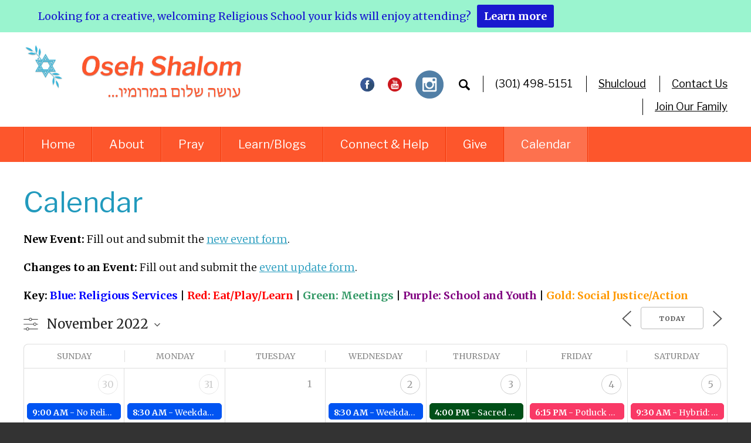

--- FILE ---
content_type: text/html; charset=UTF-8
request_url: https://oseh-shalom.org/calendar/?id=1388162176&long_events=1&full=1&ajaxCalendar=1&mo=11&yr=2022
body_size: 36762
content:

<!DOCTYPE html>
<!--[if IEMobile 7 ]> <html dir="ltr" lang="en-US" prefix="og: https://ogp.me/ns#"class="no-js iem7"> <![endif]-->
<!--[if lt IE 7 ]> <html dir="ltr" lang="en-US" prefix="og: https://ogp.me/ns#" class="no-js ie6"> <![endif]-->
<!--[if IE 7 ]>    <html dir="ltr" lang="en-US" prefix="og: https://ogp.me/ns#" class="no-js ie7"> <![endif]-->
<!--[if IE 8 ]>    <html dir="ltr" lang="en-US" prefix="og: https://ogp.me/ns#" class="no-js ie8"> <![endif]-->
<!--[if (gte IE 9)|(gt IEMobile 7)|!(IEMobile)|!(IE)]><!--><html dir="ltr" lang="en-US" prefix="og: https://ogp.me/ns#" class="no-js"><!--<![endif]-->

<head>

    <meta charset="utf-8">
    
    <meta name="viewport" content="width=device-width, initial-scale=1.0">
    <meta name="description" content="">
    <meta name="author" content="">

	<!-- Open graph tags -->
        <meta property="og:title" content="Calendar" />
	<meta property="og:description" content="" />
    <meta property="og:url" content="https://oseh-shalom.org/calendar/" />
    <meta property="og:image:url" content="" />
    <meta property="og:image:type" content="image/jpeg" />
	<meta property="og:image:width" content="1500" />
	<meta property="og:image:height" content="788" />
    
	<!-- CSS -->
    <link type="text/css" href="https://oseh-shalom.org/wp-content/themes/osehshalom/css/bootstrap.min.css" rel="stylesheet">
    <link type="text/css" href="https://oseh-shalom.org/wp-content/themes/osehshalom/style.css" rel="stylesheet" media="screen">
    <link type="text/css" href="https://oseh-shalom.org/wp-content/themes/osehshalom/navigation.css" rel="stylesheet" media="screen">

    <!-- HTML5 shim, for IE6-8 support of HTML5 elements -->
    <!--[if lt IE 9]><script src="http://html5shim.googlecode.com/svn/trunk/html5.js"></script><![endif]-->

    <!-- Favicon and touch icons -->
    <link rel="apple-touch-icon-precomposed" sizes="144x144" href="https://oseh-shalom.org/wp-content/themes/osehshalom/icons/apple-touch-icon-144-precomposed.png">
    <link rel="apple-touch-icon-precomposed" sizes="114x114" href="https://oseh-shalom.org/wp-content/themes/osehshalom/icons/apple-touch-icon-114-precomposed.png">
	<link rel="apple-touch-icon-precomposed" sizes="72x72" href="https://oseh-shalom.org/wp-content/themes/osehshalom/icons/apple-touch-icon-72-precomposed.png">
	<link rel="apple-touch-icon-precomposed" href="https://oseh-shalom.org/wp-content/themes/osehshalom/icons/apple-touch-icon-57-precomposed.png">
	<link rel="shortcut icon" href="https://oseh-shalom.org/wp-content/themes/osehshalom/icons/favicon.png">
    
    <!-- Google Fonts -->
    <link href="https://fonts.googleapis.com/css?family=Libre+Franklin:300,300i,400,400i,500,500i,600,600i,700,700i,800,800i,900,900i|Merriweather:300,300i,400,400i,700,700i,900,900i&display=swap" rel="stylesheet">
    
	<!-- Global site tag (gtag.js) - Google Analytics -->
	<script async src="https://www.googletagmanager.com/gtag/js?id=UA-143709866-1"></script>
	<script>
	  window.dataLayer = window.dataLayer || [];
	  function gtag(){dataLayer.push(arguments);}
	  gtag('js', new Date());

	  gtag('config', 'UA-143709866-1');
	</script>
    
    <!-- Feeds -->
    <link rel="pingback" href="https://oseh-shalom.org/xmlrpc.php" />
    <link rel="alternate" type="application/rss+xml" title="Oseh Shalom" href="https://oseh-shalom.org/feed/" />
    <link rel="alternate" type="application/atom+xml" title="Oseh Shalom" href="https://oseh-shalom.org/feed/atom/" />

	<!-- Wordpress head functions -->    
        	<style>img:is([sizes="auto" i], [sizes^="auto," i]) { contain-intrinsic-size: 3000px 1500px }</style>
	
		<!-- All in One SEO 4.9.3 - aioseo.com -->
		<title>Calendar | Oseh Shalom - Reconstructionist Synagogue/Temple, Laurel, MD</title>
	<meta name="robots" content="max-image-preview:large" />
	<link rel="canonical" href="https://oseh-shalom.org/calendar/" />
	<meta name="generator" content="All in One SEO (AIOSEO) 4.9.3" />
		<meta property="og:locale" content="en_US" />
		<meta property="og:site_name" content="Oseh Shalom | A Vibrant, Inclusive Reconstructionist Synagogue/Temple in Laurel, MD" />
		<meta property="og:type" content="article" />
		<meta property="og:title" content="Calendar | Oseh Shalom - Reconstructionist Synagogue/Temple, Laurel, MD" />
		<meta property="og:url" content="https://oseh-shalom.org/calendar/" />
		<meta property="article:published_time" content="2019-06-06T16:58:06+00:00" />
		<meta property="article:modified_time" content="2024-11-04T15:46:53+00:00" />
		<meta name="twitter:card" content="summary" />
		<meta name="twitter:title" content="Calendar | Oseh Shalom - Reconstructionist Synagogue/Temple, Laurel, MD" />
		<script type="application/ld+json" class="aioseo-schema">
			{"@context":"https:\/\/schema.org","@graph":[{"@type":"BreadcrumbList","@id":"https:\/\/oseh-shalom.org\/calendar\/#breadcrumblist","itemListElement":[{"@type":"ListItem","@id":"https:\/\/oseh-shalom.org#listItem","position":1,"name":"Home","item":"https:\/\/oseh-shalom.org","nextItem":{"@type":"ListItem","@id":"https:\/\/oseh-shalom.org\/calendar\/#listItem","name":"Calendar"}},{"@type":"ListItem","@id":"https:\/\/oseh-shalom.org\/calendar\/#listItem","position":2,"name":"Calendar","previousItem":{"@type":"ListItem","@id":"https:\/\/oseh-shalom.org#listItem","name":"Home"}}]},{"@type":"Organization","@id":"https:\/\/oseh-shalom.org\/#organization","name":"Oseh Shalom","description":"A Vibrant, Inclusive Reconstructionist Synagogue\/Temple in Laurel, MD","url":"https:\/\/oseh-shalom.org\/","telephone":"+13014985151"},{"@type":"WebPage","@id":"https:\/\/oseh-shalom.org\/calendar\/#webpage","url":"https:\/\/oseh-shalom.org\/calendar\/","name":"Calendar | Oseh Shalom - Reconstructionist Synagogue\/Temple, Laurel, MD","inLanguage":"en-US","isPartOf":{"@id":"https:\/\/oseh-shalom.org\/#website"},"breadcrumb":{"@id":"https:\/\/oseh-shalom.org\/calendar\/#breadcrumblist"},"datePublished":"2019-06-06T16:58:06-04:00","dateModified":"2024-11-04T10:46:53-05:00"},{"@type":"WebSite","@id":"https:\/\/oseh-shalom.org\/#website","url":"https:\/\/oseh-shalom.org\/","name":"Oseh Shalom","description":"A Vibrant, Inclusive Reconstructionist Synagogue\/Temple in Laurel, MD","inLanguage":"en-US","publisher":{"@id":"https:\/\/oseh-shalom.org\/#organization"}}]}
		</script>
		<!-- All in One SEO -->

<script type="text/javascript">
/* <![CDATA[ */
window._wpemojiSettings = {"baseUrl":"https:\/\/s.w.org\/images\/core\/emoji\/16.0.1\/72x72\/","ext":".png","svgUrl":"https:\/\/s.w.org\/images\/core\/emoji\/16.0.1\/svg\/","svgExt":".svg","source":{"concatemoji":"https:\/\/oseh-shalom.org\/wp-includes\/js\/wp-emoji-release.min.js?ver=6.8.3"}};
/*! This file is auto-generated */
!function(s,n){var o,i,e;function c(e){try{var t={supportTests:e,timestamp:(new Date).valueOf()};sessionStorage.setItem(o,JSON.stringify(t))}catch(e){}}function p(e,t,n){e.clearRect(0,0,e.canvas.width,e.canvas.height),e.fillText(t,0,0);var t=new Uint32Array(e.getImageData(0,0,e.canvas.width,e.canvas.height).data),a=(e.clearRect(0,0,e.canvas.width,e.canvas.height),e.fillText(n,0,0),new Uint32Array(e.getImageData(0,0,e.canvas.width,e.canvas.height).data));return t.every(function(e,t){return e===a[t]})}function u(e,t){e.clearRect(0,0,e.canvas.width,e.canvas.height),e.fillText(t,0,0);for(var n=e.getImageData(16,16,1,1),a=0;a<n.data.length;a++)if(0!==n.data[a])return!1;return!0}function f(e,t,n,a){switch(t){case"flag":return n(e,"\ud83c\udff3\ufe0f\u200d\u26a7\ufe0f","\ud83c\udff3\ufe0f\u200b\u26a7\ufe0f")?!1:!n(e,"\ud83c\udde8\ud83c\uddf6","\ud83c\udde8\u200b\ud83c\uddf6")&&!n(e,"\ud83c\udff4\udb40\udc67\udb40\udc62\udb40\udc65\udb40\udc6e\udb40\udc67\udb40\udc7f","\ud83c\udff4\u200b\udb40\udc67\u200b\udb40\udc62\u200b\udb40\udc65\u200b\udb40\udc6e\u200b\udb40\udc67\u200b\udb40\udc7f");case"emoji":return!a(e,"\ud83e\udedf")}return!1}function g(e,t,n,a){var r="undefined"!=typeof WorkerGlobalScope&&self instanceof WorkerGlobalScope?new OffscreenCanvas(300,150):s.createElement("canvas"),o=r.getContext("2d",{willReadFrequently:!0}),i=(o.textBaseline="top",o.font="600 32px Arial",{});return e.forEach(function(e){i[e]=t(o,e,n,a)}),i}function t(e){var t=s.createElement("script");t.src=e,t.defer=!0,s.head.appendChild(t)}"undefined"!=typeof Promise&&(o="wpEmojiSettingsSupports",i=["flag","emoji"],n.supports={everything:!0,everythingExceptFlag:!0},e=new Promise(function(e){s.addEventListener("DOMContentLoaded",e,{once:!0})}),new Promise(function(t){var n=function(){try{var e=JSON.parse(sessionStorage.getItem(o));if("object"==typeof e&&"number"==typeof e.timestamp&&(new Date).valueOf()<e.timestamp+604800&&"object"==typeof e.supportTests)return e.supportTests}catch(e){}return null}();if(!n){if("undefined"!=typeof Worker&&"undefined"!=typeof OffscreenCanvas&&"undefined"!=typeof URL&&URL.createObjectURL&&"undefined"!=typeof Blob)try{var e="postMessage("+g.toString()+"("+[JSON.stringify(i),f.toString(),p.toString(),u.toString()].join(",")+"));",a=new Blob([e],{type:"text/javascript"}),r=new Worker(URL.createObjectURL(a),{name:"wpTestEmojiSupports"});return void(r.onmessage=function(e){c(n=e.data),r.terminate(),t(n)})}catch(e){}c(n=g(i,f,p,u))}t(n)}).then(function(e){for(var t in e)n.supports[t]=e[t],n.supports.everything=n.supports.everything&&n.supports[t],"flag"!==t&&(n.supports.everythingExceptFlag=n.supports.everythingExceptFlag&&n.supports[t]);n.supports.everythingExceptFlag=n.supports.everythingExceptFlag&&!n.supports.flag,n.DOMReady=!1,n.readyCallback=function(){n.DOMReady=!0}}).then(function(){return e}).then(function(){var e;n.supports.everything||(n.readyCallback(),(e=n.source||{}).concatemoji?t(e.concatemoji):e.wpemoji&&e.twemoji&&(t(e.twemoji),t(e.wpemoji)))}))}((window,document),window._wpemojiSettings);
/* ]]> */
</script>
<style id='wp-emoji-styles-inline-css' type='text/css'>

	img.wp-smiley, img.emoji {
		display: inline !important;
		border: none !important;
		box-shadow: none !important;
		height: 1em !important;
		width: 1em !important;
		margin: 0 0.07em !important;
		vertical-align: -0.1em !important;
		background: none !important;
		padding: 0 !important;
	}
</style>
<link rel='stylesheet' id='wp-block-library-css' href='https://oseh-shalom.org/wp-includes/css/dist/block-library/style.min.css?ver=6.8.3' type='text/css' media='all' />
<style id='classic-theme-styles-inline-css' type='text/css'>
/*! This file is auto-generated */
.wp-block-button__link{color:#fff;background-color:#32373c;border-radius:9999px;box-shadow:none;text-decoration:none;padding:calc(.667em + 2px) calc(1.333em + 2px);font-size:1.125em}.wp-block-file__button{background:#32373c;color:#fff;text-decoration:none}
</style>
<link rel='stylesheet' id='aioseo/css/src/vue/standalone/blocks/table-of-contents/global.scss-css' href='https://oseh-shalom.org/wp-content/plugins/all-in-one-seo-pack/dist/Lite/assets/css/table-of-contents/global.e90f6d47.css?ver=4.9.3' type='text/css' media='all' />
<style id='filebird-block-filebird-gallery-style-inline-css' type='text/css'>
ul.filebird-block-filebird-gallery{margin:auto!important;padding:0!important;width:100%}ul.filebird-block-filebird-gallery.layout-grid{display:grid;grid-gap:20px;align-items:stretch;grid-template-columns:repeat(var(--columns),1fr);justify-items:stretch}ul.filebird-block-filebird-gallery.layout-grid li img{border:1px solid #ccc;box-shadow:2px 2px 6px 0 rgba(0,0,0,.3);height:100%;max-width:100%;-o-object-fit:cover;object-fit:cover;width:100%}ul.filebird-block-filebird-gallery.layout-masonry{-moz-column-count:var(--columns);-moz-column-gap:var(--space);column-gap:var(--space);-moz-column-width:var(--min-width);columns:var(--min-width) var(--columns);display:block;overflow:auto}ul.filebird-block-filebird-gallery.layout-masonry li{margin-bottom:var(--space)}ul.filebird-block-filebird-gallery li{list-style:none}ul.filebird-block-filebird-gallery li figure{height:100%;margin:0;padding:0;position:relative;width:100%}ul.filebird-block-filebird-gallery li figure figcaption{background:linear-gradient(0deg,rgba(0,0,0,.7),rgba(0,0,0,.3) 70%,transparent);bottom:0;box-sizing:border-box;color:#fff;font-size:.8em;margin:0;max-height:100%;overflow:auto;padding:3em .77em .7em;position:absolute;text-align:center;width:100%;z-index:2}ul.filebird-block-filebird-gallery li figure figcaption a{color:inherit}

</style>
<style id='global-styles-inline-css' type='text/css'>
:root{--wp--preset--aspect-ratio--square: 1;--wp--preset--aspect-ratio--4-3: 4/3;--wp--preset--aspect-ratio--3-4: 3/4;--wp--preset--aspect-ratio--3-2: 3/2;--wp--preset--aspect-ratio--2-3: 2/3;--wp--preset--aspect-ratio--16-9: 16/9;--wp--preset--aspect-ratio--9-16: 9/16;--wp--preset--color--black: #000000;--wp--preset--color--cyan-bluish-gray: #abb8c3;--wp--preset--color--white: #ffffff;--wp--preset--color--pale-pink: #f78da7;--wp--preset--color--vivid-red: #cf2e2e;--wp--preset--color--luminous-vivid-orange: #ff6900;--wp--preset--color--luminous-vivid-amber: #fcb900;--wp--preset--color--light-green-cyan: #7bdcb5;--wp--preset--color--vivid-green-cyan: #00d084;--wp--preset--color--pale-cyan-blue: #8ed1fc;--wp--preset--color--vivid-cyan-blue: #0693e3;--wp--preset--color--vivid-purple: #9b51e0;--wp--preset--gradient--vivid-cyan-blue-to-vivid-purple: linear-gradient(135deg,rgba(6,147,227,1) 0%,rgb(155,81,224) 100%);--wp--preset--gradient--light-green-cyan-to-vivid-green-cyan: linear-gradient(135deg,rgb(122,220,180) 0%,rgb(0,208,130) 100%);--wp--preset--gradient--luminous-vivid-amber-to-luminous-vivid-orange: linear-gradient(135deg,rgba(252,185,0,1) 0%,rgba(255,105,0,1) 100%);--wp--preset--gradient--luminous-vivid-orange-to-vivid-red: linear-gradient(135deg,rgba(255,105,0,1) 0%,rgb(207,46,46) 100%);--wp--preset--gradient--very-light-gray-to-cyan-bluish-gray: linear-gradient(135deg,rgb(238,238,238) 0%,rgb(169,184,195) 100%);--wp--preset--gradient--cool-to-warm-spectrum: linear-gradient(135deg,rgb(74,234,220) 0%,rgb(151,120,209) 20%,rgb(207,42,186) 40%,rgb(238,44,130) 60%,rgb(251,105,98) 80%,rgb(254,248,76) 100%);--wp--preset--gradient--blush-light-purple: linear-gradient(135deg,rgb(255,206,236) 0%,rgb(152,150,240) 100%);--wp--preset--gradient--blush-bordeaux: linear-gradient(135deg,rgb(254,205,165) 0%,rgb(254,45,45) 50%,rgb(107,0,62) 100%);--wp--preset--gradient--luminous-dusk: linear-gradient(135deg,rgb(255,203,112) 0%,rgb(199,81,192) 50%,rgb(65,88,208) 100%);--wp--preset--gradient--pale-ocean: linear-gradient(135deg,rgb(255,245,203) 0%,rgb(182,227,212) 50%,rgb(51,167,181) 100%);--wp--preset--gradient--electric-grass: linear-gradient(135deg,rgb(202,248,128) 0%,rgb(113,206,126) 100%);--wp--preset--gradient--midnight: linear-gradient(135deg,rgb(2,3,129) 0%,rgb(40,116,252) 100%);--wp--preset--font-size--small: 13px;--wp--preset--font-size--medium: 20px;--wp--preset--font-size--large: 36px;--wp--preset--font-size--x-large: 42px;--wp--preset--spacing--20: 0.44rem;--wp--preset--spacing--30: 0.67rem;--wp--preset--spacing--40: 1rem;--wp--preset--spacing--50: 1.5rem;--wp--preset--spacing--60: 2.25rem;--wp--preset--spacing--70: 3.38rem;--wp--preset--spacing--80: 5.06rem;--wp--preset--shadow--natural: 6px 6px 9px rgba(0, 0, 0, 0.2);--wp--preset--shadow--deep: 12px 12px 50px rgba(0, 0, 0, 0.4);--wp--preset--shadow--sharp: 6px 6px 0px rgba(0, 0, 0, 0.2);--wp--preset--shadow--outlined: 6px 6px 0px -3px rgba(255, 255, 255, 1), 6px 6px rgba(0, 0, 0, 1);--wp--preset--shadow--crisp: 6px 6px 0px rgba(0, 0, 0, 1);}:where(.is-layout-flex){gap: 0.5em;}:where(.is-layout-grid){gap: 0.5em;}body .is-layout-flex{display: flex;}.is-layout-flex{flex-wrap: wrap;align-items: center;}.is-layout-flex > :is(*, div){margin: 0;}body .is-layout-grid{display: grid;}.is-layout-grid > :is(*, div){margin: 0;}:where(.wp-block-columns.is-layout-flex){gap: 2em;}:where(.wp-block-columns.is-layout-grid){gap: 2em;}:where(.wp-block-post-template.is-layout-flex){gap: 1.25em;}:where(.wp-block-post-template.is-layout-grid){gap: 1.25em;}.has-black-color{color: var(--wp--preset--color--black) !important;}.has-cyan-bluish-gray-color{color: var(--wp--preset--color--cyan-bluish-gray) !important;}.has-white-color{color: var(--wp--preset--color--white) !important;}.has-pale-pink-color{color: var(--wp--preset--color--pale-pink) !important;}.has-vivid-red-color{color: var(--wp--preset--color--vivid-red) !important;}.has-luminous-vivid-orange-color{color: var(--wp--preset--color--luminous-vivid-orange) !important;}.has-luminous-vivid-amber-color{color: var(--wp--preset--color--luminous-vivid-amber) !important;}.has-light-green-cyan-color{color: var(--wp--preset--color--light-green-cyan) !important;}.has-vivid-green-cyan-color{color: var(--wp--preset--color--vivid-green-cyan) !important;}.has-pale-cyan-blue-color{color: var(--wp--preset--color--pale-cyan-blue) !important;}.has-vivid-cyan-blue-color{color: var(--wp--preset--color--vivid-cyan-blue) !important;}.has-vivid-purple-color{color: var(--wp--preset--color--vivid-purple) !important;}.has-black-background-color{background-color: var(--wp--preset--color--black) !important;}.has-cyan-bluish-gray-background-color{background-color: var(--wp--preset--color--cyan-bluish-gray) !important;}.has-white-background-color{background-color: var(--wp--preset--color--white) !important;}.has-pale-pink-background-color{background-color: var(--wp--preset--color--pale-pink) !important;}.has-vivid-red-background-color{background-color: var(--wp--preset--color--vivid-red) !important;}.has-luminous-vivid-orange-background-color{background-color: var(--wp--preset--color--luminous-vivid-orange) !important;}.has-luminous-vivid-amber-background-color{background-color: var(--wp--preset--color--luminous-vivid-amber) !important;}.has-light-green-cyan-background-color{background-color: var(--wp--preset--color--light-green-cyan) !important;}.has-vivid-green-cyan-background-color{background-color: var(--wp--preset--color--vivid-green-cyan) !important;}.has-pale-cyan-blue-background-color{background-color: var(--wp--preset--color--pale-cyan-blue) !important;}.has-vivid-cyan-blue-background-color{background-color: var(--wp--preset--color--vivid-cyan-blue) !important;}.has-vivid-purple-background-color{background-color: var(--wp--preset--color--vivid-purple) !important;}.has-black-border-color{border-color: var(--wp--preset--color--black) !important;}.has-cyan-bluish-gray-border-color{border-color: var(--wp--preset--color--cyan-bluish-gray) !important;}.has-white-border-color{border-color: var(--wp--preset--color--white) !important;}.has-pale-pink-border-color{border-color: var(--wp--preset--color--pale-pink) !important;}.has-vivid-red-border-color{border-color: var(--wp--preset--color--vivid-red) !important;}.has-luminous-vivid-orange-border-color{border-color: var(--wp--preset--color--luminous-vivid-orange) !important;}.has-luminous-vivid-amber-border-color{border-color: var(--wp--preset--color--luminous-vivid-amber) !important;}.has-light-green-cyan-border-color{border-color: var(--wp--preset--color--light-green-cyan) !important;}.has-vivid-green-cyan-border-color{border-color: var(--wp--preset--color--vivid-green-cyan) !important;}.has-pale-cyan-blue-border-color{border-color: var(--wp--preset--color--pale-cyan-blue) !important;}.has-vivid-cyan-blue-border-color{border-color: var(--wp--preset--color--vivid-cyan-blue) !important;}.has-vivid-purple-border-color{border-color: var(--wp--preset--color--vivid-purple) !important;}.has-vivid-cyan-blue-to-vivid-purple-gradient-background{background: var(--wp--preset--gradient--vivid-cyan-blue-to-vivid-purple) !important;}.has-light-green-cyan-to-vivid-green-cyan-gradient-background{background: var(--wp--preset--gradient--light-green-cyan-to-vivid-green-cyan) !important;}.has-luminous-vivid-amber-to-luminous-vivid-orange-gradient-background{background: var(--wp--preset--gradient--luminous-vivid-amber-to-luminous-vivid-orange) !important;}.has-luminous-vivid-orange-to-vivid-red-gradient-background{background: var(--wp--preset--gradient--luminous-vivid-orange-to-vivid-red) !important;}.has-very-light-gray-to-cyan-bluish-gray-gradient-background{background: var(--wp--preset--gradient--very-light-gray-to-cyan-bluish-gray) !important;}.has-cool-to-warm-spectrum-gradient-background{background: var(--wp--preset--gradient--cool-to-warm-spectrum) !important;}.has-blush-light-purple-gradient-background{background: var(--wp--preset--gradient--blush-light-purple) !important;}.has-blush-bordeaux-gradient-background{background: var(--wp--preset--gradient--blush-bordeaux) !important;}.has-luminous-dusk-gradient-background{background: var(--wp--preset--gradient--luminous-dusk) !important;}.has-pale-ocean-gradient-background{background: var(--wp--preset--gradient--pale-ocean) !important;}.has-electric-grass-gradient-background{background: var(--wp--preset--gradient--electric-grass) !important;}.has-midnight-gradient-background{background: var(--wp--preset--gradient--midnight) !important;}.has-small-font-size{font-size: var(--wp--preset--font-size--small) !important;}.has-medium-font-size{font-size: var(--wp--preset--font-size--medium) !important;}.has-large-font-size{font-size: var(--wp--preset--font-size--large) !important;}.has-x-large-font-size{font-size: var(--wp--preset--font-size--x-large) !important;}
:where(.wp-block-post-template.is-layout-flex){gap: 1.25em;}:where(.wp-block-post-template.is-layout-grid){gap: 1.25em;}
:where(.wp-block-columns.is-layout-flex){gap: 2em;}:where(.wp-block-columns.is-layout-grid){gap: 2em;}
:root :where(.wp-block-pullquote){font-size: 1.5em;line-height: 1.6;}
</style>
<link rel='stylesheet' id='events-manager-css' href='https://oseh-shalom.org/wp-content/plugins/events-manager/includes/css/events-manager.min.css?ver=7.2.3.1' type='text/css' media='all' />
<style id='events-manager-inline-css' type='text/css'>
body .em { --font-family : inherit; --font-weight : inherit; --font-size : 1em; --line-height : inherit; }
</style>
<link rel='stylesheet' id='collapscore-css-css' href='https://oseh-shalom.org/wp-content/plugins/jquery-collapse-o-matic/css/core_style.css?ver=1.0' type='text/css' media='all' />
<link rel='stylesheet' id='collapseomatic-css-css' href='https://oseh-shalom.org/wp-content/plugins/jquery-collapse-o-matic/css/light_style.css?ver=1.6' type='text/css' media='all' />
<link rel='stylesheet' id='woocommerce-layout-css' href='https://oseh-shalom.org/wp-content/plugins/woocommerce/assets/css/woocommerce-layout.css?ver=10.4.3' type='text/css' media='all' />
<link rel='stylesheet' id='woocommerce-smallscreen-css' href='https://oseh-shalom.org/wp-content/plugins/woocommerce/assets/css/woocommerce-smallscreen.css?ver=10.4.3' type='text/css' media='only screen and (max-width: 768px)' />
<link rel='stylesheet' id='woocommerce-general-css' href='https://oseh-shalom.org/wp-content/plugins/woocommerce/assets/css/woocommerce.css?ver=10.4.3' type='text/css' media='all' />
<style id='woocommerce-inline-inline-css' type='text/css'>
.woocommerce form .form-row .required { visibility: visible; }
</style>
<link rel='stylesheet' id='njt-nofi-css' href='https://oseh-shalom.org/wp-content/plugins/notibar/assets/frontend/css/notibar.css?ver=2.1.8' type='text/css' media='all' />
<link rel='stylesheet' id='dashicons-css' href='https://oseh-shalom.org/wp-includes/css/dashicons.min.css?ver=6.8.3' type='text/css' media='all' />
<link rel='stylesheet' id='uwa-front-css-css' href='https://oseh-shalom.org/wp-content/plugins/ultimate-woocommerce-auction/assets/css/uwa-front.css?ver=2.5.2' type='text/css' media='' />
<link rel='stylesheet' id='wp-pagenavi-css' href='https://oseh-shalom.org/wp-content/plugins/wp-pagenavi/pagenavi-css.css?ver=2.70' type='text/css' media='all' />
<script type="text/javascript" src="https://oseh-shalom.org/wp-includes/js/jquery/jquery.min.js?ver=3.7.1" id="jquery-core-js"></script>
<script type="text/javascript" src="https://oseh-shalom.org/wp-includes/js/jquery/jquery-migrate.min.js?ver=3.4.1" id="jquery-migrate-js"></script>
<script type="text/javascript" src="https://oseh-shalom.org/wp-includes/js/jquery/ui/core.min.js?ver=1.13.3" id="jquery-ui-core-js"></script>
<script type="text/javascript" src="https://oseh-shalom.org/wp-includes/js/jquery/ui/mouse.min.js?ver=1.13.3" id="jquery-ui-mouse-js"></script>
<script type="text/javascript" src="https://oseh-shalom.org/wp-includes/js/jquery/ui/sortable.min.js?ver=1.13.3" id="jquery-ui-sortable-js"></script>
<script type="text/javascript" src="https://oseh-shalom.org/wp-includes/js/jquery/ui/datepicker.min.js?ver=1.13.3" id="jquery-ui-datepicker-js"></script>
<script type="text/javascript" id="jquery-ui-datepicker-js-after">
/* <![CDATA[ */
jQuery(function(jQuery){jQuery.datepicker.setDefaults({"closeText":"Close","currentText":"Today","monthNames":["January","February","March","April","May","June","July","August","September","October","November","December"],"monthNamesShort":["Jan","Feb","Mar","Apr","May","Jun","Jul","Aug","Sep","Oct","Nov","Dec"],"nextText":"Next","prevText":"Previous","dayNames":["Sunday","Monday","Tuesday","Wednesday","Thursday","Friday","Saturday"],"dayNamesShort":["Sun","Mon","Tue","Wed","Thu","Fri","Sat"],"dayNamesMin":["S","M","T","W","T","F","S"],"dateFormat":"MM d, yy","firstDay":0,"isRTL":false});});
/* ]]> */
</script>
<script type="text/javascript" src="https://oseh-shalom.org/wp-includes/js/jquery/ui/resizable.min.js?ver=1.13.3" id="jquery-ui-resizable-js"></script>
<script type="text/javascript" src="https://oseh-shalom.org/wp-includes/js/jquery/ui/draggable.min.js?ver=1.13.3" id="jquery-ui-draggable-js"></script>
<script type="text/javascript" src="https://oseh-shalom.org/wp-includes/js/jquery/ui/controlgroup.min.js?ver=1.13.3" id="jquery-ui-controlgroup-js"></script>
<script type="text/javascript" src="https://oseh-shalom.org/wp-includes/js/jquery/ui/checkboxradio.min.js?ver=1.13.3" id="jquery-ui-checkboxradio-js"></script>
<script type="text/javascript" src="https://oseh-shalom.org/wp-includes/js/jquery/ui/button.min.js?ver=1.13.3" id="jquery-ui-button-js"></script>
<script type="text/javascript" src="https://oseh-shalom.org/wp-includes/js/jquery/ui/dialog.min.js?ver=1.13.3" id="jquery-ui-dialog-js"></script>
<script type="text/javascript" id="events-manager-js-extra">
/* <![CDATA[ */
var EM = {"ajaxurl":"https:\/\/oseh-shalom.org\/wp-admin\/admin-ajax.php","locationajaxurl":"https:\/\/oseh-shalom.org\/wp-admin\/admin-ajax.php?action=locations_search","firstDay":"0","locale":"en","dateFormat":"yy-mm-dd","ui_css":"https:\/\/oseh-shalom.org\/wp-content\/plugins\/events-manager\/includes\/css\/jquery-ui\/build.min.css","show24hours":"0","is_ssl":"1","autocomplete_limit":"10","calendar":{"breakpoints":{"small":560,"medium":908,"large":false},"month_format":"F Y"},"phone":"","datepicker":{"format":"m\/d\/Y"},"search":{"breakpoints":{"small":650,"medium":850,"full":false}},"url":"https:\/\/oseh-shalom.org\/wp-content\/plugins\/events-manager","assets":{"input.em-uploader":{"js":{"em-uploader":{"url":"https:\/\/oseh-shalom.org\/wp-content\/plugins\/events-manager\/includes\/js\/em-uploader.js?v=7.2.3.1","event":"em_uploader_ready"}}},".em-event-editor":{"js":{"event-editor":{"url":"https:\/\/oseh-shalom.org\/wp-content\/plugins\/events-manager\/includes\/js\/events-manager-event-editor.js?v=7.2.3.1","event":"em_event_editor_ready"}},"css":{"event-editor":"https:\/\/oseh-shalom.org\/wp-content\/plugins\/events-manager\/includes\/css\/events-manager-event-editor.min.css?v=7.2.3.1"}},".em-recurrence-sets, .em-timezone":{"js":{"luxon":{"url":"luxon\/luxon.js?v=7.2.3.1","event":"em_luxon_ready"}}},".em-booking-form, #em-booking-form, .em-booking-recurring, .em-event-booking-form":{"js":{"em-bookings":{"url":"https:\/\/oseh-shalom.org\/wp-content\/plugins\/events-manager\/includes\/js\/bookingsform.js?v=7.2.3.1","event":"em_booking_form_js_loaded"}}},"#em-opt-archetypes":{"js":{"archetypes":"https:\/\/oseh-shalom.org\/wp-content\/plugins\/events-manager\/includes\/js\/admin-archetype-editor.js?v=7.2.3.1","archetypes_ms":"https:\/\/oseh-shalom.org\/wp-content\/plugins\/events-manager\/includes\/js\/admin-archetypes.js?v=7.2.3.1","qs":"qs\/qs.js?v=7.2.3.1"}}},"cached":"","bookingInProgress":"Please wait while the booking is being submitted.","tickets_save":"Save Ticket","bookingajaxurl":"https:\/\/oseh-shalom.org\/wp-admin\/admin-ajax.php","bookings_export_save":"Export Bookings","bookings_settings_save":"Save Settings","booking_delete":"Are you sure you want to delete?","booking_offset":"30","bookings":{"submit_button":{"text":{"default":"RSVP Now","free":"RSVP Now","payment":"RSVP Now","processing":"Processing ..."}},"update_listener":""},"bb_full":"Sold Out","bb_book":"Book Now","bb_booking":"Booking...","bb_booked":"Booking Submitted","bb_error":"Booking Error. Try again?","bb_cancel":"Cancel","bb_canceling":"Canceling...","bb_cancelled":"Cancelled","bb_cancel_error":"Cancellation Error. Try again?","txt_search":"Search","txt_searching":"Searching...","txt_loading":"Loading...","event_detach_warning":"Are you sure you want to detach this event? By doing so, this event will be independent of the recurring set of events.","delete_recurrence_warning":"Are you sure you want to delete all recurrences of this event? All events will be moved to trash.","disable_bookings_warning":"Are you sure you want to disable bookings? If you do this and save, you will lose all previous bookings. If you wish to prevent further bookings, reduce the number of spaces available to the amount of bookings you currently have","booking_warning_cancel":"Are you sure you want to cancel your booking?"};
/* ]]> */
</script>
<script type="text/javascript" src="https://oseh-shalom.org/wp-content/plugins/events-manager/includes/js/events-manager.js?ver=7.2.3.1" id="events-manager-js"></script>
<script type="text/javascript" src="https://oseh-shalom.org/wp-content/plugins/woocommerce/assets/js/jquery-blockui/jquery.blockUI.min.js?ver=2.7.0-wc.10.4.3" id="wc-jquery-blockui-js" defer="defer" data-wp-strategy="defer"></script>
<script type="text/javascript" id="wc-add-to-cart-js-extra">
/* <![CDATA[ */
var wc_add_to_cart_params = {"ajax_url":"\/wp-admin\/admin-ajax.php","wc_ajax_url":"\/?wc-ajax=%%endpoint%%","i18n_view_cart":"View cart","cart_url":"https:\/\/oseh-shalom.org\/cart\/","is_cart":"","cart_redirect_after_add":"no"};
/* ]]> */
</script>
<script type="text/javascript" src="https://oseh-shalom.org/wp-content/plugins/woocommerce/assets/js/frontend/add-to-cart.min.js?ver=10.4.3" id="wc-add-to-cart-js" defer="defer" data-wp-strategy="defer"></script>
<script type="text/javascript" src="https://oseh-shalom.org/wp-content/plugins/woocommerce/assets/js/js-cookie/js.cookie.min.js?ver=2.1.4-wc.10.4.3" id="wc-js-cookie-js" defer="defer" data-wp-strategy="defer"></script>
<script type="text/javascript" id="woocommerce-js-extra">
/* <![CDATA[ */
var woocommerce_params = {"ajax_url":"\/wp-admin\/admin-ajax.php","wc_ajax_url":"\/?wc-ajax=%%endpoint%%","i18n_password_show":"Show password","i18n_password_hide":"Hide password"};
/* ]]> */
</script>
<script type="text/javascript" src="https://oseh-shalom.org/wp-content/plugins/woocommerce/assets/js/frontend/woocommerce.min.js?ver=10.4.3" id="woocommerce-js" defer="defer" data-wp-strategy="defer"></script>
<script type="text/javascript" src="https://oseh-shalom.org/wp-content/plugins/ultimate-woocommerce-auction/assets/js/jquery.countdown.min.js?ver=2.5.2" id="uwa-jquery-countdown-js"></script>
<script type="text/javascript" id="uwa-jquery-countdown-multi-lang-js-extra">
/* <![CDATA[ */
var multi_lang_data = {"labels":{"Years":"Years","Months":"Months","Weeks":"Weeks","Days":"Days","Hours":"Hours","Minutes":"Minutes","Seconds":"Seconds"},"labels1":{"Year":"Year","Month":"Month","Week":"Week","Day":"Day","Hour":"Hour","Minute":"Minute","Second":"Second"},"compactLabels":{"y":"y","m":"m","w":"w","d":"d"}};
/* ]]> */
</script>
<script type="text/javascript" src="https://oseh-shalom.org/wp-content/plugins/ultimate-woocommerce-auction/assets/js/jquery.countdown-multi-lang.js?ver=2.5.2" id="uwa-jquery-countdown-multi-lang-js"></script>
<script type="text/javascript" id="uwa-front-js-extra">
/* <![CDATA[ */
var uwa_data = {"expired":"Auction has Expired!","gtm_offset":"-5","started":"Auction Started! Please refresh page.","outbid_message":"\n<ul class=\"woocommerce-error\" role=\"alert\">\n\t\t\t<li>\n\t\t\tYou have been overbidded!\t\t<\/li>\n\t<\/ul>\n","hide_compact":"no"};
var WpUat = {"calendar_icon":"<i class=\"dashicons-calendar-alt\"><\/i>"};
var WooUa = {"ajaxurl":"https:\/\/oseh-shalom.org\/wp-admin\/admin-ajax.php","ua_nonce":"b8dd134ce0","last_timestamp":"1648932420","calendar_image":"https:\/\/oseh-shalom.org\/wp-content\/plugins\/woocommerce\/assets\/images\/calendar.png"};
var UWA_Ajax_Qry = {"ajaqry":"\/calendar\/?id=1388162176&long_events=1&full=1&ajaxCalendar=1&mo=11&yr=2022&uwa-ajax"};
/* ]]> */
</script>
<script type="text/javascript" src="https://oseh-shalom.org/wp-content/plugins/ultimate-woocommerce-auction/assets/js/uwa-front.js?ver=2.5.2" id="uwa-front-js"></script>
<link rel="https://api.w.org/" href="https://oseh-shalom.org/wp-json/" /><link rel="alternate" title="JSON" type="application/json" href="https://oseh-shalom.org/wp-json/wp/v2/pages/5" /><link rel="EditURI" type="application/rsd+xml" title="RSD" href="https://oseh-shalom.org/xmlrpc.php?rsd" />
<meta name="generator" content="WordPress 6.8.3" />
<meta name="generator" content="WooCommerce 10.4.3" />
<link rel='shortlink' href='https://oseh-shalom.org/?p=5' />
<link rel="alternate" title="oEmbed (JSON)" type="application/json+oembed" href="https://oseh-shalom.org/wp-json/oembed/1.0/embed?url=https%3A%2F%2Foseh-shalom.org%2Fcalendar%2F" />
<link rel="alternate" title="oEmbed (XML)" type="text/xml+oembed" href="https://oseh-shalom.org/wp-json/oembed/1.0/embed?url=https%3A%2F%2Foseh-shalom.org%2Fcalendar%2F&#038;format=xml" />
	<noscript><style>.woocommerce-product-gallery{ opacity: 1 !important; }</style></noscript>
	<meta name="generator" content="Powered by Slider Revolution 6.5.24 - responsive, Mobile-Friendly Slider Plugin for WordPress with comfortable drag and drop interface." />
<script>function setREVStartSize(e){
			//window.requestAnimationFrame(function() {
				window.RSIW = window.RSIW===undefined ? window.innerWidth : window.RSIW;
				window.RSIH = window.RSIH===undefined ? window.innerHeight : window.RSIH;
				try {
					var pw = document.getElementById(e.c).parentNode.offsetWidth,
						newh;
					pw = pw===0 || isNaN(pw) || (e.l=="fullwidth" || e.layout=="fullwidth") ? window.RSIW : pw;
					e.tabw = e.tabw===undefined ? 0 : parseInt(e.tabw);
					e.thumbw = e.thumbw===undefined ? 0 : parseInt(e.thumbw);
					e.tabh = e.tabh===undefined ? 0 : parseInt(e.tabh);
					e.thumbh = e.thumbh===undefined ? 0 : parseInt(e.thumbh);
					e.tabhide = e.tabhide===undefined ? 0 : parseInt(e.tabhide);
					e.thumbhide = e.thumbhide===undefined ? 0 : parseInt(e.thumbhide);
					e.mh = e.mh===undefined || e.mh=="" || e.mh==="auto" ? 0 : parseInt(e.mh,0);
					if(e.layout==="fullscreen" || e.l==="fullscreen")
						newh = Math.max(e.mh,window.RSIH);
					else{
						e.gw = Array.isArray(e.gw) ? e.gw : [e.gw];
						for (var i in e.rl) if (e.gw[i]===undefined || e.gw[i]===0) e.gw[i] = e.gw[i-1];
						e.gh = e.el===undefined || e.el==="" || (Array.isArray(e.el) && e.el.length==0)? e.gh : e.el;
						e.gh = Array.isArray(e.gh) ? e.gh : [e.gh];
						for (var i in e.rl) if (e.gh[i]===undefined || e.gh[i]===0) e.gh[i] = e.gh[i-1];
											
						var nl = new Array(e.rl.length),
							ix = 0,
							sl;
						e.tabw = e.tabhide>=pw ? 0 : e.tabw;
						e.thumbw = e.thumbhide>=pw ? 0 : e.thumbw;
						e.tabh = e.tabhide>=pw ? 0 : e.tabh;
						e.thumbh = e.thumbhide>=pw ? 0 : e.thumbh;
						for (var i in e.rl) nl[i] = e.rl[i]<window.RSIW ? 0 : e.rl[i];
						sl = nl[0];
						for (var i in nl) if (sl>nl[i] && nl[i]>0) { sl = nl[i]; ix=i;}
						var m = pw>(e.gw[ix]+e.tabw+e.thumbw) ? 1 : (pw-(e.tabw+e.thumbw)) / (e.gw[ix]);
						newh =  (e.gh[ix] * m) + (e.tabh + e.thumbh);
					}
					var el = document.getElementById(e.c);
					if (el!==null && el) el.style.height = newh+"px";
					el = document.getElementById(e.c+"_wrapper");
					if (el!==null && el) {
						el.style.height = newh+"px";
						el.style.display = "block";
					}
				} catch(e){
					console.log("Failure at Presize of Slider:" + e)
				}
			//});
		  };</script>

</head>

<body>

	<!-- Header -->
    <header class="wrap header">
    	<div class="container">
        	<div class="row">
				<div class="col-lg-4 col-md-4 col-sm-8 col-xs-12">
					<a href="https://oseh-shalom.org" title="Return to the homepage"><img class="img-responsive" alt="Oseh Shalom" src="https://oseh-shalom.org/wp-content/themes/osehshalom/images/logo.png" /></a>
				</div>
				<div class="col-lg-8 col-md-8 col-sm-12 col-xs-12 right">
					<ul>
					<li class="noborder"><a href="https://www.facebook.com/OsehShalom" target="_blank"><img src="https://oseh-shalom.org/wp-content/themes/osehshalom/images/icon-facebook.png" alt="" border="0" /></a></li>										<li class="noborder"><a href="https://www.youtube.com/channel/UC7my7sRRngkapAY9SFr1Nmw" target="_blank"><img src="https://oseh-shalom.org/wp-content/themes/osehshalom/images/icon-youtube.png" alt="" border="0" /></a></li>															<li class="noborder"><a href="https://www.instagram.com/osehshalomlaurel/" target="_blank"><img src="https://oseh-shalom.org/wp-content/themes/osehshalom/images/icon_instagram.png" alt="" border="0" /></a></li>										<li class="noborder"><a href="#" data-toggle="modal" data-target="#myModal"><img src="https://oseh-shalom.org/wp-content/themes/osehshalom/images/search-btn.png" alt="" /></a>
					<li>(301) 498-5151</li>					<li id="menu-item-27944" class="menu-item menu-item-type-custom menu-item-object-custom menu-item-27944"><a target="_blank" href="https://osehshalom.shulcloud.com/">Shulcloud</a></li>
<li id="menu-item-76" class="menu-item menu-item-type-post_type menu-item-object-page menu-item-76"><a href="https://oseh-shalom.org/contact-us/">Contact Us</a></li>
<li id="menu-item-27930" class="menu-item menu-item-type-post_type menu-item-object-page menu-item-27930"><a href="https://oseh-shalom.org/connect/membership/">Join Our Family</a></li>
</li>
					</ul>
				
					<div class="modal fade center" id="myModal" tabindex="-1" role="dialog" aria-labelledby="myModalLabel">
					  <div class="modal-dialog" role="document">
						<div class="modal-content">
						  <div class="modal-body">
								<form role="search" method="get" class="search-form" action="https://oseh-shalom.org/">
								<input type="search" value="Search this website" onBlur="if(this.value=='') this.value='Search this website';" onFocus="if(this.value=='Search this website') this.value='';" name="s" />
								<button type="submit" class="search-submit">Go</button>
								</form>
							<button type="button" class="btn btn-default" data-dismiss="modal">Close</button>
						  </div>
						</div>
					  </div>
					</div>
				</div>
            </div>
		
						        </div>
    </header>

    
    <!-- Main menu -->
	<nav class="wrap main-nav">
    	<div class="container">
        	<div class="row">
                <div class="col-lg-12 col-md-12 col-sm-12 col-xs-12 navbar navbar-default">
                    <div class="navbar-header">
                        <button type="button" class="navbar-toggle collapsed" data-toggle="collapse" data-target="#navbar-collapse-1" aria-expanded="false">
                            <span class="sr-only">Toggle navigation</span>
                            <span class="icon-bar"></span>
                            <span class="icon-bar"></span>
                            <span class="icon-bar"></span>
                        </button>
                        <a class="navbar-brand" href="#">Main Menu</a>
                    </div>
                    
                    <div id="navbar-collapse-1" class="collapse navbar-collapse"><ul id="main-menu" class="nav navbar-nav"><li id="menu-item-7853" class="menu-item menu-item-type-custom menu-item-object-custom menu-item-home menu-item-7853"><a title="Home" href="https://oseh-shalom.org/">Home</a></li>
<li id="menu-item-79" class="menu-item menu-item-type-post_type menu-item-object-page menu-item-has-children menu-item-79 dropdown"><a title="About" href="https://oseh-shalom.org/about/" data-toggle="dropdown" class="dropdown-toggle">About <span class="hidden-lg hidden-md visible-sm visible-xs caret"></span></a>
<ul role="menu" class=" dropdown-menu">
	<li id="menu-item-7772" class="menu-item menu-item-type-post_type menu-item-object-page menu-item-7772"><a title="About" href="https://oseh-shalom.org/about/">About</a></li>
	<li id="menu-item-80" class="menu-item menu-item-type-post_type menu-item-object-page menu-item-80"><a title="Rabbis, School, Staff,  Leaders" href="https://oseh-shalom.org/about/rabbis-staff/">Rabbis, School, Staff,  Leaders</a></li>
	<li id="menu-item-22157" class="menu-item menu-item-type-post_type menu-item-object-page menu-item-22157"><a title="Building, Rentals and Green Campus" href="https://oseh-shalom.org/about/green-campus/">Building, Rentals and Green Campus</a></li>
	<li id="menu-item-253" class="menu-item menu-item-type-post_type menu-item-object-page menu-item-253"><a title="Inclusion Means Everyone" href="https://oseh-shalom.org/about/inclusion/">Inclusion Means Everyone</a></li>
	<li id="menu-item-81" class="menu-item menu-item-type-post_type menu-item-object-page menu-item-81"><a title="Oseh Shalom History" href="https://oseh-shalom.org/about/oseh-shalom-history/">Oseh Shalom History</a></li>
	<li id="menu-item-223" class="menu-item menu-item-type-post_type menu-item-object-page menu-item-223"><a title="Reconstructing Judaism" href="https://oseh-shalom.org/about/reconstructing-judaism/">Reconstructing Judaism</a></li>
</ul>
</li>
<li id="menu-item-84" class="menu-item menu-item-type-post_type menu-item-object-page menu-item-has-children menu-item-84 dropdown"><a title="Pray" href="https://oseh-shalom.org/spirituality/" data-toggle="dropdown" class="dropdown-toggle">Pray <span class="hidden-lg hidden-md visible-sm visible-xs caret"></span></a>
<ul role="menu" class=" dropdown-menu">
	<li id="menu-item-7773" class="menu-item menu-item-type-post_type menu-item-object-page menu-item-7773"><a title="Pray" href="https://oseh-shalom.org/spirituality/">Pray</a></li>
	<li id="menu-item-85" class="menu-item menu-item-type-post_type menu-item-object-page menu-item-85"><a title="Shabbat Services" href="https://oseh-shalom.org/spirituality/shabbat-services/">Shabbat Services</a></li>
	<li id="menu-item-87" class="menu-item menu-item-type-post_type menu-item-object-page menu-item-87"><a title="High Holy Days &#038; Festivals" href="https://oseh-shalom.org/spirituality/high-holy-days-festivals/">High Holy Days &#038; Festivals</a></li>
	<li id="menu-item-88" class="menu-item menu-item-type-post_type menu-item-object-page menu-item-88"><a title="Weddings, Babies, Funerals" href="https://oseh-shalom.org/spirituality/weddings-babies-funerals/">Weddings, Babies, Funerals</a></li>
</ul>
</li>
<li id="menu-item-90" class="menu-item menu-item-type-post_type menu-item-object-page menu-item-has-children menu-item-90 dropdown"><a title="Learn/Blogs" href="https://oseh-shalom.org/learn/" data-toggle="dropdown" class="dropdown-toggle">Learn/Blogs <span class="hidden-lg hidden-md visible-sm visible-xs caret"></span></a>
<ul role="menu" class=" dropdown-menu">
	<li id="menu-item-7774" class="menu-item menu-item-type-post_type menu-item-object-page menu-item-7774"><a title="Learn/Blogs" href="https://oseh-shalom.org/learn/">Learn/Blogs</a></li>
	<li id="menu-item-27173" class="menu-item menu-item-type-post_type menu-item-object-page menu-item-27173"><a title="Religious School" href="https://oseh-shalom.org/learn/religious-school/">Religious School</a></li>
	<li id="menu-item-27174" class="menu-item menu-item-type-post_type menu-item-object-page menu-item-27174"><a title="Religious School Registration" href="https://oseh-shalom.org/learn/religious-school/registration/">Religious School Registration</a></li>
	<li id="menu-item-28416" class="menu-item menu-item-type-post_type menu-item-object-page menu-item-28416"><a title="Bar/Bat/Bnei Mitzvah" href="https://oseh-shalom.org/learn/bar-bat-mitzvah/">Bar/Bat/Bnei Mitzvah</a></li>
	<li id="menu-item-92" class="menu-item menu-item-type-post_type menu-item-object-page menu-item-92"><a title="Lifelong Learning" href="https://oseh-shalom.org/learn/lifelong-learning/">Lifelong Learning</a></li>
	<li id="menu-item-10359" class="menu-item menu-item-type-post_type menu-item-object-page menu-item-10359"><a title="Rabbis Blog &#038; In the News" href="https://oseh-shalom.org/learn/rabbinic-teachings/">Rabbis Blog &#038; In the News</a></li>
</ul>
</li>
<li id="menu-item-94" class="menu-item menu-item-type-post_type menu-item-object-page menu-item-has-children menu-item-94 dropdown"><a title="Connect &#038; Help" href="https://oseh-shalom.org/connect/" data-toggle="dropdown" class="dropdown-toggle">Connect &#038; Help <span class="hidden-lg hidden-md visible-sm visible-xs caret"></span></a>
<ul role="menu" class=" dropdown-menu">
	<li id="menu-item-7775" class="menu-item menu-item-type-post_type menu-item-object-page menu-item-7775"><a title="Connect &#038; Help" href="https://oseh-shalom.org/connect/">Connect &#038; Help</a></li>
	<li id="menu-item-102" class="menu-item menu-item-type-post_type menu-item-object-page menu-item-102"><a title="Join Our Family" href="https://oseh-shalom.org/connect/membership/">Join Our Family</a></li>
	<li id="menu-item-7154" class="menu-item menu-item-type-post_type menu-item-object-page menu-item-7154"><a title="Helping and Healing" href="https://oseh-shalom.org/connect/helping_healing/">Helping and Healing</a></li>
	<li id="menu-item-28417" class="menu-item menu-item-type-post_type menu-item-object-page menu-item-28417"><a title="Sacred Grounds Project" href="https://oseh-shalom.org/sacred-grounds-project/">Sacred Grounds Project</a></li>
	<li id="menu-item-27059" class="menu-item menu-item-type-post_type menu-item-object-page menu-item-27059"><a title="Retreat" href="https://oseh-shalom.org/connect/retreat/">Retreat</a></li>
	<li id="menu-item-95" class="menu-item menu-item-type-post_type menu-item-object-page menu-item-95"><a title="Social Groups" href="https://oseh-shalom.org/connect/social-groups/">Social Groups</a></li>
</ul>
</li>
<li id="menu-item-101" class="menu-item menu-item-type-post_type menu-item-object-page menu-item-has-children menu-item-101 dropdown"><a title="Give" href="https://oseh-shalom.org/support/" data-toggle="dropdown" class="dropdown-toggle">Give <span class="hidden-lg hidden-md visible-sm visible-xs caret"></span></a>
<ul role="menu" class=" dropdown-menu">
	<li id="menu-item-7777" class="menu-item menu-item-type-post_type menu-item-object-page menu-item-7777"><a title="Give" href="https://oseh-shalom.org/support/">Give</a></li>
</ul>
</li>
<li id="menu-item-104" class="menu-item menu-item-type-post_type menu-item-object-page current-menu-item page_item page-item-5 current_page_item menu-item-104 active active"><a title="Calendar" href="https://oseh-shalom.org/calendar/">Calendar</a></li>
</ul></div>                </div>
            </div>
		</div>
	</nav>
    
	
	<div class="wrap content post-5">
    	<div class="container">
						
        	<div class="row">
                <div class="col-lg-12 col-md-12 col-sm-12 col-xs-12">
					<h1>Calendar</h1>
					<p><strong>New Event: </strong>Fill out and submit the <a href="https://osehshalom.shulcloud.com/form/admin-event-form.html" target="_blank" rel="noopener noreferrer">new event form</a>.</p>
<p><strong>Changes to an Event:</strong> Fill out and submit the <a href="https://osehshalom.shulcloud.com/form/admin-event-update.html">event update form</a>.</p>
<p><strong>Key:<span style="color: #0000ff;"> Blue: Religious Services </span>| <span style="color: #ff0000;">Red: Eat/Play/Learn</span> | <span style="color: #5bde5b;"><span style="color: #339966;">Green: Meetings</span> </span>| <span style="color: #800080;">Purple: School and Youth</span> | <span style="color: #ff9900;">Gold: Social Justice/Action</span></strong></p>
<div class="em pixelbones em-search no-search-main no-views no-sorting has-advanced advanced-mode-modal advanced-hidden has-advanced-trigger is-hidden one-line em-events-search" id="em-search-1388162176" data-view="calendar">
	<form action="https://oseh-shalom.org/events/" method="post" class="em-search-form" id="em-search-form-1388162176">
		<input type="hidden" name="action" value="search_events">
		<input type="hidden" name="view_id" value="1388162176">
					<input type="hidden" name="view" value="calendar">
											<div class="em-modal em pixelbones em-search em-search-advanced em-events-search-advanced" id="em-search-advanced-1388162176" data-parent="em-search-form-1388162176" data-view="calendar">
	<div class="em-modal-popup">
		<header>
			<a class="em-close-modal" href="#"></a><!-- close modal -->
			<div class="em-modal-title">
				Show Advanced Search			</div>
		</header>
		<div class="em-modal-content em-search-sections input">
			<section class="em-search-main em-search-advanced-main-sections">
	</section>
<section class="em-search-advanced-sections input  em-search-advanced-style-accordion">
	    			<section class="em-search-section-categories em-search-advanced-section">
			<header>Category</header>			<div class="em-search-section-content">
				<!-- START Category Search -->
<div class="em-search-category em-search-field">
	<label for="em-search-category-1388162176" class="screen-reader-text">Category</label>

	<select name="category[]" class="em-search-category em-selectize always-open checkboxes" id="em-search-category-1388162176" multiple
	        data-default="All Categories"
	        data-label="Category"
            data-clear-text="Clear Selected"
            data-selected-text="%d Selected"
	        placeholder="Search Categories...">
			<option class="level-0" value="35">Help</option>
	<option class="level-0" value="6">Learns, Plays, Eats</option>
	<option class="level-0" value="28">Meeting</option>
	<option class="level-0" value="32">Outside the Building</option>
	<option class="level-0" value="9">Religious</option>
	<option class="level-0" value="36">Religious Holiday</option>
	<option class="level-1" value="170">&nbsp;&nbsp;&nbsp;Prep</option>
	<option class="level-0" value="71">Religious Meeting</option>
	<option class="level-0" value="25">Rental</option>
	<option class="level-0" value="7">School, Youth</option>
	<option class="level-0" value="27">Sticky Event</option>
	<option class="level-0" value="5">zHome Page Events</option>
	</select>
</div>
<!-- END Category Search -->			</div>
		</section>
		    </section>		</div><!-- content -->
				<footer class="em-submit-section em-search-submit input">
						<div>
				<button type="reset" class="button button-secondary">Clear All</button>
			</div>
			<div>
				<button type="submit" class="em-search-submit button button-primary">Search</button>
			</div>
					</footer>
			</div><!-- modal -->
</div>							<input type="hidden" name="near_distance" value="25"><input type="hidden" name="near_unit" value="mi"><input type="hidden" name="scope" value="all">	</form>
</div>

		<div class="em em-view-container" id="em-view-1388162176" data-view="calendar">
			<div class="em pixelbones em-calendar preview-modal responsive-dateclick-modal size-small with-advanced" data-scope="all" data-preview-tooltips-trigger="" id="em-calendar-1388162176" data-view-id="1388162176" data-view-type="calendar" data-month="11" data-year="2022" data-timezone="">
	<section class="em-cal-nav em-cal-nav-normal">
			<button class="em-search-advanced-trigger em-clickable" data-search-advanced-id="em-search-advanced-1388162176"  data-parent-trigger="em-search-advanced-trigger-1388162176"></button>
			<div class="month input">
					<form action="" method="get">
				<input type="month" class="em-month-picker" value="2022-11" data-month-value="November 2022">
				<span class="toggle"></span>
			</form>
			</div>
			<div class="month-nav input">
		<a class="em-calnav em-calnav-prev" href="/calendar/?long_events=1&#038;full=1&#038;ajaxCalendar=1&#038;mo=10&#038;yr=2022" data-disabled="0" >
			<svg viewBox="0 0 15 15" xmlns="http://www.w3.org/2000/svg"><path d="M10 14L3 7.5L10 1" stroke="#555" stroke-linecap="square"></path></svg>
		</a>
					<a href="/calendar/?long_events=1&#038;full=1&#038;ajaxCalendar=1&#038;mo=01&#038;yr=2026" class="em-calnav-today button button-secondary size-large size-medium " >
				Today			</a>
				<a class="em-calnav em-calnav-next" href="/calendar/?long_events=1&#038;full=1&#038;ajaxCalendar=1&#038;mo=12&#038;yr=2022" data-disabled="0" >
			<svg viewBox="0 0 15 15" xmlns="http://www.w3.org/2000/svg"><path d="M5 14L12 7.5L5 1" stroke="#555" stroke-linecap="square"></path></svg>
		</a>
	</div>
	</section><section class="em-cal-head em-cal-week-days em-cal-days size-large">
			<div class="em-cal-day em-cal-col-0">Sunday</div>
				<div class="em-cal-day em-cal-col-1">Monday</div>
				<div class="em-cal-day em-cal-col-2">Tuesday</div>
				<div class="em-cal-day em-cal-col-3">Wednesday</div>
				<div class="em-cal-day em-cal-col-4">Thursday</div>
				<div class="em-cal-day em-cal-col-5">Friday</div>
				<div class="em-cal-day em-cal-col-6">Saturday</div>
		</section>
<section class="em-cal-head em-cal-week-days em-cal-days size-small size-medium">
			<div class="em-cal-day em-cal-col-0">S</div>
				<div class="em-cal-day em-cal-col-1">M</div>
				<div class="em-cal-day em-cal-col-2">T</div>
				<div class="em-cal-day em-cal-col-3">W</div>
				<div class="em-cal-day em-cal-col-4">T</div>
				<div class="em-cal-day em-cal-col-5">F</div>
				<div class="em-cal-day em-cal-col-6">S</div>
		</section><section class="em-cal-body em-cal-days event-style-pill even-aspect">
			<div class="eventful eventful-pre em-cal-day em-cal-col-1">
							<div class="em-cal-day-date colored" data-date="2022-10-30" data-timestamp="1667088000" >
					<a href="https://oseh-shalom.org/events/2022-10-30/" title="No Religious School, RDEI Oseh Walk, Zoom: Board Meeting">30</a>
									</div>
										<div class="em-cal-event" style="--event-background-color:#0054f2;;--event-border-color:#0054f2;;--event-color:#fff;" data-event-url="https://oseh-shalom.org/events/no-religious-school-saturday-school-previous-day/" data-event-id="5535">
							<div><strong>9:00 AM</strong> - <a href="https://oseh-shalom.org/events/no-religious-school-saturday-school-previous-day/">No Religious School</a></div>
						</div>
												<div class="em-cal-event" style="--event-background-color:#f93966;;--event-border-color:#f93966;;--event-color:#fff;" data-event-url="https://oseh-shalom.org/events/redi-walk-through-at-oseh/" data-event-id="5786">
							<div><strong>2:00 PM</strong> - <a href="https://oseh-shalom.org/events/redi-walk-through-at-oseh/">RDEI Oseh Walk</a></div>
						</div>
												<div class="em-cal-event" style="--event-background-color:#f93966;;--event-border-color:#f93966;;--event-color:#fff;" data-event-url="https://oseh-shalom.org/events/zoom-board-meeting-2022-10-23/" data-event-id="5646">
							<div><strong>7:00 PM</strong> - <a href="https://oseh-shalom.org/events/zoom-board-meeting-2022-10-23/">Zoom: Board Meeting</a></div>
						</div>
											<span class="date-day-colors" data-colors="[&quot;#0054f2&quot;,&quot;#f93966&quot;,&quot;#f93966&quot;]"></span>
												
					</div>
				<div class="eventful eventful-pre em-cal-day em-cal-col-2">
							<div class="em-cal-day-date colored" data-date="2022-10-31" data-timestamp="1667174400" >
					<a href="https://oseh-shalom.org/events/stream-weekday-morning-afternoon-services-2022-10-31/" title="Weekday Service">31</a>
									</div>
										<div class="em-cal-event" style="--event-background-color:#0054f2;;--event-border-color:#0054f2;;--event-color:#fff;" data-event-url="https://oseh-shalom.org/events/stream-weekday-morning-afternoon-services-2022-10-31/" data-event-id="5335">
							<div><strong>8:30 AM</strong> - <a href="https://oseh-shalom.org/events/stream-weekday-morning-afternoon-services-2022-10-31/">Weekday Service</a></div>
						</div>
											<span class="date-day-colors" data-colors="[&quot;#0054f2&quot;]"></span>
												
					</div>
				<div class="eventless em-cal-day em-cal-col-3">
							<div class="em-cal-day-date">
					<span>1</span>
				</div>
					</div>
				<div class="eventful eventful em-cal-day em-cal-col-4">
							<div class="em-cal-day-date colored" data-date="2022-11-02" data-timestamp="1667347200" >
					<a href="https://oseh-shalom.org/events/stream-weekday-morning-afternoon-services-2022-11-02/" title="Weekday Service">2</a>
									</div>
										<div class="em-cal-event" style="--event-background-color:#0054f2;;--event-border-color:#0054f2;;--event-color:#fff;" data-event-url="https://oseh-shalom.org/events/stream-weekday-morning-afternoon-services-2022-11-02/" data-event-id="5336">
							<div><strong>8:30 AM</strong> - <a href="https://oseh-shalom.org/events/stream-weekday-morning-afternoon-services-2022-11-02/">Weekday Service</a></div>
						</div>
											<span class="date-day-colors" data-colors="[&quot;#0054f2&quot;]"></span>
												
					</div>
				<div class="eventful eventful em-cal-day em-cal-col-5">
							<div class="em-cal-day-date colored" data-date="2022-11-03" data-timestamp="1667433600" >
					<a href="https://oseh-shalom.org/events/sacred-grounds-monthly-team-meeting-2022-11-03/" title="Sacred Grounds Meeting">3</a>
									</div>
										<div class="em-cal-event" style="--event-background-color:#004f18;;--event-border-color:#004f18;;--event-color:#fff;" data-event-url="https://oseh-shalom.org/events/sacred-grounds-monthly-team-meeting-2022-11-03/" data-event-id="5601">
							<div><strong>4:00 PM</strong> - <a href="https://oseh-shalom.org/events/sacred-grounds-monthly-team-meeting-2022-11-03/">Sacred Grounds Meeting</a></div>
						</div>
											<span class="date-day-colors" data-colors="[&quot;#004f18&quot;]"></span>
												
					</div>
				<div class="eventful eventful em-cal-day em-cal-col-6">
							<div class="em-cal-day-date colored" data-date="2022-11-04" data-timestamp="1667520000" >
					<a href="https://oseh-shalom.org/events/2022-11-04/" title="Potluck Dinner &#8211; Camp Shabbaton, Hybrid: Camp Havaya Shabbaton">4</a>
									</div>
										<div class="em-cal-event" style="--event-background-color:#f93966;;--event-border-color:#f93966;;--event-color:#fff;" data-event-url="https://oseh-shalom.org/events/potluck-dinner-camp-shabbaton/" data-event-id="5685">
							<div><strong>6:15 PM</strong> - <a href="https://oseh-shalom.org/events/potluck-dinner-camp-shabbaton/">Potluck Dinner - Camp Shabbaton</a></div>
						</div>
												<div class="em-cal-event" style="--event-background-color:#0054f2;;--event-border-color:#0054f2;;--event-color:#fff;" data-event-url="https://oseh-shalom.org/events/hybrid-shabbat-evening-service-2-2022-11-04/" data-event-id="5381">
							<div><strong>7:30 PM</strong> - <a href="https://oseh-shalom.org/events/hybrid-shabbat-evening-service-2-2022-11-04/">Hybrid: Camp Havaya Shabbaton</a></div>
						</div>
											<span class="date-day-colors" data-colors="[&quot;#f93966&quot;,&quot;#0054f2&quot;]"></span>
												
					</div>
				<div class="eventful eventful em-cal-day em-cal-col-7">
							<div class="em-cal-day-date colored" data-date="2022-11-05" data-timestamp="1667606400" >
					<a href="https://oseh-shalom.org/events/2022-11-05/" title="Hybrid: Camp Havaya Joint Services at Adat Shalom, Camp Havaya Overnight">5</a>
									</div>
										<div class="em-cal-event" style="--event-background-color:#f93966;;--event-border-color:#f93966;;--event-color:#fff;" data-event-url="https://oseh-shalom.org/events/zoom-shabbat-morning-service-2-2022-11-05/" data-event-id="5419">
							<div><strong>9:30 AM</strong> - <a href="https://oseh-shalom.org/events/zoom-shabbat-morning-service-2-2022-11-05/">Hybrid: Camp Havaya Joint Services at Adat Shalom</a></div>
						</div>
												<div class="em-cal-event" style="--event-background-color:#7500e2;;--event-border-color:#7500e2;;--event-color:#fff;" data-event-url="https://oseh-shalom.org/events/camp-havaya-overnight/" data-event-id="5790">
							<div><strong>9:00 PM</strong> - <a href="https://oseh-shalom.org/events/camp-havaya-overnight/">Camp Havaya Overnight</a></div>
						</div>
											<span class="date-day-colors" data-colors="[&quot;#f93966&quot;,&quot;#7500e2&quot;]"></span>
												
					</div>
				<div class="eventful eventful em-cal-day em-cal-col-1">
							<div class="em-cal-day-date colored" data-date="2022-11-06" data-timestamp="1667692800" >
					<a href="https://oseh-shalom.org/events/2022-11-06/" title="Religious School, Pre-K Class Meets, &#8220;Growing Into You&#8221; with Rabbi Daria (Library)">6</a>
									</div>
										<div class="em-cal-event" style="--event-background-color:#0054f2;;--event-border-color:#0054f2;;--event-color:#fff;" data-event-url="https://oseh-shalom.org/events/religious-school-daylight-savings-ends-clocks-back/" data-event-id="5539">
							<div><strong>9:00 AM</strong> - <a href="https://oseh-shalom.org/events/religious-school-daylight-savings-ends-clocks-back/">Religious School</a></div>
						</div>
												<div class="em-cal-event" style="--event-background-color:#0054f2;;--event-border-color:#0054f2;;--event-color:#fff;" data-event-url="https://oseh-shalom.org/events/pre-k-class-meets-daylight-savings-ends-clocks-back/" data-event-id="5540">
							<div><strong>9:00 AM</strong> - <a href="https://oseh-shalom.org/events/pre-k-class-meets-daylight-savings-ends-clocks-back/">Pre-K Class Meets</a></div>
						</div>
												<div class="em-cal-event" style="--event-background-color:#f93966;;--event-border-color:#f93966;;--event-color:#fff;" data-event-url="https://oseh-shalom.org/events/growing-into-you-with-rabbi-daria-library/" data-event-id="5810">
							<div><strong>9:15 AM</strong> - <a href="https://oseh-shalom.org/events/growing-into-you-with-rabbi-daria-library/">&quot;Growing Into You&quot; with Rabbi Daria (Library)</a></div>
						</div>
											<span class="date-day-colors" data-colors="[&quot;#0054f2&quot;,&quot;#0054f2&quot;,&quot;#f93966&quot;]"></span>
												
					</div>
				<div class="eventful eventful em-cal-day em-cal-col-2">
							<div class="em-cal-day-date colored" data-date="2022-11-07" data-timestamp="1667779200" >
					<a href="https://oseh-shalom.org/events/2022-11-07/" title="Weekday Service, Zoom: Religious Committee Meeting">7</a>
									</div>
										<div class="em-cal-event" style="--event-background-color:#0054f2;;--event-border-color:#0054f2;;--event-color:#fff;" data-event-url="https://oseh-shalom.org/events/stream-weekday-morning-afternoon-services-2022-11-07/" data-event-id="5337">
							<div><strong>8:30 AM</strong> - <a href="https://oseh-shalom.org/events/stream-weekday-morning-afternoon-services-2022-11-07/">Weekday Service</a></div>
						</div>
												<div class="em-cal-event" style="--event-background-color:#004f18;;--event-border-color:#004f18;;--event-color:#fff;" data-event-url="https://oseh-shalom.org/events/https-us06web-zoom-us-j-81012872867/" data-event-id="5808">
							<div><strong>7:30 PM</strong> - <a href="https://oseh-shalom.org/events/https-us06web-zoom-us-j-81012872867/">Zoom: Religious Committee Meeting</a></div>
						</div>
											<span class="date-day-colors" data-colors="[&quot;#0054f2&quot;,&quot;#004f18&quot;]"></span>
												
					</div>
				<div class="eventless em-cal-day em-cal-col-3">
							<div class="em-cal-day-date">
					<span>8</span>
				</div>
					</div>
				<div class="eventful eventful em-cal-day em-cal-col-4">
							<div class="em-cal-day-date colored" data-date="2022-11-09" data-timestamp="1667952000" >
					<a href="https://oseh-shalom.org/events/2022-11-09/" title="Weekday Service, Choir Rehearsals">9</a>
									</div>
										<div class="em-cal-event" style="--event-background-color:#0054f2;;--event-border-color:#0054f2;;--event-color:#fff;" data-event-url="https://oseh-shalom.org/events/stream-weekday-morning-afternoon-services-2022-11-09/" data-event-id="5338">
							<div><strong>8:30 AM</strong> - <a href="https://oseh-shalom.org/events/stream-weekday-morning-afternoon-services-2022-11-09/">Weekday Service</a></div>
						</div>
												<div class="em-cal-event" style="--event-background-color:#f93966;;--event-border-color:#f93966;;--event-color:#fff;" data-event-url="https://oseh-shalom.org/events/choir-rehearsals-2022-11-09/" data-event-id="5801">
							<div><strong>7:30 PM</strong> - <a href="https://oseh-shalom.org/events/choir-rehearsals-2022-11-09/">Choir Rehearsals</a></div>
						</div>
											<span class="date-day-colors" data-colors="[&quot;#0054f2&quot;,&quot;#f93966&quot;]"></span>
												
					</div>
				<div class="eventless em-cal-day em-cal-col-5">
							<div class="em-cal-day-date">
					<span>10</span>
				</div>
					</div>
				<div class="eventful eventful em-cal-day em-cal-col-6">
							<div class="em-cal-day-date colored" data-date="2022-11-11" data-timestamp="1668124800" >
					<a href="https://oseh-shalom.org/events/hybrid-shabbat-evening-service-2-2022-11-11/" title="Shabbat Evening Service">11</a>
									</div>
										<div class="em-cal-event" style="--event-background-color:#0054f2;;--event-border-color:#0054f2;;--event-color:#fff;" data-event-url="https://oseh-shalom.org/events/hybrid-shabbat-evening-service-2-2022-11-11/" data-event-id="5382">
							<div><strong>8:00 PM</strong> - <a href="https://oseh-shalom.org/events/hybrid-shabbat-evening-service-2-2022-11-11/">Shabbat Evening Service</a></div>
						</div>
											<span class="date-day-colors" data-colors="[&quot;#0054f2&quot;]"></span>
												
					</div>
				<div class="eventful eventful em-cal-day em-cal-col-7">
							<div class="em-cal-day-date colored" data-date="2022-11-12" data-timestamp="1668211200" >
					<a href="https://oseh-shalom.org/events/2022-11-12/" title="Shabbat Morning Service, Services &#038; Lunch with Rabbi Leila Gal Berner">12</a>
									</div>
										<div class="em-cal-event" style="--event-background-color:#0054f2;;--event-border-color:#0054f2;;--event-color:#fff;" data-event-url="https://oseh-shalom.org/events/zoom-shabbat-morning-service-2-2022-11-12/" data-event-id="5420">
							<div><strong>10:00 AM</strong> - <a href="https://oseh-shalom.org/events/zoom-shabbat-morning-service-2-2022-11-12/">Shabbat Morning Service</a></div>
						</div>
												<div class="em-cal-event" style="--event-background-color:#f93966;;--event-border-color:#f93966;;--event-color:#fff;" data-event-url="https://oseh-shalom.org/events/lunch-with-rabbi-leila-gal-berner-following-shabbat-morning-services/" data-event-id="5686">
							<div><strong>12:00 PM</strong> - <a href="https://oseh-shalom.org/events/lunch-with-rabbi-leila-gal-berner-following-shabbat-morning-services/">Services &amp; Lunch with Rabbi Leila Gal Berner</a></div>
						</div>
											<span class="date-day-colors" data-colors="[&quot;#0054f2&quot;,&quot;#f93966&quot;]"></span>
												
					</div>
				<div class="eventful eventful em-cal-day em-cal-col-1">
							<div class="em-cal-day-date colored" data-date="2022-11-13" data-timestamp="1668297600" >
					<a href="https://oseh-shalom.org/events/2022-11-13/" title="Religious School: Pre-K Meets, Celebrating Interfaith Families">13</a>
									</div>
										<div class="em-cal-event" style="--event-background-color:#0054f2;;--event-border-color:#0054f2;;--event-color:#fff;" data-event-url="https://oseh-shalom.org/events/religious-school-5/" data-event-id="5542">
							<div><strong>9:00 AM</strong> - <a href="https://oseh-shalom.org/events/religious-school-5/">Religious School: Pre-K Meets</a></div>
						</div>
												<div class="em-cal-event" style="--event-background-color:#7500e2;;--event-border-color:#7500e2;;--event-color:#fff;" data-event-url="https://oseh-shalom.org/events/celebrating-interfaith-families-2/" data-event-id="5789">
							<div><strong>11:45 AM</strong> - <a href="https://oseh-shalom.org/events/celebrating-interfaith-families-2/">Celebrating Interfaith Families</a></div>
						</div>
											<span class="date-day-colors" data-colors="[&quot;#0054f2&quot;,&quot;#7500e2&quot;]"></span>
												
					</div>
				<div class="eventful eventful em-cal-day em-cal-col-2">
							<div class="em-cal-day-date colored" data-date="2022-11-14" data-timestamp="1668384000" >
					<a href="https://oseh-shalom.org/events/2022-11-14/" title="Weekday Service, Hybrid: Finding Peace in Turbulent Times: Jewish Wisdom and Practice">14</a>
									</div>
										<div class="em-cal-event" style="--event-background-color:#0054f2;;--event-border-color:#0054f2;;--event-color:#fff;" data-event-url="https://oseh-shalom.org/events/stream-weekday-morning-afternoon-services-2022-11-14/" data-event-id="5339">
							<div><strong>8:30 AM</strong> - <a href="https://oseh-shalom.org/events/stream-weekday-morning-afternoon-services-2022-11-14/">Weekday Service</a></div>
						</div>
												<div class="em-cal-event" style="--event-background-color:#f93966;;--event-border-color:#f93966;;--event-color:#fff;" data-event-url="https://oseh-shalom.org/events/hybrid-finding-peace-in-turbulent-times-jewish-wisdom-and-practice-2022-11-14/" data-event-id="5775">
							<div><strong>7:00 PM</strong> - <a href="https://oseh-shalom.org/events/hybrid-finding-peace-in-turbulent-times-jewish-wisdom-and-practice-2022-11-14/">Hybrid: Finding Peace in Turbulent Times: Jewish Wisdom and Practice</a></div>
						</div>
											<span class="date-day-colors" data-colors="[&quot;#0054f2&quot;,&quot;#f93966&quot;]"></span>
												
					</div>
				<div class="eventful eventful em-cal-day em-cal-col-3">
							<div class="em-cal-day-date colored" data-date="2022-11-15" data-timestamp="1668470400" >
					<a href="https://oseh-shalom.org/events/zoom-oseh-racial-diversity-equity-inclusion-committee-meeting-2022-11-08/" title="Racial Diversity, Equity &#038; Inclusion Meeting">15</a>
									</div>
										<div class="em-cal-event" style="--event-background-color:#004f18;;--event-border-color:#004f18;;--event-color:#fff;" data-event-url="https://oseh-shalom.org/events/zoom-oseh-racial-diversity-equity-inclusion-committee-meeting-2022-11-08/" data-event-id="5763">
							<div><strong>7:30 PM</strong> - <a href="https://oseh-shalom.org/events/zoom-oseh-racial-diversity-equity-inclusion-committee-meeting-2022-11-08/">Racial Diversity, Equity &amp; Inclusion Meeting</a></div>
						</div>
											<span class="date-day-colors" data-colors="[&quot;#004f18&quot;]"></span>
												
					</div>
				<div class="eventful eventful em-cal-day em-cal-col-4">
							<div class="em-cal-day-date colored" data-date="2022-11-16" data-timestamp="1668556800" >
					<a href="https://oseh-shalom.org/events/2022-11-16/" title="Weekday Service, Zoom: Executive Committee Meeting, Choir Rehearsals">16</a>
									</div>
										<div class="em-cal-event" style="--event-background-color:#0054f2;;--event-border-color:#0054f2;;--event-color:#fff;" data-event-url="https://oseh-shalom.org/events/stream-weekday-morning-afternoon-services-2022-11-16/" data-event-id="5340">
							<div><strong>8:30 AM</strong> - <a href="https://oseh-shalom.org/events/stream-weekday-morning-afternoon-services-2022-11-16/">Weekday Service</a></div>
						</div>
												<div class="em-cal-event" style="--event-background-color:#0054f2;;--event-border-color:#0054f2;;--event-color:#fff;" data-event-url="https://oseh-shalom.org/events/zoom-executive-committee-meeting-2022-11-16/" data-event-id="5794">
							<div><strong>7:15 PM</strong> - <a href="https://oseh-shalom.org/events/zoom-executive-committee-meeting-2022-11-16/">Zoom: Executive Committee Meeting</a></div>
						</div>
												<div class="em-cal-event" style="--event-background-color:#f93966;;--event-border-color:#f93966;;--event-color:#fff;" data-event-url="https://oseh-shalom.org/events/choir-rehearsals-2022-11-16/" data-event-id="5802">
							<div><strong>7:30 PM</strong> - <a href="https://oseh-shalom.org/events/choir-rehearsals-2022-11-16/">Choir Rehearsals</a></div>
						</div>
											<span class="date-day-colors" data-colors="[&quot;#0054f2&quot;,&quot;#0054f2&quot;,&quot;#f93966&quot;]"></span>
												
					</div>
				<div class="eventless em-cal-day em-cal-col-5">
							<div class="em-cal-day-date">
					<span>17</span>
				</div>
					</div>
				<div class="eventful eventful em-cal-day em-cal-col-6">
							<div class="em-cal-day-date colored" data-date="2022-11-18" data-timestamp="1668729600" >
					<a href="https://oseh-shalom.org/events/hybrid-shabbat-evening-service-2-2022-11-18/" title="Shabbat Evening Service">18</a>
									</div>
										<div class="em-cal-event" style="--event-background-color:#0054f2;;--event-border-color:#0054f2;;--event-color:#fff;" data-event-url="https://oseh-shalom.org/events/hybrid-shabbat-evening-service-2-2022-11-18/" data-event-id="5383">
							<div><strong>8:00 PM</strong> - <a href="https://oseh-shalom.org/events/hybrid-shabbat-evening-service-2-2022-11-18/">Shabbat Evening Service</a></div>
						</div>
											<span class="date-day-colors" data-colors="[&quot;#0054f2&quot;]"></span>
												
					</div>
				<div class="eventful eventful em-cal-day em-cal-col-7">
							<div class="em-cal-day-date colored" data-date="2022-11-19" data-timestamp="1668816000" >
					<a href="https://oseh-shalom.org/events/2022-11-19/" title="Hybrid: Meditation Service, Hybrid: Chanting Service, New &#038; Prospective Member Dinner &#038; Havdallah">19</a>
									</div>
										<div class="em-cal-event" style="--event-background-color:#0054f2;;--event-border-color:#0054f2;;--event-color:#fff;" data-event-url="https://oseh-shalom.org/events/hybrid-shabbat-meditation-service-2022-11-19/" data-event-id="5502">
							<div><strong>9:15 AM</strong> - <a href="https://oseh-shalom.org/events/hybrid-shabbat-meditation-service-2022-11-19/">Hybrid: Meditation Service</a></div>
						</div>
												<div class="em-cal-event" style="--event-background-color:#f93966;;--event-border-color:#f93966;;--event-color:#fff;" data-event-url="https://oseh-shalom.org/events/shabbat-morning-chanting-service-3-2022-11-19/" data-event-id="5492">
							<div><strong>10:00 AM</strong> - <a href="https://oseh-shalom.org/events/shabbat-morning-chanting-service-3-2022-11-19/">Hybrid: Chanting Service</a></div>
						</div>
												<div class="em-cal-event" style="--event-background-color:#f93966;;--event-border-color:#f93966;;--event-color:#fff;" data-event-url="https://oseh-shalom.org/events/new-prospective-member-havdallah-service-and-potluck-dinner/" data-event-id="5687">
							<div><strong>5:30 PM</strong> - <a href="https://oseh-shalom.org/events/new-prospective-member-havdallah-service-and-potluck-dinner/">New &amp; Prospective Member Dinner &amp; Havdallah</a></div>
						</div>
											<span class="date-day-colors" data-colors="[&quot;#0054f2&quot;,&quot;#f93966&quot;,&quot;#f93966&quot;]"></span>
												
					</div>
				<div class="eventful eventful em-cal-day em-cal-col-1">
							<div class="em-cal-day-date colored" data-date="2022-11-20" data-timestamp="1668902400" >
					<a href="https://oseh-shalom.org/events/2022-11-20/" title="NO SCHOOL: OSRS Staff/Madrichim In-Service -Baltimore, Rosh Hodesh: Jewish Museum Trip, A Difficult Mitzvah: Conversations about Death, Dying and the Afterlife, Zoom: Board Meeting">20</a>
									</div>
										<div class="em-cal-event" style="--event-background-color:#0054f2;;--event-border-color:#0054f2;;--event-color:#fff;" data-event-url="https://oseh-shalom.org/events/osrs-staff-madrichim-in-service-baltimore-no-religious-school/" data-event-id="5545">
							<div><strong>9:00 AM</strong> - <a href="https://oseh-shalom.org/events/osrs-staff-madrichim-in-service-baltimore-no-religious-school/">NO SCHOOL: OSRS Staff/Madrichim In-Service -Baltimore</a></div>
						</div>
												<div class="em-cal-event" style="--event-background-color:#f93966;;--event-border-color:#f93966;;--event-color:#fff;" data-event-url="https://oseh-shalom.org/events/rosh-hodesh-2/" data-event-id="5748">
							<div><strong>2:00 PM</strong> - <a href="https://oseh-shalom.org/events/rosh-hodesh-2/">Rosh Hodesh: Jewish Museum Trip</a></div>
						</div>
												<div class="em-cal-event" style="--event-background-color:#ffffff;;--event-border-color:#ccc;;--event-color:#777;" data-event-url="https://oseh-shalom.org/events/a-difficult-mitzvah-conversations-about-death-dying-and-the-afterlife/" data-event-id="5820">
							<div><strong>2:00 PM</strong> - <a href="https://oseh-shalom.org/events/a-difficult-mitzvah-conversations-about-death-dying-and-the-afterlife/">A Difficult Mitzvah: Conversations about Death, Dying and the Afterlife</a></div>
						</div>
												<div class="em-cal-event" style="--event-background-color:#f93966;;--event-border-color:#f93966;;--event-color:#fff;" data-event-url="https://oseh-shalom.org/events/zoom-board-meeting-2022-11-27/" data-event-id="5647">
							<div><strong>7:00 PM</strong> - <a href="https://oseh-shalom.org/events/zoom-board-meeting-2022-11-27/">Zoom: Board Meeting</a></div>
						</div>
											<span class="date-day-colors" data-colors="[&quot;#0054f2&quot;,&quot;#f93966&quot;,&quot;#ffffff&quot;,&quot;#f93966&quot;]"></span>
												
					</div>
				<div class="eventful eventful em-cal-day em-cal-col-2">
							<div class="em-cal-day-date colored" data-date="2022-11-21" data-timestamp="1668988800" >
					<a href="https://oseh-shalom.org/events/2022-11-21/" title="Weekday Service, Rabbi Evaluation Committee, Hybrid: Finding Peace in Turbulent Times: Jewish Wisdom and Practice">21</a>
									</div>
										<div class="em-cal-event" style="--event-background-color:#0054f2;;--event-border-color:#0054f2;;--event-color:#fff;" data-event-url="https://oseh-shalom.org/events/stream-weekday-morning-afternoon-services-2022-11-21/" data-event-id="5341">
							<div><strong>8:30 AM</strong> - <a href="https://oseh-shalom.org/events/stream-weekday-morning-afternoon-services-2022-11-21/">Weekday Service</a></div>
						</div>
												<div class="em-cal-event" style="--event-background-color:#004f18;;--event-border-color:#004f18;;--event-color:#fff;" data-event-url="https://oseh-shalom.org/events/rabbi-evaluation-committee/" data-event-id="5809">
							<div><strong>5:15 PM</strong> - <a href="https://oseh-shalom.org/events/rabbi-evaluation-committee/">Rabbi Evaluation Committee</a></div>
						</div>
												<div class="em-cal-event" style="--event-background-color:#f93966;;--event-border-color:#f93966;;--event-color:#fff;" data-event-url="https://oseh-shalom.org/events/hybrid-finding-peace-in-turbulent-times-jewish-wisdom-and-practice-2022-11-21/" data-event-id="5776">
							<div><strong>7:00 PM</strong> - <a href="https://oseh-shalom.org/events/hybrid-finding-peace-in-turbulent-times-jewish-wisdom-and-practice-2022-11-21/">Hybrid: Finding Peace in Turbulent Times: Jewish Wisdom and Practice</a></div>
						</div>
											<span class="date-day-colors" data-colors="[&quot;#0054f2&quot;,&quot;#004f18&quot;,&quot;#f93966&quot;]"></span>
												
					</div>
				<div class="eventful eventful em-cal-day em-cal-col-3">
							<div class="em-cal-day-date colored" data-date="2022-11-22" data-timestamp="1669075200" >
					<a href="https://oseh-shalom.org/events/zoom-camping-trip-planning-meeting-2022-11-22/" title="Camping Trip Meeting">22</a>
									</div>
										<div class="em-cal-event" style="--event-background-color:#f93966;;--event-border-color:#f93966;;--event-color:#fff;" data-event-url="https://oseh-shalom.org/events/zoom-camping-trip-planning-meeting-2022-11-22/" data-event-id="5739">
							<div><strong>7:00 PM</strong> - <a href="https://oseh-shalom.org/events/zoom-camping-trip-planning-meeting-2022-11-22/">Camping Trip Meeting</a></div>
						</div>
											<span class="date-day-colors" data-colors="[&quot;#f93966&quot;]"></span>
												
					</div>
				<div class="eventful eventful em-cal-day em-cal-col-4">
							<div class="em-cal-day-date colored" data-date="2022-11-23" data-timestamp="1669161600" >
					<a href="https://oseh-shalom.org/events/2022-11-23/" title="Weekday Service, Life Long Learning Meeting, Choir Rehearsals">23</a>
									</div>
										<div class="em-cal-event" style="--event-background-color:#0054f2;;--event-border-color:#0054f2;;--event-color:#fff;" data-event-url="https://oseh-shalom.org/events/stream-weekday-morning-afternoon-services-2022-11-23/" data-event-id="5342">
							<div><strong>8:30 AM</strong> - <a href="https://oseh-shalom.org/events/stream-weekday-morning-afternoon-services-2022-11-23/">Weekday Service</a></div>
						</div>
												<div class="em-cal-event" style="--event-background-color:#f93966;;--event-border-color:#f93966;;--event-color:#fff;" data-event-url="https://oseh-shalom.org/events/zoomlife-long-learning-committee-meeting-2-2022-11-23/" data-event-id="5664">
							<div><strong>7:30 PM</strong> - <a href="https://oseh-shalom.org/events/zoomlife-long-learning-committee-meeting-2-2022-11-23/">Life Long Learning Meeting</a></div>
						</div>
												<div class="em-cal-event" style="--event-background-color:#f93966;;--event-border-color:#f93966;;--event-color:#fff;" data-event-url="https://oseh-shalom.org/events/choir-rehearsals-2022-11-23/" data-event-id="5803">
							<div><strong>7:30 PM</strong> - <a href="https://oseh-shalom.org/events/choir-rehearsals-2022-11-23/">Choir Rehearsals</a></div>
						</div>
											<span class="date-day-colors" data-colors="[&quot;#0054f2&quot;,&quot;#f93966&quot;,&quot;#f93966&quot;]"></span>
												
					</div>
				<div class="eventless em-cal-day em-cal-col-5">
							<div class="em-cal-day-date">
					<span>24</span>
				</div>
					</div>
				<div class="eventful eventful em-cal-day em-cal-col-6">
							<div class="em-cal-day-date colored" data-date="2022-11-25" data-timestamp="1669334400" >
					<a href="https://oseh-shalom.org/events/hybrid-shabbat-evening-service-2-2022-11-25/" title="Shabbat Evening Service">25</a>
									</div>
										<div class="em-cal-event" style="--event-background-color:#0054f2;;--event-border-color:#0054f2;;--event-color:#fff;" data-event-url="https://oseh-shalom.org/events/hybrid-shabbat-evening-service-2-2022-11-25/" data-event-id="5384">
							<div><strong>8:00 PM</strong> - <a href="https://oseh-shalom.org/events/hybrid-shabbat-evening-service-2-2022-11-25/">Shabbat Evening Service</a></div>
						</div>
											<span class="date-day-colors" data-colors="[&quot;#0054f2&quot;]"></span>
												
					</div>
				<div class="eventful eventful em-cal-day em-cal-col-7">
							<div class="em-cal-day-date colored" data-date="2022-11-26" data-timestamp="1669420800" >
					<a href="https://oseh-shalom.org/events/zoom-shabbat-morning-service-2-2022-11-26/" title="Shabbat Morning Service">26</a>
									</div>
										<div class="em-cal-event" style="--event-background-color:#0054f2;;--event-border-color:#0054f2;;--event-color:#fff;" data-event-url="https://oseh-shalom.org/events/zoom-shabbat-morning-service-2-2022-11-26/" data-event-id="5422">
							<div><strong>10:00 AM</strong> - <a href="https://oseh-shalom.org/events/zoom-shabbat-morning-service-2-2022-11-26/">Shabbat Morning Service</a></div>
						</div>
											<span class="date-day-colors" data-colors="[&quot;#0054f2&quot;]"></span>
												
					</div>
				<div class="eventful eventful em-cal-day em-cal-col-1">
							<div class="em-cal-day-date colored" data-date="2022-11-27" data-timestamp="1669507200" >
					<a href="https://oseh-shalom.org/events/no-religious-school-thanksgiving-break/" title="No Religious School &#8211; Thanksgiving Break">27</a>
									</div>
										<div class="em-cal-event" style="--event-background-color:#0054f2;;--event-border-color:#0054f2;;--event-color:#fff;" data-event-url="https://oseh-shalom.org/events/no-religious-school-thanksgiving-break/" data-event-id="5546">
							<div><strong>9:00 AM</strong> - <a href="https://oseh-shalom.org/events/no-religious-school-thanksgiving-break/">No Religious School - Thanksgiving Break</a></div>
						</div>
											<span class="date-day-colors" data-colors="[&quot;#0054f2&quot;]"></span>
												
					</div>
				<div class="eventful eventful em-cal-day em-cal-col-2">
							<div class="em-cal-day-date colored" data-date="2022-11-28" data-timestamp="1669593600" >
					<a href="https://oseh-shalom.org/events/2022-11-28/" title="Weekday Service, Hybrid: Finding Peace in Turbulent Times: Jewish Wisdom and Practice">28</a>
									</div>
										<div class="em-cal-event" style="--event-background-color:#0054f2;;--event-border-color:#0054f2;;--event-color:#fff;" data-event-url="https://oseh-shalom.org/events/stream-weekday-morning-afternoon-services-2022-11-28/" data-event-id="5343">
							<div><strong>8:30 AM</strong> - <a href="https://oseh-shalom.org/events/stream-weekday-morning-afternoon-services-2022-11-28/">Weekday Service</a></div>
						</div>
												<div class="em-cal-event" style="--event-background-color:#f93966;;--event-border-color:#f93966;;--event-color:#fff;" data-event-url="https://oseh-shalom.org/events/hybrid-finding-peace-in-turbulent-times-jewish-wisdom-and-practice-2022-11-28/" data-event-id="5777">
							<div><strong>7:00 PM</strong> - <a href="https://oseh-shalom.org/events/hybrid-finding-peace-in-turbulent-times-jewish-wisdom-and-practice-2022-11-28/">Hybrid: Finding Peace in Turbulent Times: Jewish Wisdom and Practice</a></div>
						</div>
											<span class="date-day-colors" data-colors="[&quot;#0054f2&quot;,&quot;#f93966&quot;]"></span>
												
					</div>
				<div class="eventless em-cal-day em-cal-col-3">
							<div class="em-cal-day-date">
					<span>29</span>
				</div>
					</div>
				<div class="eventful eventful em-cal-day em-cal-col-4">
							<div class="em-cal-day-date colored" data-date="2022-11-30" data-timestamp="1669766400" >
					<a href="https://oseh-shalom.org/events/2022-11-30/" title="Weekday Service, Choir Rehearsals, Dinner and Dance Host Committee Meeting">30</a>
									</div>
										<div class="em-cal-event" style="--event-background-color:#0054f2;;--event-border-color:#0054f2;;--event-color:#fff;" data-event-url="https://oseh-shalom.org/events/stream-weekday-morning-afternoon-services-2022-11-30/" data-event-id="5344">
							<div><strong>8:30 AM</strong> - <a href="https://oseh-shalom.org/events/stream-weekday-morning-afternoon-services-2022-11-30/">Weekday Service</a></div>
						</div>
												<div class="em-cal-event" style="--event-background-color:#f93966;;--event-border-color:#f93966;;--event-color:#fff;" data-event-url="https://oseh-shalom.org/events/choir-rehearsals-2022-11-30/" data-event-id="5804">
							<div><strong>7:30 PM</strong> - <a href="https://oseh-shalom.org/events/choir-rehearsals-2022-11-30/">Choir Rehearsals</a></div>
						</div>
												<div class="em-cal-event" style="--event-background-color:#f93966;;--event-border-color:#f93966;;--event-color:#fff;" data-event-url="https://oseh-shalom.org/events/dinner-and-dance-host-committee-meeting/" data-event-id="5839">
							<div><strong>7:30 PM</strong> - <a href="https://oseh-shalom.org/events/dinner-and-dance-host-committee-meeting/">Dinner and Dance Host Committee Meeting</a></div>
						</div>
											<span class="date-day-colors" data-colors="[&quot;#0054f2&quot;,&quot;#f93966&quot;,&quot;#f93966&quot;]"></span>
												
					</div>
				<div class="eventful eventful-post em-cal-day em-cal-col-5">
							<div class="em-cal-day-date colored" data-date="2022-12-01" data-timestamp="1669852800" >
					<a href="https://oseh-shalom.org/events/sacred-grounds-monthly-team-meeting-2022-12-01/" title="Sacred Grounds Meeting">1</a>
									</div>
										<div class="em-cal-event" style="--event-background-color:#004f18;;--event-border-color:#004f18;;--event-color:#fff;" data-event-url="https://oseh-shalom.org/events/sacred-grounds-monthly-team-meeting-2022-12-01/" data-event-id="5602">
							<div><strong>4:00 PM</strong> - <a href="https://oseh-shalom.org/events/sacred-grounds-monthly-team-meeting-2022-12-01/">Sacred Grounds Meeting</a></div>
						</div>
											<span class="date-day-colors" data-colors="[&quot;#004f18&quot;]"></span>
												
					</div>
				<div class="eventful eventful-post em-cal-day em-cal-col-6">
							<div class="em-cal-day-date colored" data-date="2022-12-02" data-timestamp="1669939200" >
					<a href="https://oseh-shalom.org/events/2022-12-02/" title="First Friday Family Shabbat and Potluck, Hybrid: Family Shabbat Evening Service">2</a>
									</div>
										<div class="em-cal-event" style="--event-background-color:#7500e2;;--event-border-color:#7500e2;;--event-color:#fff;" data-event-url="https://oseh-shalom.org/events/first-friday-family-shabbat-and-potluck/" data-event-id="5846">
							<div><strong>6:15 PM</strong> - <a href="https://oseh-shalom.org/events/first-friday-family-shabbat-and-potluck/">First Friday Family Shabbat and Potluck</a></div>
						</div>
												<div class="em-cal-event" style="--event-background-color:#0054f2;;--event-border-color:#0054f2;;--event-color:#fff;" data-event-url="https://oseh-shalom.org/events/hybrid-shabbat-evening-service-2-2022-12-02/" data-event-id="5385">
							<div><strong>7:30 PM</strong> - <a href="https://oseh-shalom.org/events/hybrid-shabbat-evening-service-2-2022-12-02/">Hybrid: Family Shabbat Evening Service</a></div>
						</div>
											<span class="date-day-colors" data-colors="[&quot;#7500e2&quot;,&quot;#0054f2&quot;]"></span>
												
					</div>
				<div class="eventless-post em-cal-day em-cal-col-7">
							<div class="em-cal-day-date">
					<span>3</span>
				</div>
					</div>
		</section><section class="em-cal-events-content" id="em-cal-events-content-1388162176">
								<div class="em pixelbones em-calendar-preview em-modal em-cal-event-content" data-event-id="5535" data-parent="em-cal-events-content-1388162176">
	<div class="em-modal-popup">
		<header>
			<a class="em-close-modal"></a><!-- close modal -->
			<div class="em-modal-title">
				<a href="https://oseh-shalom.org/events/no-religious-school-saturday-school-previous-day/">No Religious School</a>			</div>
		</header>
		<div class="em-modal-content">
			<div class="em pixelbones em-calendar-preview em-list em-events-list">
	<div class="em-event em-item" style="--default-border:#0054f2">
		<div class="em-item-image has-placeholder">
			
			
			<div class="em-item-image-placeholder">
				<div class="date">
					<span class="day">30</span>
					<span class="month">Oct</span>
				</div>
			</div>
			
		</div>
		<div class="em-item-info">
			<div class="em-event-meta em-item-meta">
				<div class="em-item-meta-line em-event-date em-event-meta-datetime">
					<span class="em-icon-calendar em-icon"></span>
					October 30, 2022    
				</div>
				<div class="em-item-meta-line em-event-time em-event-meta-datetime">
					<span class="em-icon-clock em-icon"></span>
					9:00 am - 11:30 am
				</div>
				
				
				
				
				<div class="em-item-meta-line em-item-taxonomy em-event-categories">
					<span class="em-icon-tag em-icon"></span>
						<ul class="event-categories">
					<li><a href="https://oseh-shalom.org/events/categories/religious/">Religious</a></li>
					<li><a href="https://oseh-shalom.org/events/categories/school/">School, Youth</a></li>
			</ul>
	
				</div>
				
				
			</div>
			<div class="em-item-desc">
				School resumes Sunday, November 6 from 9-11:30am.
			</div>
			<div class="em-item-actions input">
				<a class="em-item-read-more button" href="https://oseh-shalom.org/events/no-religious-school-saturday-school-previous-day/">More Info</a>
				
			</div>
		</div>
	</div>
</div>		</div><!-- content -->
	
	</div><!-- modal -->
</div>					<div class="em pixelbones em-calendar-preview em-modal em-cal-event-content" data-event-id="5786" data-parent="em-cal-events-content-1388162176">
	<div class="em-modal-popup">
		<header>
			<a class="em-close-modal"></a><!-- close modal -->
			<div class="em-modal-title">
				<a href="https://oseh-shalom.org/events/redi-walk-through-at-oseh/">RDEI Oseh Walk</a>			</div>
		</header>
		<div class="em-modal-content">
			<div class="em pixelbones em-calendar-preview em-list em-events-list">
	<div class="em-event em-item" style="--default-border:#f93966">
		<div class="em-item-image ">
			
			<img src='https://oseh-shalom.org/wp-content/uploads/2022/10/hands.jpeg' alt='RDEI Oseh Walk'/>
			
			
		</div>
		<div class="em-item-info">
			<div class="em-event-meta em-item-meta">
				<div class="em-item-meta-line em-event-date em-event-meta-datetime">
					<span class="em-icon-calendar em-icon"></span>
					October 30, 2022    
				</div>
				<div class="em-item-meta-line em-event-time em-event-meta-datetime">
					<span class="em-icon-clock em-icon"></span>
					2:00 pm - 4:00 pm
				</div>
				
				
				<div class="em-item-meta-line em-event-location">
					<span class="em-icon-location em-icon"></span>
					<a href="https://oseh-shalom.org/locations/oseh-shalom/">Oseh Shalom</a>
				</div>
				
				
				
				<div class="em-item-meta-line em-item-taxonomy em-event-categories">
					<span class="em-icon-tag em-icon"></span>
						<ul class="event-categories">
					<li><a href="https://oseh-shalom.org/events/categories/learns-plays/">Learns, Plays, Eats</a></li>
					<li><a href="https://oseh-shalom.org/events/categories/major-events/">zHome Page Events</a></li>
			</ul>
	
				</div>
				
				
			</div>
			<div class="em-item-desc">
				Members of the Oseh RDEI committee will walk through Oseh Shalom
			</div>
			<div class="em-item-actions input">
				<a class="em-item-read-more button" href="https://oseh-shalom.org/events/redi-walk-through-at-oseh/">More Info</a>
				
			</div>
		</div>
	</div>
</div>		</div><!-- content -->
	
	</div><!-- modal -->
</div>					<div class="em pixelbones em-calendar-preview em-modal em-cal-event-content" data-event-id="5646" data-parent="em-cal-events-content-1388162176">
	<div class="em-modal-popup">
		<header>
			<a class="em-close-modal"></a><!-- close modal -->
			<div class="em-modal-title">
				<a href="https://oseh-shalom.org/events/zoom-board-meeting-2022-10-23/">Zoom: Board Meeting</a>			</div>
		</header>
		<div class="em-modal-content">
			<div class="em pixelbones em-calendar-preview em-list em-events-list">
	<div class="em-event em-item" style="--default-border:#f93966">
		<div class="em-item-image has-placeholder">
			
			
			<div class="em-item-image-placeholder">
				<div class="date">
					<span class="day">30</span>
					<span class="month">Oct</span>
				</div>
			</div>
			
		</div>
		<div class="em-item-info">
			<div class="em-event-meta em-item-meta">
				<div class="em-item-meta-line em-event-date em-event-meta-datetime">
					<span class="em-icon-calendar em-icon"></span>
					October 30, 2022    
				</div>
				<div class="em-item-meta-line em-event-time em-event-meta-datetime">
					<span class="em-icon-clock em-icon"></span>
					7:00 pm - 9:00 pm
				</div>
				
				
				
				
				<div class="em-item-meta-line em-item-taxonomy em-event-categories">
					<span class="em-icon-tag em-icon"></span>
						<ul class="event-categories">
					<li><a href="https://oseh-shalom.org/events/categories/learns-plays/">Learns, Plays, Eats</a></li>
			</ul>
	
				</div>
				
				
			</div>
			<div class="em-item-desc">
				https://us06web.zoom.us/j/85705500224 &nbsp; &nbsp;
			</div>
			<div class="em-item-actions input">
				<a class="em-item-read-more button" href="https://oseh-shalom.org/events/zoom-board-meeting-2022-10-23/">More Info</a>
				
			</div>
		</div>
	</div>
</div>		</div><!-- content -->
	
	</div><!-- modal -->
</div>					<div class="em pixelbones em-calendar-preview em-modal em-cal-event-content" data-event-id="5335" data-parent="em-cal-events-content-1388162176">
	<div class="em-modal-popup">
		<header>
			<a class="em-close-modal"></a><!-- close modal -->
			<div class="em-modal-title">
				<a href="https://oseh-shalom.org/events/stream-weekday-morning-afternoon-services-2022-10-31/">Weekday Service</a>			</div>
		</header>
		<div class="em-modal-content">
			<div class="em pixelbones em-calendar-preview em-list em-events-list">
	<div class="em-event em-item" style="--default-border:#0054f2">
		<div class="em-item-image ">
			
			<img src='https://oseh-shalom.org/wp-content/uploads/2020/03/Shacharit.jpg' alt='Weekday Service'/>
			
			
		</div>
		<div class="em-item-info">
			<div class="em-event-meta em-item-meta">
				<div class="em-item-meta-line em-event-date em-event-meta-datetime">
					<span class="em-icon-calendar em-icon"></span>
					October 31, 2022    
				</div>
				<div class="em-item-meta-line em-event-time em-event-meta-datetime">
					<span class="em-icon-clock em-icon"></span>
					8:30 am - 9:00 am
				</div>
				
				
				
				
				<div class="em-item-meta-line em-item-taxonomy em-event-categories">
					<span class="em-icon-tag em-icon"></span>
						<ul class="event-categories">
					<li><a href="https://oseh-shalom.org/events/categories/religious/">Religious</a></li>
			</ul>
	
				</div>
				
				
			</div>
			<div class="em-item-desc">
				Rabbi Daria and Rabbi Josh as well as lay leaders are offering virtual services on zoom. Shacharit (morning) services are offer on Monday and Wednesdays [...]
			</div>
			<div class="em-item-actions input">
				<a class="em-item-read-more button" href="https://oseh-shalom.org/events/stream-weekday-morning-afternoon-services-2022-10-31/">More Info</a>
				
			</div>
		</div>
	</div>
</div>		</div><!-- content -->
	
	</div><!-- modal -->
</div>					<div class="em pixelbones em-calendar-preview em-modal em-cal-event-content" data-event-id="5336" data-parent="em-cal-events-content-1388162176">
	<div class="em-modal-popup">
		<header>
			<a class="em-close-modal"></a><!-- close modal -->
			<div class="em-modal-title">
				<a href="https://oseh-shalom.org/events/stream-weekday-morning-afternoon-services-2022-11-02/">Weekday Service</a>			</div>
		</header>
		<div class="em-modal-content">
			<div class="em pixelbones em-calendar-preview em-list em-events-list">
	<div class="em-event em-item" style="--default-border:#0054f2">
		<div class="em-item-image ">
			
			<img src='https://oseh-shalom.org/wp-content/uploads/2020/03/Shacharit.jpg' alt='Weekday Service'/>
			
			
		</div>
		<div class="em-item-info">
			<div class="em-event-meta em-item-meta">
				<div class="em-item-meta-line em-event-date em-event-meta-datetime">
					<span class="em-icon-calendar em-icon"></span>
					November 2, 2022    
				</div>
				<div class="em-item-meta-line em-event-time em-event-meta-datetime">
					<span class="em-icon-clock em-icon"></span>
					8:30 am - 9:00 am
				</div>
				
				
				
				
				<div class="em-item-meta-line em-item-taxonomy em-event-categories">
					<span class="em-icon-tag em-icon"></span>
						<ul class="event-categories">
					<li><a href="https://oseh-shalom.org/events/categories/religious/">Religious</a></li>
			</ul>
	
				</div>
				
				
			</div>
			<div class="em-item-desc">
				Rabbi Daria and Rabbi Josh as well as lay leaders are offering virtual services on zoom. Shacharit (morning) services are offer on Monday and Wednesdays [...]
			</div>
			<div class="em-item-actions input">
				<a class="em-item-read-more button" href="https://oseh-shalom.org/events/stream-weekday-morning-afternoon-services-2022-11-02/">More Info</a>
				
			</div>
		</div>
	</div>
</div>		</div><!-- content -->
	
	</div><!-- modal -->
</div>					<div class="em pixelbones em-calendar-preview em-modal em-cal-event-content" data-event-id="5601" data-parent="em-cal-events-content-1388162176">
	<div class="em-modal-popup">
		<header>
			<a class="em-close-modal"></a><!-- close modal -->
			<div class="em-modal-title">
				<a href="https://oseh-shalom.org/events/sacred-grounds-monthly-team-meeting-2022-11-03/">Sacred Grounds Meeting</a>			</div>
		</header>
		<div class="em-modal-content">
			<div class="em pixelbones em-calendar-preview em-list em-events-list">
	<div class="em-event em-item" style="--default-border:#004f18">
		<div class="em-item-image has-placeholder">
			
			
			<div class="em-item-image-placeholder">
				<div class="date">
					<span class="day">03</span>
					<span class="month">Nov</span>
				</div>
			</div>
			
		</div>
		<div class="em-item-info">
			<div class="em-event-meta em-item-meta">
				<div class="em-item-meta-line em-event-date em-event-meta-datetime">
					<span class="em-icon-calendar em-icon"></span>
					November 3, 2022    
				</div>
				<div class="em-item-meta-line em-event-time em-event-meta-datetime">
					<span class="em-icon-clock em-icon"></span>
					4:00 pm
				</div>
				
				
				
				
				<div class="em-item-meta-line em-item-taxonomy em-event-categories">
					<span class="em-icon-tag em-icon"></span>
						<ul class="event-categories">
					<li><a href="https://oseh-shalom.org/events/categories/meeting/">Meeting</a></li>
			</ul>
	
				</div>
				
				
			</div>
			<div class="em-item-desc">
				Sacred Grounds is a program funded by a grant from the National Wildlife Federation to increase native plant use.  This year-long program will offer numerous [...]
			</div>
			<div class="em-item-actions input">
				<a class="em-item-read-more button" href="https://oseh-shalom.org/events/sacred-grounds-monthly-team-meeting-2022-11-03/">More Info</a>
				
			</div>
		</div>
	</div>
</div>		</div><!-- content -->
	
	</div><!-- modal -->
</div>					<div class="em pixelbones em-calendar-preview em-modal em-cal-event-content" data-event-id="5685" data-parent="em-cal-events-content-1388162176">
	<div class="em-modal-popup">
		<header>
			<a class="em-close-modal"></a><!-- close modal -->
			<div class="em-modal-title">
				<a href="https://oseh-shalom.org/events/potluck-dinner-camp-shabbaton/">Potluck Dinner - Camp Shabbaton</a>			</div>
		</header>
		<div class="em-modal-content">
			<div class="em pixelbones em-calendar-preview em-list em-events-list">
	<div class="em-event em-item" style="--default-border:#f93966">
		<div class="em-item-image ">
			
			<img src='https://oseh-shalom.org/wp-content/uploads/2019/06/potluck-dinner-e1561906306255.jpg' alt='Potluck Dinner - Camp Shabbaton'/>
			
			
		</div>
		<div class="em-item-info">
			<div class="em-event-meta em-item-meta">
				<div class="em-item-meta-line em-event-date em-event-meta-datetime">
					<span class="em-icon-calendar em-icon"></span>
					November 4, 2022    
				</div>
				<div class="em-item-meta-line em-event-time em-event-meta-datetime">
					<span class="em-icon-clock em-icon"></span>
					6:15 pm - 7:30 pm
				</div>
				
				
				
				
				<div class="em-item-meta-line em-item-taxonomy em-event-categories">
					<span class="em-icon-tag em-icon"></span>
						<ul class="event-categories">
					<li><a href="https://oseh-shalom.org/events/categories/learns-plays/">Learns, Plays, Eats</a></li>
					<li><a href="https://oseh-shalom.org/events/categories/major-events/">zHome Page Events</a></li>
			</ul>
	
				</div>
				
				
			</div>
			<div class="em-item-desc">
				
			</div>
			<div class="em-item-actions input">
				<a class="em-item-read-more button" href="https://oseh-shalom.org/events/potluck-dinner-camp-shabbaton/">More Info</a>
				
			</div>
		</div>
	</div>
</div>		</div><!-- content -->
	
	</div><!-- modal -->
</div>					<div class="em pixelbones em-calendar-preview em-modal em-cal-event-content" data-event-id="5381" data-parent="em-cal-events-content-1388162176">
	<div class="em-modal-popup">
		<header>
			<a class="em-close-modal"></a><!-- close modal -->
			<div class="em-modal-title">
				<a href="https://oseh-shalom.org/events/hybrid-shabbat-evening-service-2-2022-11-04/">Hybrid: Camp Havaya Shabbaton</a>			</div>
		</header>
		<div class="em-modal-content">
			<div class="em pixelbones em-calendar-preview em-list em-events-list">
	<div class="em-event em-item" style="--default-border:#0054f2">
		<div class="em-item-image has-placeholder">
			
			
			<div class="em-item-image-placeholder">
				<div class="date">
					<span class="day">04</span>
					<span class="month">Nov</span>
				</div>
			</div>
			
		</div>
		<div class="em-item-info">
			<div class="em-event-meta em-item-meta">
				<div class="em-item-meta-line em-event-date em-event-meta-datetime">
					<span class="em-icon-calendar em-icon"></span>
					November 4, 2022    
				</div>
				<div class="em-item-meta-line em-event-time em-event-meta-datetime">
					<span class="em-icon-clock em-icon"></span>
					7:30 pm - 9:00 pm
				</div>
				
				
				<div class="em-item-meta-line em-event-location">
					<span class="em-icon-location em-icon"></span>
					<a href="https://oseh-shalom.org/locations/oseh-shalom/">Oseh Shalom</a>
				</div>
				
				
				
				<div class="em-item-meta-line em-item-taxonomy em-event-categories">
					<span class="em-icon-tag em-icon"></span>
						<ul class="event-categories">
					<li><a href="https://oseh-shalom.org/events/categories/religious/">Religious</a></li>
					<li><a href="https://oseh-shalom.org/events/categories/major-events/">zHome Page Events</a></li>
			</ul>
	
				</div>
				
				
			</div>
			<div class="em-item-desc">
				Join us for Camp Havaya Shabbaton and Regional Erev Shabbat Services with Guest Rabbi Isaac at Oseh Shalom.  In-person services will be held in the [...]
			</div>
			<div class="em-item-actions input">
				<a class="em-item-read-more button" href="https://oseh-shalom.org/events/hybrid-shabbat-evening-service-2-2022-11-04/">More Info</a>
				
			</div>
		</div>
	</div>
</div>		</div><!-- content -->
	
	</div><!-- modal -->
</div>					<div class="em pixelbones em-calendar-preview em-modal em-cal-event-content" data-event-id="5419" data-parent="em-cal-events-content-1388162176">
	<div class="em-modal-popup">
		<header>
			<a class="em-close-modal"></a><!-- close modal -->
			<div class="em-modal-title">
				<a href="https://oseh-shalom.org/events/zoom-shabbat-morning-service-2-2022-11-05/">Hybrid: Camp Havaya Joint Services at Adat Shalom</a>			</div>
		</header>
		<div class="em-modal-content">
			<div class="em pixelbones em-calendar-preview em-list em-events-list">
	<div class="em-event em-item" style="--default-border:#f93966">
		<div class="em-item-image has-placeholder">
			
			
			<div class="em-item-image-placeholder">
				<div class="date">
					<span class="day">05</span>
					<span class="month">Nov</span>
				</div>
			</div>
			
		</div>
		<div class="em-item-info">
			<div class="em-event-meta em-item-meta">
				<div class="em-item-meta-line em-event-date em-event-meta-datetime">
					<span class="em-icon-calendar em-icon"></span>
					November 5, 2022    
				</div>
				<div class="em-item-meta-line em-event-time em-event-meta-datetime">
					<span class="em-icon-clock em-icon"></span>
					9:30 am - 12:00 pm
				</div>
				
				
				
				
				<div class="em-item-meta-line em-item-taxonomy em-event-categories">
					<span class="em-icon-tag em-icon"></span>
						<ul class="event-categories">
					<li><a href="https://oseh-shalom.org/events/categories/learns-plays/">Learns, Plays, Eats</a></li>
					<li><a href="https://oseh-shalom.org/events/categories/major-events/">zHome Page Events</a></li>
			</ul>
	
				</div>
				
				
			</div>
			<div class="em-item-desc">
				Camp Havaya Shabbaton morning services at Adat Shalom or join via Zoom  Prayerbook: Shabbat Vehagim &nbsp; &nbsp;
			</div>
			<div class="em-item-actions input">
				<a class="em-item-read-more button" href="https://oseh-shalom.org/events/zoom-shabbat-morning-service-2-2022-11-05/">More Info</a>
				
			</div>
		</div>
	</div>
</div>		</div><!-- content -->
	
	</div><!-- modal -->
</div>					<div class="em pixelbones em-calendar-preview em-modal em-cal-event-content" data-event-id="5790" data-parent="em-cal-events-content-1388162176">
	<div class="em-modal-popup">
		<header>
			<a class="em-close-modal"></a><!-- close modal -->
			<div class="em-modal-title">
				<a href="https://oseh-shalom.org/events/camp-havaya-overnight/">Camp Havaya Overnight</a>			</div>
		</header>
		<div class="em-modal-content">
			<div class="em pixelbones em-calendar-preview em-list em-events-list">
	<div class="em-event em-item" style="--default-border:#7500e2">
		<div class="em-item-image has-placeholder">
			
			
			<div class="em-item-image-placeholder">
				<div class="date">
					<span class="day">05</span>
					<span class="month">Nov</span>
				</div>
			</div>
			
		</div>
		<div class="em-item-info">
			<div class="em-event-meta em-item-meta">
				<div class="em-item-meta-line em-event-date em-event-meta-datetime">
					<span class="em-icon-calendar em-icon"></span>
					November 5, 2022    
				</div>
				<div class="em-item-meta-line em-event-time em-event-meta-datetime">
					<span class="em-icon-clock em-icon"></span>
					9:00 pm
				</div>
				
				
				
				
				<div class="em-item-meta-line em-item-taxonomy em-event-categories">
					<span class="em-icon-tag em-icon"></span>
						<ul class="event-categories">
					<li><a href="https://oseh-shalom.org/events/categories/school/">School, Youth</a></li>
			</ul>
	
				</div>
				
				
			</div>
			<div class="em-item-desc">
				Late Night at Oseh Shalom. If kids (ages 12+) are interested in staying overnight at the synagogue with friends – or if you’re a parent [...]
			</div>
			<div class="em-item-actions input">
				<a class="em-item-read-more button" href="https://oseh-shalom.org/events/camp-havaya-overnight/">More Info</a>
				
			</div>
		</div>
	</div>
</div>		</div><!-- content -->
	
	</div><!-- modal -->
</div>					<div class="em pixelbones em-calendar-preview em-modal em-cal-event-content" data-event-id="5539" data-parent="em-cal-events-content-1388162176">
	<div class="em-modal-popup">
		<header>
			<a class="em-close-modal"></a><!-- close modal -->
			<div class="em-modal-title">
				<a href="https://oseh-shalom.org/events/religious-school-daylight-savings-ends-clocks-back/">Religious School</a>			</div>
		</header>
		<div class="em-modal-content">
			<div class="em pixelbones em-calendar-preview em-list em-events-list">
	<div class="em-event em-item" style="--default-border:#0054f2">
		<div class="em-item-image has-placeholder">
			
			
			<div class="em-item-image-placeholder">
				<div class="date">
					<span class="day">06</span>
					<span class="month">Nov</span>
				</div>
			</div>
			
		</div>
		<div class="em-item-info">
			<div class="em-event-meta em-item-meta">
				<div class="em-item-meta-line em-event-date em-event-meta-datetime">
					<span class="em-icon-calendar em-icon"></span>
					November 6, 2022    
				</div>
				<div class="em-item-meta-line em-event-time em-event-meta-datetime">
					<span class="em-icon-clock em-icon"></span>
					9:00 am - 11:30 am
				</div>
				
				
				
				
				<div class="em-item-meta-line em-item-taxonomy em-event-categories">
					<span class="em-icon-tag em-icon"></span>
						<ul class="event-categories">
					<li><a href="https://oseh-shalom.org/events/categories/religious/">Religious</a></li>
					<li><a href="https://oseh-shalom.org/events/categories/school/">School, Youth</a></li>
			</ul>
	
				</div>
				
				
			</div>
			<div class="em-item-desc">
				Classes Meet – Lower School and Upper School. Prek meets two Sundays a month and are listed separately. TeenConnect meets 1st, 3rd, and 5th Sundays. [...]
			</div>
			<div class="em-item-actions input">
				<a class="em-item-read-more button" href="https://oseh-shalom.org/events/religious-school-daylight-savings-ends-clocks-back/">More Info</a>
				
			</div>
		</div>
	</div>
</div>		</div><!-- content -->
	
	</div><!-- modal -->
</div>					<div class="em pixelbones em-calendar-preview em-modal em-cal-event-content" data-event-id="5540" data-parent="em-cal-events-content-1388162176">
	<div class="em-modal-popup">
		<header>
			<a class="em-close-modal"></a><!-- close modal -->
			<div class="em-modal-title">
				<a href="https://oseh-shalom.org/events/pre-k-class-meets-daylight-savings-ends-clocks-back/">Pre-K Class Meets</a>			</div>
		</header>
		<div class="em-modal-content">
			<div class="em pixelbones em-calendar-preview em-list em-events-list">
	<div class="em-event em-item" style="--default-border:#0054f2">
		<div class="em-item-image has-placeholder">
			
			
			<div class="em-item-image-placeholder">
				<div class="date">
					<span class="day">06</span>
					<span class="month">Nov</span>
				</div>
			</div>
			
		</div>
		<div class="em-item-info">
			<div class="em-event-meta em-item-meta">
				<div class="em-item-meta-line em-event-date em-event-meta-datetime">
					<span class="em-icon-calendar em-icon"></span>
					November 6, 2022    
				</div>
				<div class="em-item-meta-line em-event-time em-event-meta-datetime">
					<span class="em-icon-clock em-icon"></span>
					9:00 am - 11:30 am
				</div>
				
				
				
				
				<div class="em-item-meta-line em-item-taxonomy em-event-categories">
					<span class="em-icon-tag em-icon"></span>
						<ul class="event-categories">
					<li><a href="https://oseh-shalom.org/events/categories/religious/">Religious</a></li>
					<li><a href="https://oseh-shalom.org/events/categories/school/">School, Youth</a></li>
			</ul>
	
				</div>
				
				
			</div>
			<div class="em-item-desc">
				Prek meets two Sundays a month and are listed separately.
			</div>
			<div class="em-item-actions input">
				<a class="em-item-read-more button" href="https://oseh-shalom.org/events/pre-k-class-meets-daylight-savings-ends-clocks-back/">More Info</a>
				
			</div>
		</div>
	</div>
</div>		</div><!-- content -->
	
	</div><!-- modal -->
</div>					<div class="em pixelbones em-calendar-preview em-modal em-cal-event-content" data-event-id="5810" data-parent="em-cal-events-content-1388162176">
	<div class="em-modal-popup">
		<header>
			<a class="em-close-modal"></a><!-- close modal -->
			<div class="em-modal-title">
				<a href="https://oseh-shalom.org/events/growing-into-you-with-rabbi-daria-library/">&quot;Growing Into You&quot; with Rabbi Daria (Library)</a>			</div>
		</header>
		<div class="em-modal-content">
			<div class="em pixelbones em-calendar-preview em-list em-events-list">
	<div class="em-event em-item" style="--default-border:#f93966">
		<div class="em-item-image has-placeholder">
			
			
			<div class="em-item-image-placeholder">
				<div class="date">
					<span class="day">06</span>
					<span class="month">Nov</span>
				</div>
			</div>
			
		</div>
		<div class="em-item-info">
			<div class="em-event-meta em-item-meta">
				<div class="em-item-meta-line em-event-date em-event-meta-datetime">
					<span class="em-icon-calendar em-icon"></span>
					November 6, 2022    
				</div>
				<div class="em-item-meta-line em-event-time em-event-meta-datetime">
					<span class="em-icon-clock em-icon"></span>
					9:15 am - 11:15 am
				</div>
				
				
				
				
				<div class="em-item-meta-line em-item-taxonomy em-event-categories">
					<span class="em-icon-tag em-icon"></span>
						<ul class="event-categories">
					<li><a href="https://oseh-shalom.org/events/categories/learns-plays/">Learns, Plays, Eats</a></li>
			</ul>
	
				</div>
				
				
			</div>
			<div class="em-item-desc">
				in-person
			</div>
			<div class="em-item-actions input">
				<a class="em-item-read-more button" href="https://oseh-shalom.org/events/growing-into-you-with-rabbi-daria-library/">More Info</a>
				
			</div>
		</div>
	</div>
</div>		</div><!-- content -->
	
	</div><!-- modal -->
</div>					<div class="em pixelbones em-calendar-preview em-modal em-cal-event-content" data-event-id="5337" data-parent="em-cal-events-content-1388162176">
	<div class="em-modal-popup">
		<header>
			<a class="em-close-modal"></a><!-- close modal -->
			<div class="em-modal-title">
				<a href="https://oseh-shalom.org/events/stream-weekday-morning-afternoon-services-2022-11-07/">Weekday Service</a>			</div>
		</header>
		<div class="em-modal-content">
			<div class="em pixelbones em-calendar-preview em-list em-events-list">
	<div class="em-event em-item" style="--default-border:#0054f2">
		<div class="em-item-image ">
			
			<img src='https://oseh-shalom.org/wp-content/uploads/2020/03/Shacharit.jpg' alt='Weekday Service'/>
			
			
		</div>
		<div class="em-item-info">
			<div class="em-event-meta em-item-meta">
				<div class="em-item-meta-line em-event-date em-event-meta-datetime">
					<span class="em-icon-calendar em-icon"></span>
					November 7, 2022    
				</div>
				<div class="em-item-meta-line em-event-time em-event-meta-datetime">
					<span class="em-icon-clock em-icon"></span>
					8:30 am - 9:00 am
				</div>
				
				
				
				
				<div class="em-item-meta-line em-item-taxonomy em-event-categories">
					<span class="em-icon-tag em-icon"></span>
						<ul class="event-categories">
					<li><a href="https://oseh-shalom.org/events/categories/religious/">Religious</a></li>
			</ul>
	
				</div>
				
				
			</div>
			<div class="em-item-desc">
				Rabbi Daria and Rabbi Josh as well as lay leaders are offering virtual services on zoom. Shacharit (morning) services are offer on Monday and Wednesdays [...]
			</div>
			<div class="em-item-actions input">
				<a class="em-item-read-more button" href="https://oseh-shalom.org/events/stream-weekday-morning-afternoon-services-2022-11-07/">More Info</a>
				
			</div>
		</div>
	</div>
</div>		</div><!-- content -->
	
	</div><!-- modal -->
</div>					<div class="em pixelbones em-calendar-preview em-modal em-cal-event-content" data-event-id="5808" data-parent="em-cal-events-content-1388162176">
	<div class="em-modal-popup">
		<header>
			<a class="em-close-modal"></a><!-- close modal -->
			<div class="em-modal-title">
				<a href="https://oseh-shalom.org/events/https-us06web-zoom-us-j-81012872867/">Zoom: Religious Committee Meeting</a>			</div>
		</header>
		<div class="em-modal-content">
			<div class="em pixelbones em-calendar-preview em-list em-events-list">
	<div class="em-event em-item" style="--default-border:#004f18">
		<div class="em-item-image has-placeholder">
			
			
			<div class="em-item-image-placeholder">
				<div class="date">
					<span class="day">07</span>
					<span class="month">Nov</span>
				</div>
			</div>
			
		</div>
		<div class="em-item-info">
			<div class="em-event-meta em-item-meta">
				<div class="em-item-meta-line em-event-date em-event-meta-datetime">
					<span class="em-icon-calendar em-icon"></span>
					November 7, 2022    
				</div>
				<div class="em-item-meta-line em-event-time em-event-meta-datetime">
					<span class="em-icon-clock em-icon"></span>
					7:30 pm - 9:00 pm
				</div>
				
				
				
				
				<div class="em-item-meta-line em-item-taxonomy em-event-categories">
					<span class="em-icon-tag em-icon"></span>
						<ul class="event-categories">
					<li><a href="https://oseh-shalom.org/events/categories/meeting/">Meeting</a></li>
					<li><a href="https://oseh-shalom.org/events/categories/religious/">Religious</a></li>
			</ul>
	
				</div>
				
				
			</div>
			<div class="em-item-desc">
				Religious Committee Meeting. Join via Zoom
			</div>
			<div class="em-item-actions input">
				<a class="em-item-read-more button" href="https://oseh-shalom.org/events/https-us06web-zoom-us-j-81012872867/">More Info</a>
				
			</div>
		</div>
	</div>
</div>		</div><!-- content -->
	
	</div><!-- modal -->
</div>					<div class="em pixelbones em-calendar-preview em-modal em-cal-event-content" data-event-id="5338" data-parent="em-cal-events-content-1388162176">
	<div class="em-modal-popup">
		<header>
			<a class="em-close-modal"></a><!-- close modal -->
			<div class="em-modal-title">
				<a href="https://oseh-shalom.org/events/stream-weekday-morning-afternoon-services-2022-11-09/">Weekday Service</a>			</div>
		</header>
		<div class="em-modal-content">
			<div class="em pixelbones em-calendar-preview em-list em-events-list">
	<div class="em-event em-item" style="--default-border:#0054f2">
		<div class="em-item-image ">
			
			<img src='https://oseh-shalom.org/wp-content/uploads/2020/03/Shacharit.jpg' alt='Weekday Service'/>
			
			
		</div>
		<div class="em-item-info">
			<div class="em-event-meta em-item-meta">
				<div class="em-item-meta-line em-event-date em-event-meta-datetime">
					<span class="em-icon-calendar em-icon"></span>
					November 9, 2022    
				</div>
				<div class="em-item-meta-line em-event-time em-event-meta-datetime">
					<span class="em-icon-clock em-icon"></span>
					8:30 am - 9:00 am
				</div>
				
				
				
				
				<div class="em-item-meta-line em-item-taxonomy em-event-categories">
					<span class="em-icon-tag em-icon"></span>
						<ul class="event-categories">
					<li><a href="https://oseh-shalom.org/events/categories/religious/">Religious</a></li>
			</ul>
	
				</div>
				
				
			</div>
			<div class="em-item-desc">
				Rabbi Daria and Rabbi Josh as well as lay leaders are offering virtual services on zoom. Shacharit (morning) services are offer on Monday and Wednesdays [...]
			</div>
			<div class="em-item-actions input">
				<a class="em-item-read-more button" href="https://oseh-shalom.org/events/stream-weekday-morning-afternoon-services-2022-11-09/">More Info</a>
				
			</div>
		</div>
	</div>
</div>		</div><!-- content -->
	
	</div><!-- modal -->
</div>					<div class="em pixelbones em-calendar-preview em-modal em-cal-event-content" data-event-id="5801" data-parent="em-cal-events-content-1388162176">
	<div class="em-modal-popup">
		<header>
			<a class="em-close-modal"></a><!-- close modal -->
			<div class="em-modal-title">
				<a href="https://oseh-shalom.org/events/choir-rehearsals-2022-11-09/">Choir Rehearsals</a>			</div>
		</header>
		<div class="em-modal-content">
			<div class="em pixelbones em-calendar-preview em-list em-events-list">
	<div class="em-event em-item" style="--default-border:#f93966">
		<div class="em-item-image has-placeholder">
			
			
			<div class="em-item-image-placeholder">
				<div class="date">
					<span class="day">09</span>
					<span class="month">Nov</span>
				</div>
			</div>
			
		</div>
		<div class="em-item-info">
			<div class="em-event-meta em-item-meta">
				<div class="em-item-meta-line em-event-date em-event-meta-datetime">
					<span class="em-icon-calendar em-icon"></span>
					November 9, 2022    
				</div>
				<div class="em-item-meta-line em-event-time em-event-meta-datetime">
					<span class="em-icon-clock em-icon"></span>
					7:30 pm - 9:00 pm
				</div>
				
				
				<div class="em-item-meta-line em-event-location">
					<span class="em-icon-location em-icon"></span>
					<a href="https://oseh-shalom.org/locations/oseh-shalom-5/">Oseh Shalom</a>
				</div>
				
				
				
				<div class="em-item-meta-line em-item-taxonomy em-event-categories">
					<span class="em-icon-tag em-icon"></span>
						<ul class="event-categories">
					<li><a href="https://oseh-shalom.org/events/categories/learns-plays/">Learns, Plays, Eats</a></li>
			</ul>
	
				</div>
				
				
			</div>
			<div class="em-item-desc">
				
			</div>
			<div class="em-item-actions input">
				<a class="em-item-read-more button" href="https://oseh-shalom.org/events/choir-rehearsals-2022-11-09/">More Info</a>
				
			</div>
		</div>
	</div>
</div>		</div><!-- content -->
	
	</div><!-- modal -->
</div>					<div class="em pixelbones em-calendar-preview em-modal em-cal-event-content" data-event-id="5382" data-parent="em-cal-events-content-1388162176">
	<div class="em-modal-popup">
		<header>
			<a class="em-close-modal"></a><!-- close modal -->
			<div class="em-modal-title">
				<a href="https://oseh-shalom.org/events/hybrid-shabbat-evening-service-2-2022-11-11/">Shabbat Evening Service</a>			</div>
		</header>
		<div class="em-modal-content">
			<div class="em pixelbones em-calendar-preview em-list em-events-list">
	<div class="em-event em-item" style="--default-border:#0054f2">
		<div class="em-item-image ">
			
			<img src='https://oseh-shalom.org/wp-content/uploads/2019/06/shabbat_wine-e1756827553680.jpg' alt='Shabbat Evening Service'/>
			
			
		</div>
		<div class="em-item-info">
			<div class="em-event-meta em-item-meta">
				<div class="em-item-meta-line em-event-date em-event-meta-datetime">
					<span class="em-icon-calendar em-icon"></span>
					November 11, 2022    
				</div>
				<div class="em-item-meta-line em-event-time em-event-meta-datetime">
					<span class="em-icon-clock em-icon"></span>
					8:00 pm - 9:15 pm
				</div>
				
				
				
				
				<div class="em-item-meta-line em-item-taxonomy em-event-categories">
					<span class="em-icon-tag em-icon"></span>
						<ul class="event-categories">
					<li><a href="https://oseh-shalom.org/events/categories/religious/">Religious</a></li>
					<li><a href="https://oseh-shalom.org/events/categories/major-events/">zHome Page Events</a></li>
			</ul>
	
				</div>
				
				
			</div>
			<div class="em-item-desc">
				Join us in person if possible or on Zoom for a spiritual, musical service each Friday at 8 pm, 7:30 on the first Friday of [...]
			</div>
			<div class="em-item-actions input">
				<a class="em-item-read-more button" href="https://oseh-shalom.org/events/hybrid-shabbat-evening-service-2-2022-11-11/">More Info</a>
				
			</div>
		</div>
	</div>
</div>		</div><!-- content -->
	
	</div><!-- modal -->
</div>					<div class="em pixelbones em-calendar-preview em-modal em-cal-event-content" data-event-id="5420" data-parent="em-cal-events-content-1388162176">
	<div class="em-modal-popup">
		<header>
			<a class="em-close-modal"></a><!-- close modal -->
			<div class="em-modal-title">
				<a href="https://oseh-shalom.org/events/zoom-shabbat-morning-service-2-2022-11-12/">Shabbat Morning Service</a>			</div>
		</header>
		<div class="em-modal-content">
			<div class="em pixelbones em-calendar-preview em-list em-events-list">
	<div class="em-event em-item" style="--default-border:#0054f2">
		<div class="em-item-image ">
			
			<img src='https://oseh-shalom.org/wp-content/uploads/2022/01/shabbat-morning.jpg' alt='Shabbat Morning Service'/>
			
			
		</div>
		<div class="em-item-info">
			<div class="em-event-meta em-item-meta">
				<div class="em-item-meta-line em-event-date em-event-meta-datetime">
					<span class="em-icon-calendar em-icon"></span>
					November 12, 2022    
				</div>
				<div class="em-item-meta-line em-event-time em-event-meta-datetime">
					<span class="em-icon-clock em-icon"></span>
					10:00 am - 12:00 pm
				</div>
				
				
				
				
				<div class="em-item-meta-line em-item-taxonomy em-event-categories">
					<span class="em-icon-tag em-icon"></span>
						<ul class="event-categories">
					<li><a href="https://oseh-shalom.org/events/categories/religious/">Religious</a></li>
					<li><a href="https://oseh-shalom.org/events/categories/major-events/">zHome Page Events</a></li>
			</ul>
	
				</div>
				
				
			</div>
			<div class="em-item-desc">
				Join us for our intimate Shabbat morning service. Take time out to explore the Torah and your own spirituality and connection to Judaism or to [...]
			</div>
			<div class="em-item-actions input">
				<a class="em-item-read-more button" href="https://oseh-shalom.org/events/zoom-shabbat-morning-service-2-2022-11-12/">More Info</a>
				
			</div>
		</div>
	</div>
</div>		</div><!-- content -->
	
	</div><!-- modal -->
</div>					<div class="em pixelbones em-calendar-preview em-modal em-cal-event-content" data-event-id="5686" data-parent="em-cal-events-content-1388162176">
	<div class="em-modal-popup">
		<header>
			<a class="em-close-modal"></a><!-- close modal -->
			<div class="em-modal-title">
				<a href="https://oseh-shalom.org/events/lunch-with-rabbi-leila-gal-berner-following-shabbat-morning-services/">Services &amp; Lunch with Rabbi Leila Gal Berner</a>			</div>
		</header>
		<div class="em-modal-content">
			<div class="em pixelbones em-calendar-preview em-list em-events-list">
	<div class="em-event em-item" style="--default-border:#f93966">
		<div class="em-item-image ">
			
			<img src='https://oseh-shalom.org/wp-content/uploads/2022/10/LEILA-Berner-scaled.jpg' alt='Services &amp; Lunch with Rabbi Leila Gal Berner'/>
			
			
		</div>
		<div class="em-item-info">
			<div class="em-event-meta em-item-meta">
				<div class="em-item-meta-line em-event-date em-event-meta-datetime">
					<span class="em-icon-calendar em-icon"></span>
					November 12, 2022    
				</div>
				<div class="em-item-meta-line em-event-time em-event-meta-datetime">
					<span class="em-icon-clock em-icon"></span>
					12:00 pm - 1:00 pm
				</div>
				
				
				<div class="em-item-meta-line em-event-location">
					<span class="em-icon-location em-icon"></span>
					<a href="https://oseh-shalom.org/locations/oseh-shalom/">Oseh Shalom</a>
				</div>
				
				
				
				<div class="em-item-meta-line em-item-taxonomy em-event-categories">
					<span class="em-icon-tag em-icon"></span>
						<ul class="event-categories">
					<li><a href="https://oseh-shalom.org/events/categories/learns-plays/">Learns, Plays, Eats</a></li>
					<li><a href="https://oseh-shalom.org/events/categories/major-events/">zHome Page Events</a></li>
			</ul>
	
				</div>
				
				
			</div>
			<div class="em-item-desc">
				At Shabbat services on November 12, 2022, Dr./Rabbi Leila Gal Berner will be giving a drash and after services (approximately 12 to 1) there will be [...]
			</div>
			<div class="em-item-actions input">
				<a class="em-item-read-more button" href="https://oseh-shalom.org/events/lunch-with-rabbi-leila-gal-berner-following-shabbat-morning-services/">More Info</a>
				
			</div>
		</div>
	</div>
</div>		</div><!-- content -->
	
	</div><!-- modal -->
</div>					<div class="em pixelbones em-calendar-preview em-modal em-cal-event-content" data-event-id="5542" data-parent="em-cal-events-content-1388162176">
	<div class="em-modal-popup">
		<header>
			<a class="em-close-modal"></a><!-- close modal -->
			<div class="em-modal-title">
				<a href="https://oseh-shalom.org/events/religious-school-5/">Religious School: Pre-K Meets</a>			</div>
		</header>
		<div class="em-modal-content">
			<div class="em pixelbones em-calendar-preview em-list em-events-list">
	<div class="em-event em-item" style="--default-border:#0054f2">
		<div class="em-item-image has-placeholder">
			
			
			<div class="em-item-image-placeholder">
				<div class="date">
					<span class="day">13</span>
					<span class="month">Nov</span>
				</div>
			</div>
			
		</div>
		<div class="em-item-info">
			<div class="em-event-meta em-item-meta">
				<div class="em-item-meta-line em-event-date em-event-meta-datetime">
					<span class="em-icon-calendar em-icon"></span>
					November 13, 2022    
				</div>
				<div class="em-item-meta-line em-event-time em-event-meta-datetime">
					<span class="em-icon-clock em-icon"></span>
					9:00 am - 11:30 am
				</div>
				
				
				
				
				<div class="em-item-meta-line em-item-taxonomy em-event-categories">
					<span class="em-icon-tag em-icon"></span>
						<ul class="event-categories">
					<li><a href="https://oseh-shalom.org/events/categories/religious/">Religious</a></li>
					<li><a href="https://oseh-shalom.org/events/categories/school/">School, Youth</a></li>
			</ul>
	
				</div>
				
				
			</div>
			<div class="em-item-desc">
				Classes Meet – Lower School and Upper School. Prek meets two Sundays a month and are listed separately. TeenConnect meets 1st, 3rd, and 5th Sundays. [...]
			</div>
			<div class="em-item-actions input">
				<a class="em-item-read-more button" href="https://oseh-shalom.org/events/religious-school-5/">More Info</a>
				
			</div>
		</div>
	</div>
</div>		</div><!-- content -->
	
	</div><!-- modal -->
</div>					<div class="em pixelbones em-calendar-preview em-modal em-cal-event-content" data-event-id="5789" data-parent="em-cal-events-content-1388162176">
	<div class="em-modal-popup">
		<header>
			<a class="em-close-modal"></a><!-- close modal -->
			<div class="em-modal-title">
				<a href="https://oseh-shalom.org/events/celebrating-interfaith-families-2/">Celebrating Interfaith Families</a>			</div>
		</header>
		<div class="em-modal-content">
			<div class="em pixelbones em-calendar-preview em-list em-events-list">
	<div class="em-event em-item" style="--default-border:#7500e2">
		<div class="em-item-image ">
			
			<img src='https://oseh-shalom.org/wp-content/uploads/2022/10/interfaith3.jpg' alt='Celebrating Interfaith Families'/>
			
			
		</div>
		<div class="em-item-info">
			<div class="em-event-meta em-item-meta">
				<div class="em-item-meta-line em-event-date em-event-meta-datetime">
					<span class="em-icon-calendar em-icon"></span>
					November 13, 2022    
				</div>
				<div class="em-item-meta-line em-event-time em-event-meta-datetime">
					<span class="em-icon-clock em-icon"></span>
					11:45 am - 1:30 pm
				</div>
				
				
				
				
				<div class="em-item-meta-line em-item-taxonomy em-event-categories">
					<span class="em-icon-tag em-icon"></span>
						<ul class="event-categories">
					<li><a href="https://oseh-shalom.org/events/categories/school/">School, Youth</a></li>
					<li><a href="https://oseh-shalom.org/events/categories/major-events/">zHome Page Events</a></li>
			</ul>
	
				</div>
				
				
			</div>
			<div class="em-item-desc">
				Adults will engage in music, discussion, community building, and Jewish text study focused around celebrating our many interfaith families. Children will hear a story about [...]
			</div>
			<div class="em-item-actions input">
				<a class="em-item-read-more button" href="https://oseh-shalom.org/events/celebrating-interfaith-families-2/">More Info</a>
				
			</div>
		</div>
	</div>
</div>		</div><!-- content -->
	
	</div><!-- modal -->
</div>					<div class="em pixelbones em-calendar-preview em-modal em-cal-event-content" data-event-id="5339" data-parent="em-cal-events-content-1388162176">
	<div class="em-modal-popup">
		<header>
			<a class="em-close-modal"></a><!-- close modal -->
			<div class="em-modal-title">
				<a href="https://oseh-shalom.org/events/stream-weekday-morning-afternoon-services-2022-11-14/">Weekday Service</a>			</div>
		</header>
		<div class="em-modal-content">
			<div class="em pixelbones em-calendar-preview em-list em-events-list">
	<div class="em-event em-item" style="--default-border:#0054f2">
		<div class="em-item-image ">
			
			<img src='https://oseh-shalom.org/wp-content/uploads/2020/03/Shacharit.jpg' alt='Weekday Service'/>
			
			
		</div>
		<div class="em-item-info">
			<div class="em-event-meta em-item-meta">
				<div class="em-item-meta-line em-event-date em-event-meta-datetime">
					<span class="em-icon-calendar em-icon"></span>
					November 14, 2022    
				</div>
				<div class="em-item-meta-line em-event-time em-event-meta-datetime">
					<span class="em-icon-clock em-icon"></span>
					8:30 am - 9:00 am
				</div>
				
				
				
				
				<div class="em-item-meta-line em-item-taxonomy em-event-categories">
					<span class="em-icon-tag em-icon"></span>
						<ul class="event-categories">
					<li><a href="https://oseh-shalom.org/events/categories/religious/">Religious</a></li>
			</ul>
	
				</div>
				
				
			</div>
			<div class="em-item-desc">
				Rabbi Daria and Rabbi Josh as well as lay leaders are offering virtual services on zoom. Shacharit (morning) services are offer on Monday and Wednesdays [...]
			</div>
			<div class="em-item-actions input">
				<a class="em-item-read-more button" href="https://oseh-shalom.org/events/stream-weekday-morning-afternoon-services-2022-11-14/">More Info</a>
				
			</div>
		</div>
	</div>
</div>		</div><!-- content -->
	
	</div><!-- modal -->
</div>					<div class="em pixelbones em-calendar-preview em-modal em-cal-event-content" data-event-id="5775" data-parent="em-cal-events-content-1388162176">
	<div class="em-modal-popup">
		<header>
			<a class="em-close-modal"></a><!-- close modal -->
			<div class="em-modal-title">
				<a href="https://oseh-shalom.org/events/hybrid-finding-peace-in-turbulent-times-jewish-wisdom-and-practice-2022-11-14/">Hybrid: Finding Peace in Turbulent Times: Jewish Wisdom and Practice</a>			</div>
		</header>
		<div class="em-modal-content">
			<div class="em pixelbones em-calendar-preview em-list em-events-list">
	<div class="em-event em-item" style="--default-border:#f93966">
		<div class="em-item-image has-placeholder">
			
			
			<div class="em-item-image-placeholder">
				<div class="date">
					<span class="day">14</span>
					<span class="month">Nov</span>
				</div>
			</div>
			
		</div>
		<div class="em-item-info">
			<div class="em-event-meta em-item-meta">
				<div class="em-item-meta-line em-event-date em-event-meta-datetime">
					<span class="em-icon-calendar em-icon"></span>
					November 14, 2022    
				</div>
				<div class="em-item-meta-line em-event-time em-event-meta-datetime">
					<span class="em-icon-clock em-icon"></span>
					7:00 pm - 8:30 pm
				</div>
				
				
				<div class="em-item-meta-line em-event-location">
					<span class="em-icon-location em-icon"></span>
					<a href="https://oseh-shalom.org/locations/oseh-shalom/">Oseh Shalom</a>
				</div>
				
				
				
				<div class="em-item-meta-line em-item-taxonomy em-event-categories">
					<span class="em-icon-tag em-icon"></span>
						<ul class="event-categories">
					<li><a href="https://oseh-shalom.org/events/categories/learns-plays/">Learns, Plays, Eats</a></li>
			</ul>
	
				</div>
				
				
			</div>
			<div class="em-item-desc">
				With Rabbis Josh and Daria Hybrid, 4 Monday evenings @7-8:30pm (Nov. 14, 21, 28, Dec. 12) &amp; 1 Sat morning (Dec. 10, 10-11:30am) The contemporary [...]
			</div>
			<div class="em-item-actions input">
				<a class="em-item-read-more button" href="https://oseh-shalom.org/events/hybrid-finding-peace-in-turbulent-times-jewish-wisdom-and-practice-2022-11-14/">More Info</a>
				
			</div>
		</div>
	</div>
</div>		</div><!-- content -->
	
	</div><!-- modal -->
</div>					<div class="em pixelbones em-calendar-preview em-modal em-cal-event-content" data-event-id="5763" data-parent="em-cal-events-content-1388162176">
	<div class="em-modal-popup">
		<header>
			<a class="em-close-modal"></a><!-- close modal -->
			<div class="em-modal-title">
				<a href="https://oseh-shalom.org/events/zoom-oseh-racial-diversity-equity-inclusion-committee-meeting-2022-11-08/">Racial Diversity, Equity &amp; Inclusion Meeting</a>			</div>
		</header>
		<div class="em-modal-content">
			<div class="em pixelbones em-calendar-preview em-list em-events-list">
	<div class="em-event em-item" style="--default-border:#004f18">
		<div class="em-item-image has-placeholder">
			
			
			<div class="em-item-image-placeholder">
				<div class="date">
					<span class="day">15</span>
					<span class="month">Nov</span>
				</div>
			</div>
			
		</div>
		<div class="em-item-info">
			<div class="em-event-meta em-item-meta">
				<div class="em-item-meta-line em-event-date em-event-meta-datetime">
					<span class="em-icon-calendar em-icon"></span>
					November 15, 2022    
				</div>
				<div class="em-item-meta-line em-event-time em-event-meta-datetime">
					<span class="em-icon-clock em-icon"></span>
					7:30 pm - 9:00 pm
				</div>
				
				
				
				
				<div class="em-item-meta-line em-item-taxonomy em-event-categories">
					<span class="em-icon-tag em-icon"></span>
						<ul class="event-categories">
					<li><a href="https://oseh-shalom.org/events/categories/meeting/">Meeting</a></li>
			</ul>
	
				</div>
				
				
			</div>
			<div class="em-item-desc">
				Monthly meeting of Racial Diversity, Equity, &amp; Inclusion Committee (Oseh-RDEI). Contact co-chairs David Friedman or Andy Lincoln with any questions or if you are interested [...]
			</div>
			<div class="em-item-actions input">
				<a class="em-item-read-more button" href="https://oseh-shalom.org/events/zoom-oseh-racial-diversity-equity-inclusion-committee-meeting-2022-11-08/">More Info</a>
				
			</div>
		</div>
	</div>
</div>		</div><!-- content -->
	
	</div><!-- modal -->
</div>					<div class="em pixelbones em-calendar-preview em-modal em-cal-event-content" data-event-id="5340" data-parent="em-cal-events-content-1388162176">
	<div class="em-modal-popup">
		<header>
			<a class="em-close-modal"></a><!-- close modal -->
			<div class="em-modal-title">
				<a href="https://oseh-shalom.org/events/stream-weekday-morning-afternoon-services-2022-11-16/">Weekday Service</a>			</div>
		</header>
		<div class="em-modal-content">
			<div class="em pixelbones em-calendar-preview em-list em-events-list">
	<div class="em-event em-item" style="--default-border:#0054f2">
		<div class="em-item-image ">
			
			<img src='https://oseh-shalom.org/wp-content/uploads/2020/03/Shacharit.jpg' alt='Weekday Service'/>
			
			
		</div>
		<div class="em-item-info">
			<div class="em-event-meta em-item-meta">
				<div class="em-item-meta-line em-event-date em-event-meta-datetime">
					<span class="em-icon-calendar em-icon"></span>
					November 16, 2022    
				</div>
				<div class="em-item-meta-line em-event-time em-event-meta-datetime">
					<span class="em-icon-clock em-icon"></span>
					8:30 am - 9:00 am
				</div>
				
				
				
				
				<div class="em-item-meta-line em-item-taxonomy em-event-categories">
					<span class="em-icon-tag em-icon"></span>
						<ul class="event-categories">
					<li><a href="https://oseh-shalom.org/events/categories/religious/">Religious</a></li>
			</ul>
	
				</div>
				
				
			</div>
			<div class="em-item-desc">
				Rabbi Daria and Rabbi Josh as well as lay leaders are offering virtual services on zoom. Shacharit (morning) services are offer on Monday and Wednesdays [...]
			</div>
			<div class="em-item-actions input">
				<a class="em-item-read-more button" href="https://oseh-shalom.org/events/stream-weekday-morning-afternoon-services-2022-11-16/">More Info</a>
				
			</div>
		</div>
	</div>
</div>		</div><!-- content -->
	
	</div><!-- modal -->
</div>					<div class="em pixelbones em-calendar-preview em-modal em-cal-event-content" data-event-id="5794" data-parent="em-cal-events-content-1388162176">
	<div class="em-modal-popup">
		<header>
			<a class="em-close-modal"></a><!-- close modal -->
			<div class="em-modal-title">
				<a href="https://oseh-shalom.org/events/zoom-executive-committee-meeting-2022-11-16/">Zoom: Executive Committee Meeting</a>			</div>
		</header>
		<div class="em-modal-content">
			<div class="em pixelbones em-calendar-preview em-list em-events-list">
	<div class="em-event em-item" style="--default-border:#0054f2">
		<div class="em-item-image has-placeholder">
			
			
			<div class="em-item-image-placeholder">
				<div class="date">
					<span class="day">16</span>
					<span class="month">Nov</span>
				</div>
			</div>
			
		</div>
		<div class="em-item-info">
			<div class="em-event-meta em-item-meta">
				<div class="em-item-meta-line em-event-date em-event-meta-datetime">
					<span class="em-icon-calendar em-icon"></span>
					November 16, 2022    
				</div>
				<div class="em-item-meta-line em-event-time em-event-meta-datetime">
					<span class="em-icon-clock em-icon"></span>
					7:15 pm - 9:15 pm
				</div>
				
				
				
				
				<div class="em-item-meta-line em-item-taxonomy em-event-categories">
					<span class="em-icon-tag em-icon"></span>
						<ul class="event-categories">
					<li><a href="https://oseh-shalom.org/events/categories/religious/">Religious</a></li>
					<li><a href="https://oseh-shalom.org/events/categories/major-events/">zHome Page Events</a></li>
			</ul>
	
				</div>
				
				
			</div>
			<div class="em-item-desc">
				Join via Zoom Meeting ID: 830 5431 5038
			</div>
			<div class="em-item-actions input">
				<a class="em-item-read-more button" href="https://oseh-shalom.org/events/zoom-executive-committee-meeting-2022-11-16/">More Info</a>
				
			</div>
		</div>
	</div>
</div>		</div><!-- content -->
	
	</div><!-- modal -->
</div>					<div class="em pixelbones em-calendar-preview em-modal em-cal-event-content" data-event-id="5802" data-parent="em-cal-events-content-1388162176">
	<div class="em-modal-popup">
		<header>
			<a class="em-close-modal"></a><!-- close modal -->
			<div class="em-modal-title">
				<a href="https://oseh-shalom.org/events/choir-rehearsals-2022-11-16/">Choir Rehearsals</a>			</div>
		</header>
		<div class="em-modal-content">
			<div class="em pixelbones em-calendar-preview em-list em-events-list">
	<div class="em-event em-item" style="--default-border:#f93966">
		<div class="em-item-image has-placeholder">
			
			
			<div class="em-item-image-placeholder">
				<div class="date">
					<span class="day">16</span>
					<span class="month">Nov</span>
				</div>
			</div>
			
		</div>
		<div class="em-item-info">
			<div class="em-event-meta em-item-meta">
				<div class="em-item-meta-line em-event-date em-event-meta-datetime">
					<span class="em-icon-calendar em-icon"></span>
					November 16, 2022    
				</div>
				<div class="em-item-meta-line em-event-time em-event-meta-datetime">
					<span class="em-icon-clock em-icon"></span>
					7:30 pm - 9:00 pm
				</div>
				
				
				<div class="em-item-meta-line em-event-location">
					<span class="em-icon-location em-icon"></span>
					<a href="https://oseh-shalom.org/locations/oseh-shalom-5/">Oseh Shalom</a>
				</div>
				
				
				
				<div class="em-item-meta-line em-item-taxonomy em-event-categories">
					<span class="em-icon-tag em-icon"></span>
						<ul class="event-categories">
					<li><a href="https://oseh-shalom.org/events/categories/learns-plays/">Learns, Plays, Eats</a></li>
			</ul>
	
				</div>
				
				
			</div>
			<div class="em-item-desc">
				
			</div>
			<div class="em-item-actions input">
				<a class="em-item-read-more button" href="https://oseh-shalom.org/events/choir-rehearsals-2022-11-16/">More Info</a>
				
			</div>
		</div>
	</div>
</div>		</div><!-- content -->
	
	</div><!-- modal -->
</div>					<div class="em pixelbones em-calendar-preview em-modal em-cal-event-content" data-event-id="5383" data-parent="em-cal-events-content-1388162176">
	<div class="em-modal-popup">
		<header>
			<a class="em-close-modal"></a><!-- close modal -->
			<div class="em-modal-title">
				<a href="https://oseh-shalom.org/events/hybrid-shabbat-evening-service-2-2022-11-18/">Shabbat Evening Service</a>			</div>
		</header>
		<div class="em-modal-content">
			<div class="em pixelbones em-calendar-preview em-list em-events-list">
	<div class="em-event em-item" style="--default-border:#0054f2">
		<div class="em-item-image ">
			
			<img src='https://oseh-shalom.org/wp-content/uploads/2019/06/shabbat_wine-e1756827553680.jpg' alt='Shabbat Evening Service'/>
			
			
		</div>
		<div class="em-item-info">
			<div class="em-event-meta em-item-meta">
				<div class="em-item-meta-line em-event-date em-event-meta-datetime">
					<span class="em-icon-calendar em-icon"></span>
					November 18, 2022    
				</div>
				<div class="em-item-meta-line em-event-time em-event-meta-datetime">
					<span class="em-icon-clock em-icon"></span>
					8:00 pm - 9:15 pm
				</div>
				
				
				
				
				<div class="em-item-meta-line em-item-taxonomy em-event-categories">
					<span class="em-icon-tag em-icon"></span>
						<ul class="event-categories">
					<li><a href="https://oseh-shalom.org/events/categories/religious/">Religious</a></li>
					<li><a href="https://oseh-shalom.org/events/categories/major-events/">zHome Page Events</a></li>
			</ul>
	
				</div>
				
				
			</div>
			<div class="em-item-desc">
				Join us in person if possible or on Zoom for a spiritual, musical service each Friday at 8 pm, 7:30 on the first Friday of [...]
			</div>
			<div class="em-item-actions input">
				<a class="em-item-read-more button" href="https://oseh-shalom.org/events/hybrid-shabbat-evening-service-2-2022-11-18/">More Info</a>
				
			</div>
		</div>
	</div>
</div>		</div><!-- content -->
	
	</div><!-- modal -->
</div>					<div class="em pixelbones em-calendar-preview em-modal em-cal-event-content" data-event-id="5502" data-parent="em-cal-events-content-1388162176">
	<div class="em-modal-popup">
		<header>
			<a class="em-close-modal"></a><!-- close modal -->
			<div class="em-modal-title">
				<a href="https://oseh-shalom.org/events/hybrid-shabbat-meditation-service-2022-11-19/">Hybrid: Meditation Service</a>			</div>
		</header>
		<div class="em-modal-content">
			<div class="em pixelbones em-calendar-preview em-list em-events-list">
	<div class="em-event em-item" style="--default-border:#0054f2">
		<div class="em-item-image has-placeholder">
			
			
			<div class="em-item-image-placeholder">
				<div class="date">
					<span class="day">19</span>
					<span class="month">Nov</span>
				</div>
			</div>
			
		</div>
		<div class="em-item-info">
			<div class="em-event-meta em-item-meta">
				<div class="em-item-meta-line em-event-date em-event-meta-datetime">
					<span class="em-icon-calendar em-icon"></span>
					November 19, 2022    
				</div>
				<div class="em-item-meta-line em-event-time em-event-meta-datetime">
					<span class="em-icon-clock em-icon"></span>
					9:15 am - 9:45 am
				</div>
				
				
				<div class="em-item-meta-line em-event-location">
					<span class="em-icon-location em-icon"></span>
					<a href="https://oseh-shalom.org/locations/oseh-shalom/">Oseh Shalom</a>
				</div>
				
				
				
				<div class="em-item-meta-line em-item-taxonomy em-event-categories">
					<span class="em-icon-tag em-icon"></span>
						<ul class="event-categories">
					<li><a href="https://oseh-shalom.org/events/categories/religious/">Religious</a></li>
					<li><a href="https://oseh-shalom.org/events/categories/major-events/">zHome Page Events</a></li>
			</ul>
	
				</div>
				
				
			</div>
			<div class="em-item-desc">
				This event is a hybrid, both in-person at Oseh and online via Zoom. Looking for spiritual practices beyond (or other than) “regular services” at Oseh? [...]
			</div>
			<div class="em-item-actions input">
				<a class="em-item-read-more button" href="https://oseh-shalom.org/events/hybrid-shabbat-meditation-service-2022-11-19/">More Info</a>
				
			</div>
		</div>
	</div>
</div>		</div><!-- content -->
	
	</div><!-- modal -->
</div>					<div class="em pixelbones em-calendar-preview em-modal em-cal-event-content" data-event-id="5492" data-parent="em-cal-events-content-1388162176">
	<div class="em-modal-popup">
		<header>
			<a class="em-close-modal"></a><!-- close modal -->
			<div class="em-modal-title">
				<a href="https://oseh-shalom.org/events/shabbat-morning-chanting-service-3-2022-11-19/">Hybrid: Chanting Service</a>			</div>
		</header>
		<div class="em-modal-content">
			<div class="em pixelbones em-calendar-preview em-list em-events-list">
	<div class="em-event em-item" style="--default-border:#f93966">
		<div class="em-item-image has-placeholder">
			
			
			<div class="em-item-image-placeholder">
				<div class="date">
					<span class="day">19</span>
					<span class="month">Nov</span>
				</div>
			</div>
			
		</div>
		<div class="em-item-info">
			<div class="em-event-meta em-item-meta">
				<div class="em-item-meta-line em-event-date em-event-meta-datetime">
					<span class="em-icon-calendar em-icon"></span>
					November 19, 2022    
				</div>
				<div class="em-item-meta-line em-event-time em-event-meta-datetime">
					<span class="em-icon-clock em-icon"></span>
					10:00 am - 12:00 pm
				</div>
				
				
				<div class="em-item-meta-line em-event-location">
					<span class="em-icon-location em-icon"></span>
					<a href="https://oseh-shalom.org/locations/oseh-shalom/">Oseh Shalom</a>
				</div>
				
				
				
				<div class="em-item-meta-line em-item-taxonomy em-event-categories">
					<span class="em-icon-tag em-icon"></span>
						<ul class="event-categories">
					<li><a href="https://oseh-shalom.org/events/categories/learns-plays/">Learns, Plays, Eats</a></li>
			</ul>
	
				</div>
				
				
			</div>
			<div class="em-item-desc">
				We invite you to our special sacred Hebrew chant service. Come prepared to go “deep” instead of “broad” with the liturgy as we lift up [...]
			</div>
			<div class="em-item-actions input">
				<a class="em-item-read-more button" href="https://oseh-shalom.org/events/shabbat-morning-chanting-service-3-2022-11-19/">More Info</a>
				
			</div>
		</div>
	</div>
</div>		</div><!-- content -->
	
	</div><!-- modal -->
</div>					<div class="em pixelbones em-calendar-preview em-modal em-cal-event-content" data-event-id="5687" data-parent="em-cal-events-content-1388162176">
	<div class="em-modal-popup">
		<header>
			<a class="em-close-modal"></a><!-- close modal -->
			<div class="em-modal-title">
				<a href="https://oseh-shalom.org/events/new-prospective-member-havdallah-service-and-potluck-dinner/">New &amp; Prospective Member Dinner &amp; Havdallah</a>			</div>
		</header>
		<div class="em-modal-content">
			<div class="em pixelbones em-calendar-preview em-list em-events-list">
	<div class="em-event em-item" style="--default-border:#f93966">
		<div class="em-item-image has-placeholder">
			
			
			<div class="em-item-image-placeholder">
				<div class="date">
					<span class="day">19</span>
					<span class="month">Nov</span>
				</div>
			</div>
			
		</div>
		<div class="em-item-info">
			<div class="em-event-meta em-item-meta">
				<div class="em-item-meta-line em-event-date em-event-meta-datetime">
					<span class="em-icon-calendar em-icon"></span>
					November 19, 2022    
				</div>
				<div class="em-item-meta-line em-event-time em-event-meta-datetime">
					<span class="em-icon-clock em-icon"></span>
					5:30 pm - 7:00 pm
				</div>
				
				
				
				
				<div class="em-item-meta-line em-item-taxonomy em-event-categories">
					<span class="em-icon-tag em-icon"></span>
						<ul class="event-categories">
					<li><a href="https://oseh-shalom.org/events/categories/learns-plays/">Learns, Plays, Eats</a></li>
			</ul>
	
				</div>
				
				
			</div>
			<div class="em-item-desc">
				
			</div>
			<div class="em-item-actions input">
				<a class="em-item-read-more button" href="https://oseh-shalom.org/events/new-prospective-member-havdallah-service-and-potluck-dinner/">More Info</a>
				
			</div>
		</div>
	</div>
</div>		</div><!-- content -->
	
	</div><!-- modal -->
</div>					<div class="em pixelbones em-calendar-preview em-modal em-cal-event-content" data-event-id="5545" data-parent="em-cal-events-content-1388162176">
	<div class="em-modal-popup">
		<header>
			<a class="em-close-modal"></a><!-- close modal -->
			<div class="em-modal-title">
				<a href="https://oseh-shalom.org/events/osrs-staff-madrichim-in-service-baltimore-no-religious-school/">NO SCHOOL: OSRS Staff/Madrichim In-Service -Baltimore</a>			</div>
		</header>
		<div class="em-modal-content">
			<div class="em pixelbones em-calendar-preview em-list em-events-list">
	<div class="em-event em-item" style="--default-border:#0054f2">
		<div class="em-item-image has-placeholder">
			
			
			<div class="em-item-image-placeholder">
				<div class="date">
					<span class="day">20</span>
					<span class="month">Nov</span>
				</div>
			</div>
			
		</div>
		<div class="em-item-info">
			<div class="em-event-meta em-item-meta">
				<div class="em-item-meta-line em-event-date em-event-meta-datetime">
					<span class="em-icon-calendar em-icon"></span>
					November 20, 2022    
				</div>
				<div class="em-item-meta-line em-event-time em-event-meta-datetime">
					<span class="em-icon-clock em-icon"></span>
					9:00 am - 12:15 pm
				</div>
				
				
				
				
				<div class="em-item-meta-line em-item-taxonomy em-event-categories">
					<span class="em-icon-tag em-icon"></span>
						<ul class="event-categories">
					<li><a href="https://oseh-shalom.org/events/categories/religious/">Religious</a></li>
					<li><a href="https://oseh-shalom.org/events/categories/school/">School, Youth</a></li>
			</ul>
	
				</div>
				
				
			</div>
			<div class="em-item-desc">
				School resumes Sunday, December 4 from 9-11:30am.
			</div>
			<div class="em-item-actions input">
				<a class="em-item-read-more button" href="https://oseh-shalom.org/events/osrs-staff-madrichim-in-service-baltimore-no-religious-school/">More Info</a>
				
			</div>
		</div>
	</div>
</div>		</div><!-- content -->
	
	</div><!-- modal -->
</div>					<div class="em pixelbones em-calendar-preview em-modal em-cal-event-content" data-event-id="5748" data-parent="em-cal-events-content-1388162176">
	<div class="em-modal-popup">
		<header>
			<a class="em-close-modal"></a><!-- close modal -->
			<div class="em-modal-title">
				<a href="https://oseh-shalom.org/events/rosh-hodesh-2/">Rosh Hodesh: Jewish Museum Trip</a>			</div>
		</header>
		<div class="em-modal-content">
			<div class="em pixelbones em-calendar-preview em-list em-events-list">
	<div class="em-event em-item" style="--default-border:#f93966">
		<div class="em-item-image ">
			
			<img src='https://oseh-shalom.org/wp-content/uploads/2020/03/Rosh-Hodesh.jpg' alt='Rosh Hodesh: Jewish Museum Trip'/>
			
			
		</div>
		<div class="em-item-info">
			<div class="em-event-meta em-item-meta">
				<div class="em-item-meta-line em-event-date em-event-meta-datetime">
					<span class="em-icon-calendar em-icon"></span>
					November 20, 2022    
				</div>
				<div class="em-item-meta-line em-event-time em-event-meta-datetime">
					<span class="em-icon-clock em-icon"></span>
					2:00 pm - 5:00 pm
				</div>
				
				
				
				
				<div class="em-item-meta-line em-item-taxonomy em-event-categories">
					<span class="em-icon-tag em-icon"></span>
						<ul class="event-categories">
					<li><a href="https://oseh-shalom.org/events/categories/learns-plays/">Learns, Plays, Eats</a></li>
					<li><a href="https://oseh-shalom.org/events/categories/outside/">Outside the Building</a></li>
					<li><a href="https://oseh-shalom.org/events/categories/major-events/">zHome Page Events</a></li>
			</ul>
	
				</div>
				
				
			</div>
			<div class="em-item-desc">
				Field trip to Baltimore Jewish Museum
			</div>
			<div class="em-item-actions input">
				<a class="em-item-read-more button" href="https://oseh-shalom.org/events/rosh-hodesh-2/">More Info</a>
				
			</div>
		</div>
	</div>
</div>		</div><!-- content -->
	
	</div><!-- modal -->
</div>					<div class="em pixelbones em-calendar-preview em-modal em-cal-event-content" data-event-id="5820" data-parent="em-cal-events-content-1388162176">
	<div class="em-modal-popup">
		<header>
			<a class="em-close-modal"></a><!-- close modal -->
			<div class="em-modal-title">
				<a href="https://oseh-shalom.org/events/a-difficult-mitzvah-conversations-about-death-dying-and-the-afterlife/">A Difficult Mitzvah: Conversations about Death, Dying and the Afterlife</a>			</div>
		</header>
		<div class="em-modal-content">
			<div class="em pixelbones em-calendar-preview em-list em-events-list">
	<div class="em-event em-item" style="--default-border:#ffffff">
		<div class="em-item-image has-placeholder">
			
			
			<div class="em-item-image-placeholder">
				<div class="date">
					<span class="day">20</span>
					<span class="month">Nov</span>
				</div>
			</div>
			
		</div>
		<div class="em-item-info">
			<div class="em-event-meta em-item-meta">
				<div class="em-item-meta-line em-event-date em-event-meta-datetime">
					<span class="em-icon-calendar em-icon"></span>
					November 20, 2022    
				</div>
				<div class="em-item-meta-line em-event-time em-event-meta-datetime">
					<span class="em-icon-clock em-icon"></span>
					2:00 pm - 8:30 pm
				</div>
				
				
				
				
				<div class="em-item-meta-line em-item-taxonomy em-event-categories">
					<span class="em-icon-tag em-icon"></span>
						<ul class="event-categories">
					<li><a href="https://oseh-shalom.org/events/categories/outside/">Outside the Building</a></li>
					<li><a href="https://oseh-shalom.org/events/categories/major-events/">zHome Page Events</a></li>
			</ul>
	
				</div>
				
				
			</div>
			<div class="em-item-desc">
				The Howard County Board of Rabbis is hosting a Day of Learning exploring end of life, rituals, customs, ethics and afterlife through a Jewish lens.  [...]
			</div>
			<div class="em-item-actions input">
				<a class="em-item-read-more button" href="https://oseh-shalom.org/events/a-difficult-mitzvah-conversations-about-death-dying-and-the-afterlife/">More Info</a>
				
			</div>
		</div>
	</div>
</div>		</div><!-- content -->
	
	</div><!-- modal -->
</div>					<div class="em pixelbones em-calendar-preview em-modal em-cal-event-content" data-event-id="5647" data-parent="em-cal-events-content-1388162176">
	<div class="em-modal-popup">
		<header>
			<a class="em-close-modal"></a><!-- close modal -->
			<div class="em-modal-title">
				<a href="https://oseh-shalom.org/events/zoom-board-meeting-2022-11-27/">Zoom: Board Meeting</a>			</div>
		</header>
		<div class="em-modal-content">
			<div class="em pixelbones em-calendar-preview em-list em-events-list">
	<div class="em-event em-item" style="--default-border:#f93966">
		<div class="em-item-image has-placeholder">
			
			
			<div class="em-item-image-placeholder">
				<div class="date">
					<span class="day">20</span>
					<span class="month">Nov</span>
				</div>
			</div>
			
		</div>
		<div class="em-item-info">
			<div class="em-event-meta em-item-meta">
				<div class="em-item-meta-line em-event-date em-event-meta-datetime">
					<span class="em-icon-calendar em-icon"></span>
					November 20, 2022    
				</div>
				<div class="em-item-meta-line em-event-time em-event-meta-datetime">
					<span class="em-icon-clock em-icon"></span>
					7:00 pm - 9:00 pm
				</div>
				
				
				
				
				<div class="em-item-meta-line em-item-taxonomy em-event-categories">
					<span class="em-icon-tag em-icon"></span>
						<ul class="event-categories">
					<li><a href="https://oseh-shalom.org/events/categories/learns-plays/">Learns, Plays, Eats</a></li>
			</ul>
	
				</div>
				
				
			</div>
			<div class="em-item-desc">
				Join via Zoom Meeting ID: 857 0550 0224
			</div>
			<div class="em-item-actions input">
				<a class="em-item-read-more button" href="https://oseh-shalom.org/events/zoom-board-meeting-2022-11-27/">More Info</a>
				
			</div>
		</div>
	</div>
</div>		</div><!-- content -->
	
	</div><!-- modal -->
</div>					<div class="em pixelbones em-calendar-preview em-modal em-cal-event-content" data-event-id="5341" data-parent="em-cal-events-content-1388162176">
	<div class="em-modal-popup">
		<header>
			<a class="em-close-modal"></a><!-- close modal -->
			<div class="em-modal-title">
				<a href="https://oseh-shalom.org/events/stream-weekday-morning-afternoon-services-2022-11-21/">Weekday Service</a>			</div>
		</header>
		<div class="em-modal-content">
			<div class="em pixelbones em-calendar-preview em-list em-events-list">
	<div class="em-event em-item" style="--default-border:#0054f2">
		<div class="em-item-image ">
			
			<img src='https://oseh-shalom.org/wp-content/uploads/2020/03/Shacharit.jpg' alt='Weekday Service'/>
			
			
		</div>
		<div class="em-item-info">
			<div class="em-event-meta em-item-meta">
				<div class="em-item-meta-line em-event-date em-event-meta-datetime">
					<span class="em-icon-calendar em-icon"></span>
					November 21, 2022    
				</div>
				<div class="em-item-meta-line em-event-time em-event-meta-datetime">
					<span class="em-icon-clock em-icon"></span>
					8:30 am - 9:00 am
				</div>
				
				
				
				
				<div class="em-item-meta-line em-item-taxonomy em-event-categories">
					<span class="em-icon-tag em-icon"></span>
						<ul class="event-categories">
					<li><a href="https://oseh-shalom.org/events/categories/religious/">Religious</a></li>
			</ul>
	
				</div>
				
				
			</div>
			<div class="em-item-desc">
				Rabbi Daria and Rabbi Josh as well as lay leaders are offering virtual services on zoom. Shacharit (morning) services are offer on Monday and Wednesdays [...]
			</div>
			<div class="em-item-actions input">
				<a class="em-item-read-more button" href="https://oseh-shalom.org/events/stream-weekday-morning-afternoon-services-2022-11-21/">More Info</a>
				
			</div>
		</div>
	</div>
</div>		</div><!-- content -->
	
	</div><!-- modal -->
</div>					<div class="em pixelbones em-calendar-preview em-modal em-cal-event-content" data-event-id="5809" data-parent="em-cal-events-content-1388162176">
	<div class="em-modal-popup">
		<header>
			<a class="em-close-modal"></a><!-- close modal -->
			<div class="em-modal-title">
				<a href="https://oseh-shalom.org/events/rabbi-evaluation-committee/">Rabbi Evaluation Committee</a>			</div>
		</header>
		<div class="em-modal-content">
			<div class="em pixelbones em-calendar-preview em-list em-events-list">
	<div class="em-event em-item" style="--default-border:#004f18">
		<div class="em-item-image has-placeholder">
			
			
			<div class="em-item-image-placeholder">
				<div class="date">
					<span class="day">21</span>
					<span class="month">Nov</span>
				</div>
			</div>
			
		</div>
		<div class="em-item-info">
			<div class="em-event-meta em-item-meta">
				<div class="em-item-meta-line em-event-date em-event-meta-datetime">
					<span class="em-icon-calendar em-icon"></span>
					November 21, 2022    
				</div>
				<div class="em-item-meta-line em-event-time em-event-meta-datetime">
					<span class="em-icon-clock em-icon"></span>
					5:15 pm - 6:15 pm
				</div>
				
				
				
				
				<div class="em-item-meta-line em-item-taxonomy em-event-categories">
					<span class="em-icon-tag em-icon"></span>
						<ul class="event-categories">
					<li><a href="https://oseh-shalom.org/events/categories/meeting/">Meeting</a></li>
			</ul>
	
				</div>
				
				
			</div>
			<div class="em-item-desc">
				The zoom information will be emailed to participants by the committee organizer.
			</div>
			<div class="em-item-actions input">
				<a class="em-item-read-more button" href="https://oseh-shalom.org/events/rabbi-evaluation-committee/">More Info</a>
				
			</div>
		</div>
	</div>
</div>		</div><!-- content -->
	
	</div><!-- modal -->
</div>					<div class="em pixelbones em-calendar-preview em-modal em-cal-event-content" data-event-id="5776" data-parent="em-cal-events-content-1388162176">
	<div class="em-modal-popup">
		<header>
			<a class="em-close-modal"></a><!-- close modal -->
			<div class="em-modal-title">
				<a href="https://oseh-shalom.org/events/hybrid-finding-peace-in-turbulent-times-jewish-wisdom-and-practice-2022-11-21/">Hybrid: Finding Peace in Turbulent Times: Jewish Wisdom and Practice</a>			</div>
		</header>
		<div class="em-modal-content">
			<div class="em pixelbones em-calendar-preview em-list em-events-list">
	<div class="em-event em-item" style="--default-border:#f93966">
		<div class="em-item-image ">
			
			<img src='https://oseh-shalom.org/wp-content/uploads/2022/03/sunset_cruise.jpg' alt='Hybrid: Finding Peace in Turbulent Times: Jewish Wisdom and Practice'/>
			
			
		</div>
		<div class="em-item-info">
			<div class="em-event-meta em-item-meta">
				<div class="em-item-meta-line em-event-date em-event-meta-datetime">
					<span class="em-icon-calendar em-icon"></span>
					November 21, 2022    
				</div>
				<div class="em-item-meta-line em-event-time em-event-meta-datetime">
					<span class="em-icon-clock em-icon"></span>
					7:00 pm - 8:30 pm
				</div>
				
				
				<div class="em-item-meta-line em-event-location">
					<span class="em-icon-location em-icon"></span>
					<a href="https://oseh-shalom.org/locations/oseh-shalom/">Oseh Shalom</a>
				</div>
				
				
				
				<div class="em-item-meta-line em-item-taxonomy em-event-categories">
					<span class="em-icon-tag em-icon"></span>
						<ul class="event-categories">
					<li><a href="https://oseh-shalom.org/events/categories/learns-plays/">Learns, Plays, Eats</a></li>
					<li><a href="https://oseh-shalom.org/events/categories/major-events/">zHome Page Events</a></li>
			</ul>
	
				</div>
				
				
			</div>
			<div class="em-item-desc">
				With Rabbis Josh and Daria Hybrid, 4 Monday evenings @7-8:30pm (Nov. 14, 21, 28, Dec. 12) &amp; 1 Sat morning (Dec. 10, 10-11:30am) The contemporary [...]
			</div>
			<div class="em-item-actions input">
				<a class="em-item-read-more button" href="https://oseh-shalom.org/events/hybrid-finding-peace-in-turbulent-times-jewish-wisdom-and-practice-2022-11-21/">More Info</a>
				
			</div>
		</div>
	</div>
</div>		</div><!-- content -->
	
	</div><!-- modal -->
</div>					<div class="em pixelbones em-calendar-preview em-modal em-cal-event-content" data-event-id="5739" data-parent="em-cal-events-content-1388162176">
	<div class="em-modal-popup">
		<header>
			<a class="em-close-modal"></a><!-- close modal -->
			<div class="em-modal-title">
				<a href="https://oseh-shalom.org/events/zoom-camping-trip-planning-meeting-2022-11-22/">Camping Trip Meeting</a>			</div>
		</header>
		<div class="em-modal-content">
			<div class="em pixelbones em-calendar-preview em-list em-events-list">
	<div class="em-event em-item" style="--default-border:#f93966">
		<div class="em-item-image has-placeholder">
			
			
			<div class="em-item-image-placeholder">
				<div class="date">
					<span class="day">22</span>
					<span class="month">Nov</span>
				</div>
			</div>
			
		</div>
		<div class="em-item-info">
			<div class="em-event-meta em-item-meta">
				<div class="em-item-meta-line em-event-date em-event-meta-datetime">
					<span class="em-icon-calendar em-icon"></span>
					November 22, 2022    
				</div>
				<div class="em-item-meta-line em-event-time em-event-meta-datetime">
					<span class="em-icon-clock em-icon"></span>
					7:00 pm - 9:00 pm
				</div>
				
				
				
				
				<div class="em-item-meta-line em-item-taxonomy em-event-categories">
					<span class="em-icon-tag em-icon"></span>
						<ul class="event-categories">
					<li><a href="https://oseh-shalom.org/events/categories/learns-plays/">Learns, Plays, Eats</a></li>
			</ul>
	
				</div>
				
				
			</div>
			<div class="em-item-desc">
				Occurs on Zoom the fourth Tuesday of the month using the standard password. Contact Sue Burger with any questions.
			</div>
			<div class="em-item-actions input">
				<a class="em-item-read-more button" href="https://oseh-shalom.org/events/zoom-camping-trip-planning-meeting-2022-11-22/">More Info</a>
				
			</div>
		</div>
	</div>
</div>		</div><!-- content -->
	
	</div><!-- modal -->
</div>					<div class="em pixelbones em-calendar-preview em-modal em-cal-event-content" data-event-id="5342" data-parent="em-cal-events-content-1388162176">
	<div class="em-modal-popup">
		<header>
			<a class="em-close-modal"></a><!-- close modal -->
			<div class="em-modal-title">
				<a href="https://oseh-shalom.org/events/stream-weekday-morning-afternoon-services-2022-11-23/">Weekday Service</a>			</div>
		</header>
		<div class="em-modal-content">
			<div class="em pixelbones em-calendar-preview em-list em-events-list">
	<div class="em-event em-item" style="--default-border:#0054f2">
		<div class="em-item-image ">
			
			<img src='https://oseh-shalom.org/wp-content/uploads/2020/03/Shacharit.jpg' alt='Weekday Service'/>
			
			
		</div>
		<div class="em-item-info">
			<div class="em-event-meta em-item-meta">
				<div class="em-item-meta-line em-event-date em-event-meta-datetime">
					<span class="em-icon-calendar em-icon"></span>
					November 23, 2022    
				</div>
				<div class="em-item-meta-line em-event-time em-event-meta-datetime">
					<span class="em-icon-clock em-icon"></span>
					8:30 am - 9:00 am
				</div>
				
				
				
				
				<div class="em-item-meta-line em-item-taxonomy em-event-categories">
					<span class="em-icon-tag em-icon"></span>
						<ul class="event-categories">
					<li><a href="https://oseh-shalom.org/events/categories/religious/">Religious</a></li>
			</ul>
	
				</div>
				
				
			</div>
			<div class="em-item-desc">
				Rabbi Daria and Rabbi Josh as well as lay leaders are offering virtual services on zoom. Shacharit (morning) services are offer on Monday and Wednesdays [...]
			</div>
			<div class="em-item-actions input">
				<a class="em-item-read-more button" href="https://oseh-shalom.org/events/stream-weekday-morning-afternoon-services-2022-11-23/">More Info</a>
				
			</div>
		</div>
	</div>
</div>		</div><!-- content -->
	
	</div><!-- modal -->
</div>					<div class="em pixelbones em-calendar-preview em-modal em-cal-event-content" data-event-id="5664" data-parent="em-cal-events-content-1388162176">
	<div class="em-modal-popup">
		<header>
			<a class="em-close-modal"></a><!-- close modal -->
			<div class="em-modal-title">
				<a href="https://oseh-shalom.org/events/zoomlife-long-learning-committee-meeting-2-2022-11-23/">Life Long Learning Meeting</a>			</div>
		</header>
		<div class="em-modal-content">
			<div class="em pixelbones em-calendar-preview em-list em-events-list">
	<div class="em-event em-item" style="--default-border:#f93966">
		<div class="em-item-image has-placeholder">
			
			
			<div class="em-item-image-placeholder">
				<div class="date">
					<span class="day">23</span>
					<span class="month">Nov</span>
				</div>
			</div>
			
		</div>
		<div class="em-item-info">
			<div class="em-event-meta em-item-meta">
				<div class="em-item-meta-line em-event-date em-event-meta-datetime">
					<span class="em-icon-calendar em-icon"></span>
					November 23, 2022    
				</div>
				<div class="em-item-meta-line em-event-time em-event-meta-datetime">
					<span class="em-icon-clock em-icon"></span>
					7:30 pm - 8:30 pm
				</div>
				
				
				
				
				<div class="em-item-meta-line em-item-taxonomy em-event-categories">
					<span class="em-icon-tag em-icon"></span>
						<ul class="event-categories">
					<li><a href="https://oseh-shalom.org/events/categories/learns-plays/">Learns, Plays, Eats</a></li>
			</ul>
	
				</div>
				
				
			</div>
			<div class="em-item-desc">
				Join us for the monthly meeting of the Life Long Learning Committee to help plan educational, cultural and intergenerational events at Oseh Shalom including lectures, [...]
			</div>
			<div class="em-item-actions input">
				<a class="em-item-read-more button" href="https://oseh-shalom.org/events/zoomlife-long-learning-committee-meeting-2-2022-11-23/">More Info</a>
				
			</div>
		</div>
	</div>
</div>		</div><!-- content -->
	
	</div><!-- modal -->
</div>					<div class="em pixelbones em-calendar-preview em-modal em-cal-event-content" data-event-id="5803" data-parent="em-cal-events-content-1388162176">
	<div class="em-modal-popup">
		<header>
			<a class="em-close-modal"></a><!-- close modal -->
			<div class="em-modal-title">
				<a href="https://oseh-shalom.org/events/choir-rehearsals-2022-11-23/">Choir Rehearsals</a>			</div>
		</header>
		<div class="em-modal-content">
			<div class="em pixelbones em-calendar-preview em-list em-events-list">
	<div class="em-event em-item" style="--default-border:#f93966">
		<div class="em-item-image has-placeholder">
			
			
			<div class="em-item-image-placeholder">
				<div class="date">
					<span class="day">23</span>
					<span class="month">Nov</span>
				</div>
			</div>
			
		</div>
		<div class="em-item-info">
			<div class="em-event-meta em-item-meta">
				<div class="em-item-meta-line em-event-date em-event-meta-datetime">
					<span class="em-icon-calendar em-icon"></span>
					November 23, 2022    
				</div>
				<div class="em-item-meta-line em-event-time em-event-meta-datetime">
					<span class="em-icon-clock em-icon"></span>
					7:30 pm - 9:00 pm
				</div>
				
				
				<div class="em-item-meta-line em-event-location">
					<span class="em-icon-location em-icon"></span>
					<a href="https://oseh-shalom.org/locations/oseh-shalom-5/">Oseh Shalom</a>
				</div>
				
				
				
				<div class="em-item-meta-line em-item-taxonomy em-event-categories">
					<span class="em-icon-tag em-icon"></span>
						<ul class="event-categories">
					<li><a href="https://oseh-shalom.org/events/categories/learns-plays/">Learns, Plays, Eats</a></li>
			</ul>
	
				</div>
				
				
			</div>
			<div class="em-item-desc">
				
			</div>
			<div class="em-item-actions input">
				<a class="em-item-read-more button" href="https://oseh-shalom.org/events/choir-rehearsals-2022-11-23/">More Info</a>
				
			</div>
		</div>
	</div>
</div>		</div><!-- content -->
	
	</div><!-- modal -->
</div>					<div class="em pixelbones em-calendar-preview em-modal em-cal-event-content" data-event-id="5384" data-parent="em-cal-events-content-1388162176">
	<div class="em-modal-popup">
		<header>
			<a class="em-close-modal"></a><!-- close modal -->
			<div class="em-modal-title">
				<a href="https://oseh-shalom.org/events/hybrid-shabbat-evening-service-2-2022-11-25/">Shabbat Evening Service</a>			</div>
		</header>
		<div class="em-modal-content">
			<div class="em pixelbones em-calendar-preview em-list em-events-list">
	<div class="em-event em-item" style="--default-border:#0054f2">
		<div class="em-item-image ">
			
			<img src='https://oseh-shalom.org/wp-content/uploads/2019/06/shabbat_wine-e1756827553680.jpg' alt='Shabbat Evening Service'/>
			
			
		</div>
		<div class="em-item-info">
			<div class="em-event-meta em-item-meta">
				<div class="em-item-meta-line em-event-date em-event-meta-datetime">
					<span class="em-icon-calendar em-icon"></span>
					November 25, 2022    
				</div>
				<div class="em-item-meta-line em-event-time em-event-meta-datetime">
					<span class="em-icon-clock em-icon"></span>
					8:00 pm - 9:15 pm
				</div>
				
				
				
				
				<div class="em-item-meta-line em-item-taxonomy em-event-categories">
					<span class="em-icon-tag em-icon"></span>
						<ul class="event-categories">
					<li><a href="https://oseh-shalom.org/events/categories/religious/">Religious</a></li>
					<li><a href="https://oseh-shalom.org/events/categories/major-events/">zHome Page Events</a></li>
			</ul>
	
				</div>
				
				
			</div>
			<div class="em-item-desc">
				Join us in person if possible or on Zoom for a spiritual, musical service each Friday at 8 pm, 7:30 on the first Friday of [...]
			</div>
			<div class="em-item-actions input">
				<a class="em-item-read-more button" href="https://oseh-shalom.org/events/hybrid-shabbat-evening-service-2-2022-11-25/">More Info</a>
				
			</div>
		</div>
	</div>
</div>		</div><!-- content -->
	
	</div><!-- modal -->
</div>					<div class="em pixelbones em-calendar-preview em-modal em-cal-event-content" data-event-id="5422" data-parent="em-cal-events-content-1388162176">
	<div class="em-modal-popup">
		<header>
			<a class="em-close-modal"></a><!-- close modal -->
			<div class="em-modal-title">
				<a href="https://oseh-shalom.org/events/zoom-shabbat-morning-service-2-2022-11-26/">Shabbat Morning Service</a>			</div>
		</header>
		<div class="em-modal-content">
			<div class="em pixelbones em-calendar-preview em-list em-events-list">
	<div class="em-event em-item" style="--default-border:#0054f2">
		<div class="em-item-image ">
			
			<img src='https://oseh-shalom.org/wp-content/uploads/2022/01/shabbat-morning.jpg' alt='Shabbat Morning Service'/>
			
			
		</div>
		<div class="em-item-info">
			<div class="em-event-meta em-item-meta">
				<div class="em-item-meta-line em-event-date em-event-meta-datetime">
					<span class="em-icon-calendar em-icon"></span>
					November 26, 2022    
				</div>
				<div class="em-item-meta-line em-event-time em-event-meta-datetime">
					<span class="em-icon-clock em-icon"></span>
					10:00 am - 12:00 pm
				</div>
				
				
				
				
				<div class="em-item-meta-line em-item-taxonomy em-event-categories">
					<span class="em-icon-tag em-icon"></span>
						<ul class="event-categories">
					<li><a href="https://oseh-shalom.org/events/categories/religious/">Religious</a></li>
					<li><a href="https://oseh-shalom.org/events/categories/major-events/">zHome Page Events</a></li>
			</ul>
	
				</div>
				
				
			</div>
			<div class="em-item-desc">
				Join us for our intimate Shabbat morning service. Take time out to explore the Torah and your own spirituality and connection to Judaism or to [...]
			</div>
			<div class="em-item-actions input">
				<a class="em-item-read-more button" href="https://oseh-shalom.org/events/zoom-shabbat-morning-service-2-2022-11-26/">More Info</a>
				
			</div>
		</div>
	</div>
</div>		</div><!-- content -->
	
	</div><!-- modal -->
</div>					<div class="em pixelbones em-calendar-preview em-modal em-cal-event-content" data-event-id="5546" data-parent="em-cal-events-content-1388162176">
	<div class="em-modal-popup">
		<header>
			<a class="em-close-modal"></a><!-- close modal -->
			<div class="em-modal-title">
				<a href="https://oseh-shalom.org/events/no-religious-school-thanksgiving-break/">No Religious School - Thanksgiving Break</a>			</div>
		</header>
		<div class="em-modal-content">
			<div class="em pixelbones em-calendar-preview em-list em-events-list">
	<div class="em-event em-item" style="--default-border:#0054f2">
		<div class="em-item-image has-placeholder">
			
			
			<div class="em-item-image-placeholder">
				<div class="date">
					<span class="day">27</span>
					<span class="month">Nov</span>
				</div>
			</div>
			
		</div>
		<div class="em-item-info">
			<div class="em-event-meta em-item-meta">
				<div class="em-item-meta-line em-event-date em-event-meta-datetime">
					<span class="em-icon-calendar em-icon"></span>
					November 27, 2022    
				</div>
				<div class="em-item-meta-line em-event-time em-event-meta-datetime">
					<span class="em-icon-clock em-icon"></span>
					9:00 am - 11:30 am
				</div>
				
				
				
				
				<div class="em-item-meta-line em-item-taxonomy em-event-categories">
					<span class="em-icon-tag em-icon"></span>
						<ul class="event-categories">
					<li><a href="https://oseh-shalom.org/events/categories/religious/">Religious</a></li>
					<li><a href="https://oseh-shalom.org/events/categories/school/">School, Youth</a></li>
			</ul>
	
				</div>
				
				
			</div>
			<div class="em-item-desc">
				School resumes Sunday, December 4 from 9-11:30am.
			</div>
			<div class="em-item-actions input">
				<a class="em-item-read-more button" href="https://oseh-shalom.org/events/no-religious-school-thanksgiving-break/">More Info</a>
				
			</div>
		</div>
	</div>
</div>		</div><!-- content -->
	
	</div><!-- modal -->
</div>					<div class="em pixelbones em-calendar-preview em-modal em-cal-event-content" data-event-id="5343" data-parent="em-cal-events-content-1388162176">
	<div class="em-modal-popup">
		<header>
			<a class="em-close-modal"></a><!-- close modal -->
			<div class="em-modal-title">
				<a href="https://oseh-shalom.org/events/stream-weekday-morning-afternoon-services-2022-11-28/">Weekday Service</a>			</div>
		</header>
		<div class="em-modal-content">
			<div class="em pixelbones em-calendar-preview em-list em-events-list">
	<div class="em-event em-item" style="--default-border:#0054f2">
		<div class="em-item-image ">
			
			<img src='https://oseh-shalom.org/wp-content/uploads/2020/03/Shacharit.jpg' alt='Weekday Service'/>
			
			
		</div>
		<div class="em-item-info">
			<div class="em-event-meta em-item-meta">
				<div class="em-item-meta-line em-event-date em-event-meta-datetime">
					<span class="em-icon-calendar em-icon"></span>
					November 28, 2022    
				</div>
				<div class="em-item-meta-line em-event-time em-event-meta-datetime">
					<span class="em-icon-clock em-icon"></span>
					8:30 am - 9:00 am
				</div>
				
				
				
				
				<div class="em-item-meta-line em-item-taxonomy em-event-categories">
					<span class="em-icon-tag em-icon"></span>
						<ul class="event-categories">
					<li><a href="https://oseh-shalom.org/events/categories/religious/">Religious</a></li>
			</ul>
	
				</div>
				
				
			</div>
			<div class="em-item-desc">
				Rabbi Daria and Rabbi Josh as well as lay leaders are offering virtual services on zoom. Shacharit (morning) services are offer on Monday and Wednesdays [...]
			</div>
			<div class="em-item-actions input">
				<a class="em-item-read-more button" href="https://oseh-shalom.org/events/stream-weekday-morning-afternoon-services-2022-11-28/">More Info</a>
				
			</div>
		</div>
	</div>
</div>		</div><!-- content -->
	
	</div><!-- modal -->
</div>					<div class="em pixelbones em-calendar-preview em-modal em-cal-event-content" data-event-id="5777" data-parent="em-cal-events-content-1388162176">
	<div class="em-modal-popup">
		<header>
			<a class="em-close-modal"></a><!-- close modal -->
			<div class="em-modal-title">
				<a href="https://oseh-shalom.org/events/hybrid-finding-peace-in-turbulent-times-jewish-wisdom-and-practice-2022-11-28/">Hybrid: Finding Peace in Turbulent Times: Jewish Wisdom and Practice</a>			</div>
		</header>
		<div class="em-modal-content">
			<div class="em pixelbones em-calendar-preview em-list em-events-list">
	<div class="em-event em-item" style="--default-border:#f93966">
		<div class="em-item-image ">
			
			<img src='https://oseh-shalom.org/wp-content/uploads/2022/03/kayak_argue.jpg' alt='Hybrid: Finding Peace in Turbulent Times: Jewish Wisdom and Practice'/>
			
			
		</div>
		<div class="em-item-info">
			<div class="em-event-meta em-item-meta">
				<div class="em-item-meta-line em-event-date em-event-meta-datetime">
					<span class="em-icon-calendar em-icon"></span>
					November 28, 2022    
				</div>
				<div class="em-item-meta-line em-event-time em-event-meta-datetime">
					<span class="em-icon-clock em-icon"></span>
					7:00 pm - 8:30 pm
				</div>
				
				
				<div class="em-item-meta-line em-event-location">
					<span class="em-icon-location em-icon"></span>
					<a href="https://oseh-shalom.org/locations/oseh-shalom/">Oseh Shalom</a>
				</div>
				
				
				
				<div class="em-item-meta-line em-item-taxonomy em-event-categories">
					<span class="em-icon-tag em-icon"></span>
						<ul class="event-categories">
					<li><a href="https://oseh-shalom.org/events/categories/learns-plays/">Learns, Plays, Eats</a></li>
					<li><a href="https://oseh-shalom.org/events/categories/major-events/">zHome Page Events</a></li>
			</ul>
	
				</div>
				
				
			</div>
			<div class="em-item-desc">
				Developing Clarity of Purpose (Class 3 of 5 of "Finding Peace in Turbulent Times") with Rabbi Daria Do you feel like these times are asking [...]
			</div>
			<div class="em-item-actions input">
				<a class="em-item-read-more button" href="https://oseh-shalom.org/events/hybrid-finding-peace-in-turbulent-times-jewish-wisdom-and-practice-2022-11-28/">More Info</a>
				
			</div>
		</div>
	</div>
</div>		</div><!-- content -->
	
	</div><!-- modal -->
</div>					<div class="em pixelbones em-calendar-preview em-modal em-cal-event-content" data-event-id="5344" data-parent="em-cal-events-content-1388162176">
	<div class="em-modal-popup">
		<header>
			<a class="em-close-modal"></a><!-- close modal -->
			<div class="em-modal-title">
				<a href="https://oseh-shalom.org/events/stream-weekday-morning-afternoon-services-2022-11-30/">Weekday Service</a>			</div>
		</header>
		<div class="em-modal-content">
			<div class="em pixelbones em-calendar-preview em-list em-events-list">
	<div class="em-event em-item" style="--default-border:#0054f2">
		<div class="em-item-image ">
			
			<img src='https://oseh-shalom.org/wp-content/uploads/2020/03/Shacharit.jpg' alt='Weekday Service'/>
			
			
		</div>
		<div class="em-item-info">
			<div class="em-event-meta em-item-meta">
				<div class="em-item-meta-line em-event-date em-event-meta-datetime">
					<span class="em-icon-calendar em-icon"></span>
					November 30, 2022    
				</div>
				<div class="em-item-meta-line em-event-time em-event-meta-datetime">
					<span class="em-icon-clock em-icon"></span>
					8:30 am - 9:00 am
				</div>
				
				
				
				
				<div class="em-item-meta-line em-item-taxonomy em-event-categories">
					<span class="em-icon-tag em-icon"></span>
						<ul class="event-categories">
					<li><a href="https://oseh-shalom.org/events/categories/religious/">Religious</a></li>
			</ul>
	
				</div>
				
				
			</div>
			<div class="em-item-desc">
				Rabbi Daria and Rabbi Josh as well as lay leaders are offering virtual services on zoom. Shacharit (morning) services are offer on Monday and Wednesdays [...]
			</div>
			<div class="em-item-actions input">
				<a class="em-item-read-more button" href="https://oseh-shalom.org/events/stream-weekday-morning-afternoon-services-2022-11-30/">More Info</a>
				
			</div>
		</div>
	</div>
</div>		</div><!-- content -->
	
	</div><!-- modal -->
</div>					<div class="em pixelbones em-calendar-preview em-modal em-cal-event-content" data-event-id="5804" data-parent="em-cal-events-content-1388162176">
	<div class="em-modal-popup">
		<header>
			<a class="em-close-modal"></a><!-- close modal -->
			<div class="em-modal-title">
				<a href="https://oseh-shalom.org/events/choir-rehearsals-2022-11-30/">Choir Rehearsals</a>			</div>
		</header>
		<div class="em-modal-content">
			<div class="em pixelbones em-calendar-preview em-list em-events-list">
	<div class="em-event em-item" style="--default-border:#f93966">
		<div class="em-item-image has-placeholder">
			
			
			<div class="em-item-image-placeholder">
				<div class="date">
					<span class="day">30</span>
					<span class="month">Nov</span>
				</div>
			</div>
			
		</div>
		<div class="em-item-info">
			<div class="em-event-meta em-item-meta">
				<div class="em-item-meta-line em-event-date em-event-meta-datetime">
					<span class="em-icon-calendar em-icon"></span>
					November 30, 2022    
				</div>
				<div class="em-item-meta-line em-event-time em-event-meta-datetime">
					<span class="em-icon-clock em-icon"></span>
					7:30 pm - 9:00 pm
				</div>
				
				
				<div class="em-item-meta-line em-event-location">
					<span class="em-icon-location em-icon"></span>
					<a href="https://oseh-shalom.org/locations/oseh-shalom-5/">Oseh Shalom</a>
				</div>
				
				
				
				<div class="em-item-meta-line em-item-taxonomy em-event-categories">
					<span class="em-icon-tag em-icon"></span>
						<ul class="event-categories">
					<li><a href="https://oseh-shalom.org/events/categories/learns-plays/">Learns, Plays, Eats</a></li>
			</ul>
	
				</div>
				
				
			</div>
			<div class="em-item-desc">
				
			</div>
			<div class="em-item-actions input">
				<a class="em-item-read-more button" href="https://oseh-shalom.org/events/choir-rehearsals-2022-11-30/">More Info</a>
				
			</div>
		</div>
	</div>
</div>		</div><!-- content -->
	
	</div><!-- modal -->
</div>					<div class="em pixelbones em-calendar-preview em-modal em-cal-event-content" data-event-id="5839" data-parent="em-cal-events-content-1388162176">
	<div class="em-modal-popup">
		<header>
			<a class="em-close-modal"></a><!-- close modal -->
			<div class="em-modal-title">
				<a href="https://oseh-shalom.org/events/dinner-and-dance-host-committee-meeting/">Dinner and Dance Host Committee Meeting</a>			</div>
		</header>
		<div class="em-modal-content">
			<div class="em pixelbones em-calendar-preview em-list em-events-list">
	<div class="em-event em-item" style="--default-border:#f93966">
		<div class="em-item-image has-placeholder">
			
			
			<div class="em-item-image-placeholder">
				<div class="date">
					<span class="day">30</span>
					<span class="month">Nov</span>
				</div>
			</div>
			
		</div>
		<div class="em-item-info">
			<div class="em-event-meta em-item-meta">
				<div class="em-item-meta-line em-event-date em-event-meta-datetime">
					<span class="em-icon-calendar em-icon"></span>
					November 30, 2022    
				</div>
				<div class="em-item-meta-line em-event-time em-event-meta-datetime">
					<span class="em-icon-clock em-icon"></span>
					7:30 pm - 8:30 pm
				</div>
				
				
				
				
				<div class="em-item-meta-line em-item-taxonomy em-event-categories">
					<span class="em-icon-tag em-icon"></span>
						<ul class="event-categories">
					<li><a href="https://oseh-shalom.org/events/categories/learns-plays/">Learns, Plays, Eats</a></li>
			</ul>
	
				</div>
				
				
			</div>
			<div class="em-item-desc">
				https://us06web.zoom.us/j/82513051362 &nbsp; &nbsp;
			</div>
			<div class="em-item-actions input">
				<a class="em-item-read-more button" href="https://oseh-shalom.org/events/dinner-and-dance-host-committee-meeting/">More Info</a>
				
			</div>
		</div>
	</div>
</div>		</div><!-- content -->
	
	</div><!-- modal -->
</div>					<div class="em pixelbones em-calendar-preview em-modal em-cal-event-content" data-event-id="5602" data-parent="em-cal-events-content-1388162176">
	<div class="em-modal-popup">
		<header>
			<a class="em-close-modal"></a><!-- close modal -->
			<div class="em-modal-title">
				<a href="https://oseh-shalom.org/events/sacred-grounds-monthly-team-meeting-2022-12-01/">Sacred Grounds Meeting</a>			</div>
		</header>
		<div class="em-modal-content">
			<div class="em pixelbones em-calendar-preview em-list em-events-list">
	<div class="em-event em-item" style="--default-border:#004f18">
		<div class="em-item-image has-placeholder">
			
			
			<div class="em-item-image-placeholder">
				<div class="date">
					<span class="day">01</span>
					<span class="month">Dec</span>
				</div>
			</div>
			
		</div>
		<div class="em-item-info">
			<div class="em-event-meta em-item-meta">
				<div class="em-item-meta-line em-event-date em-event-meta-datetime">
					<span class="em-icon-calendar em-icon"></span>
					December 1, 2022    
				</div>
				<div class="em-item-meta-line em-event-time em-event-meta-datetime">
					<span class="em-icon-clock em-icon"></span>
					4:00 pm
				</div>
				
				
				
				
				<div class="em-item-meta-line em-item-taxonomy em-event-categories">
					<span class="em-icon-tag em-icon"></span>
						<ul class="event-categories">
					<li><a href="https://oseh-shalom.org/events/categories/meeting/">Meeting</a></li>
			</ul>
	
				</div>
				
				
			</div>
			<div class="em-item-desc">
				Sacred Grounds is a program funded by a grant from the National Wildlife Federation to increase native plant use.  This year-long program will offer numerous [...]
			</div>
			<div class="em-item-actions input">
				<a class="em-item-read-more button" href="https://oseh-shalom.org/events/sacred-grounds-monthly-team-meeting-2022-12-01/">More Info</a>
				
			</div>
		</div>
	</div>
</div>		</div><!-- content -->
	
	</div><!-- modal -->
</div>					<div class="em pixelbones em-calendar-preview em-modal em-cal-event-content" data-event-id="5846" data-parent="em-cal-events-content-1388162176">
	<div class="em-modal-popup">
		<header>
			<a class="em-close-modal"></a><!-- close modal -->
			<div class="em-modal-title">
				<a href="https://oseh-shalom.org/events/first-friday-family-shabbat-and-potluck/">First Friday Family Shabbat and Potluck</a>			</div>
		</header>
		<div class="em-modal-content">
			<div class="em pixelbones em-calendar-preview em-list em-events-list">
	<div class="em-event em-item" style="--default-border:#7500e2">
		<div class="em-item-image ">
			
			<img src='https://oseh-shalom.org/wp-content/uploads/2022/11/winter-shabbat.jpg' alt='First Friday Family Shabbat and Potluck'/>
			
			
		</div>
		<div class="em-item-info">
			<div class="em-event-meta em-item-meta">
				<div class="em-item-meta-line em-event-date em-event-meta-datetime">
					<span class="em-icon-calendar em-icon"></span>
					December 2, 2022    
				</div>
				<div class="em-item-meta-line em-event-time em-event-meta-datetime">
					<span class="em-icon-clock em-icon"></span>
					6:15 pm - 8:45 pm
				</div>
				
				
				
				
				<div class="em-item-meta-line em-item-taxonomy em-event-categories">
					<span class="em-icon-tag em-icon"></span>
						<ul class="event-categories">
					<li><a href="https://oseh-shalom.org/events/categories/school/">School, Youth</a></li>
					<li><a href="https://oseh-shalom.org/events/categories/major-events/">zHome Page Events</a></li>
			</ul>
	
				</div>
				
				
			</div>
			<div class="em-item-desc">
				6:15 P.M. Potluck  Please Register 7:30 - 8:45 P.M. Service Invite all your friends and family to this newly designed family shabbat service.  Let's celebrate [...]
			</div>
			<div class="em-item-actions input">
				<a class="em-item-read-more button" href="https://oseh-shalom.org/events/first-friday-family-shabbat-and-potluck/">More Info</a>
				
			</div>
		</div>
	</div>
</div>		</div><!-- content -->
	
	</div><!-- modal -->
</div>					<div class="em pixelbones em-calendar-preview em-modal em-cal-event-content" data-event-id="5385" data-parent="em-cal-events-content-1388162176">
	<div class="em-modal-popup">
		<header>
			<a class="em-close-modal"></a><!-- close modal -->
			<div class="em-modal-title">
				<a href="https://oseh-shalom.org/events/hybrid-shabbat-evening-service-2-2022-12-02/">Hybrid: Family Shabbat Evening Service</a>			</div>
		</header>
		<div class="em-modal-content">
			<div class="em pixelbones em-calendar-preview em-list em-events-list">
	<div class="em-event em-item" style="--default-border:#0054f2">
		<div class="em-item-image ">
			
			<img src='https://oseh-shalom.org/wp-content/uploads/2019/06/shabbat_wine-e1756827553680.jpg' alt='Hybrid: Family Shabbat Evening Service'/>
			
			
		</div>
		<div class="em-item-info">
			<div class="em-event-meta em-item-meta">
				<div class="em-item-meta-line em-event-date em-event-meta-datetime">
					<span class="em-icon-calendar em-icon"></span>
					December 2, 2022    
				</div>
				<div class="em-item-meta-line em-event-time em-event-meta-datetime">
					<span class="em-icon-clock em-icon"></span>
					7:30 pm - 8:45 pm
				</div>
				
				
				
				
				<div class="em-item-meta-line em-item-taxonomy em-event-categories">
					<span class="em-icon-tag em-icon"></span>
						<ul class="event-categories">
					<li><a href="https://oseh-shalom.org/events/categories/religious/">Religious</a></li>
					<li><a href="https://oseh-shalom.org/events/categories/school/">School, Youth</a></li>
					<li><a href="https://oseh-shalom.org/events/categories/major-events/">zHome Page Events</a></li>
			</ul>
	
				</div>
				
				
			</div>
			<div class="em-item-desc">
				Join us for a spiritual, musical service , 7:30 on the first Friday of the month. Guests are always welcome. Our joyful and engaging Family [...]
			</div>
			<div class="em-item-actions input">
				<a class="em-item-read-more button" href="https://oseh-shalom.org/events/hybrid-shabbat-evening-service-2-2022-12-02/">More Info</a>
				
			</div>
		</div>
	</div>
</div>		</div><!-- content -->
	
	</div><!-- modal -->
</div>										<div class="em pixelbones em-calendar-preview em-modal em-cal-date-content" data-calendar-date="1667088000" data-parent="em-cal-events-content-1388162176">
	<div class="em-modal-popup">
		<header>
			<a class="em-close-modal"></a><!-- close modal -->
			<div class="em-modal-title">
				Events on October 30, 2022			</div>
		</header>
		<div class="em-modal-content em pixelbones em-calendar-preview em-list-widget em-events-widget">
							<div class="em-item em-event" style="--default-border:#0054f2">
	<div class="em-item-image has-placeholder" style="max-width:150px">
		
		
		<div class="em-item-image-placeholder">
			<div class="date">
				<span class="day">30</span>
				<span class="month">Oct</span>
			</div>
		</div>
		
	</div>
	<div class="em-item-info">
		<div class="em-item-name"><a href="https://oseh-shalom.org/events/no-religious-school-saturday-school-previous-day/">No Religious School</a></div>
		<div class="em-item-meta">
			<div class="em-item-meta-line em-event-date em-event-meta-datetime">
				<span class="em-icon em-icon-calendar"></span>
				<span>30 Oct 22</span>
			</div>
			<div class="em-item-meta-line em-event-location em-event-meta-location">
				<span class="em-icon em-icon-location"></span>
				<span></span>
			</div>
		</div>
	</div>
</div>							<div class="em-item em-event" style="--default-border:#f93966">
	<div class="em-item-image " style="max-width:150px">
		
		<img decoding="async" src="https://oseh-shalom.org/wp-content/uploads/2022/10/hands-150x150.jpeg" class="attachment-150x150 size-150x150 wp-post-image" alt="RDEI Oseh Walk" srcset="https://oseh-shalom.org/wp-content/uploads/2022/10/hands-150x150.jpeg 150w, https://oseh-shalom.org/wp-content/uploads/2022/10/hands-100x100.jpeg 100w" sizes="(max-width: 150px) 100vw, 150px" />
		
		
	</div>
	<div class="em-item-info">
		<div class="em-item-name"><a href="https://oseh-shalom.org/events/redi-walk-through-at-oseh/">RDEI Oseh Walk</a></div>
		<div class="em-item-meta">
			<div class="em-item-meta-line em-event-date em-event-meta-datetime">
				<span class="em-icon em-icon-calendar"></span>
				<span>30 Oct 22</span>
			</div>
			<div class="em-item-meta-line em-event-location em-event-meta-location">
				<span class="em-icon em-icon-location"></span>
				<span>Laurel</span>
			</div>
		</div>
	</div>
</div>							<div class="em-item em-event" style="--default-border:#f93966">
	<div class="em-item-image has-placeholder" style="max-width:150px">
		
		
		<div class="em-item-image-placeholder">
			<div class="date">
				<span class="day">30</span>
				<span class="month">Oct</span>
			</div>
		</div>
		
	</div>
	<div class="em-item-info">
		<div class="em-item-name"><a href="https://oseh-shalom.org/events/zoom-board-meeting-2022-10-23/">Zoom: Board Meeting</a></div>
		<div class="em-item-meta">
			<div class="em-item-meta-line em-event-date em-event-meta-datetime">
				<span class="em-icon em-icon-calendar"></span>
				<span>30 Oct 22</span>
			</div>
			<div class="em-item-meta-line em-event-location em-event-meta-location">
				<span class="em-icon em-icon-location"></span>
				<span></span>
			</div>
		</div>
	</div>
</div>					</div><!-- content -->
			</div><!-- modal -->
</div>								<div class="em pixelbones em-calendar-preview em-modal em-cal-date-content" data-calendar-date="1667174400" data-parent="em-cal-events-content-1388162176">
	<div class="em-modal-popup">
		<header>
			<a class="em-close-modal"></a><!-- close modal -->
			<div class="em-modal-title">
				Events on October 31, 2022			</div>
		</header>
		<div class="em-modal-content em pixelbones em-calendar-preview em-list-widget em-events-widget">
							<div class="em-item em-event" style="--default-border:#0054f2">
	<div class="em-item-image " style="max-width:150px">
		
		<img decoding="async" src="https://oseh-shalom.org/wp-content/uploads/2020/03/Shacharit-150x150.jpg" class="attachment-150x150 size-150x150 wp-post-image" alt="Weekday Service" srcset="https://oseh-shalom.org/wp-content/uploads/2020/03/Shacharit-150x150.jpg 150w, https://oseh-shalom.org/wp-content/uploads/2020/03/Shacharit-100x100.jpg 100w" sizes="(max-width: 150px) 100vw, 150px" />
		
		
	</div>
	<div class="em-item-info">
		<div class="em-item-name"><a href="https://oseh-shalom.org/events/stream-weekday-morning-afternoon-services-2022-10-31/">Weekday Service</a></div>
		<div class="em-item-meta">
			<div class="em-item-meta-line em-event-date em-event-meta-datetime">
				<span class="em-icon em-icon-calendar"></span>
				<span>31 Oct 22</span>
			</div>
			<div class="em-item-meta-line em-event-location em-event-meta-location">
				<span class="em-icon em-icon-location"></span>
				<span></span>
			</div>
		</div>
	</div>
</div>					</div><!-- content -->
			</div><!-- modal -->
</div>											<div class="em pixelbones em-calendar-preview em-modal em-cal-date-content" data-calendar-date="1667347200" data-parent="em-cal-events-content-1388162176">
	<div class="em-modal-popup">
		<header>
			<a class="em-close-modal"></a><!-- close modal -->
			<div class="em-modal-title">
				Events on November 2, 2022			</div>
		</header>
		<div class="em-modal-content em pixelbones em-calendar-preview em-list-widget em-events-widget">
							<div class="em-item em-event" style="--default-border:#0054f2">
	<div class="em-item-image " style="max-width:150px">
		
		<img decoding="async" src="https://oseh-shalom.org/wp-content/uploads/2020/03/Shacharit-150x150.jpg" class="attachment-150x150 size-150x150 wp-post-image" alt="Weekday Service" srcset="https://oseh-shalom.org/wp-content/uploads/2020/03/Shacharit-150x150.jpg 150w, https://oseh-shalom.org/wp-content/uploads/2020/03/Shacharit-100x100.jpg 100w" sizes="(max-width: 150px) 100vw, 150px" />
		
		
	</div>
	<div class="em-item-info">
		<div class="em-item-name"><a href="https://oseh-shalom.org/events/stream-weekday-morning-afternoon-services-2022-11-02/">Weekday Service</a></div>
		<div class="em-item-meta">
			<div class="em-item-meta-line em-event-date em-event-meta-datetime">
				<span class="em-icon em-icon-calendar"></span>
				<span>2 Nov 22</span>
			</div>
			<div class="em-item-meta-line em-event-location em-event-meta-location">
				<span class="em-icon em-icon-location"></span>
				<span></span>
			</div>
		</div>
	</div>
</div>					</div><!-- content -->
			</div><!-- modal -->
</div>								<div class="em pixelbones em-calendar-preview em-modal em-cal-date-content" data-calendar-date="1667433600" data-parent="em-cal-events-content-1388162176">
	<div class="em-modal-popup">
		<header>
			<a class="em-close-modal"></a><!-- close modal -->
			<div class="em-modal-title">
				Events on November 3, 2022			</div>
		</header>
		<div class="em-modal-content em pixelbones em-calendar-preview em-list-widget em-events-widget">
							<div class="em-item em-event" style="--default-border:#004f18">
	<div class="em-item-image has-placeholder" style="max-width:150px">
		
		
		<div class="em-item-image-placeholder">
			<div class="date">
				<span class="day">03</span>
				<span class="month">Nov</span>
			</div>
		</div>
		
	</div>
	<div class="em-item-info">
		<div class="em-item-name"><a href="https://oseh-shalom.org/events/sacred-grounds-monthly-team-meeting-2022-11-03/">Sacred Grounds Meeting</a></div>
		<div class="em-item-meta">
			<div class="em-item-meta-line em-event-date em-event-meta-datetime">
				<span class="em-icon em-icon-calendar"></span>
				<span>3 Nov 22</span>
			</div>
			<div class="em-item-meta-line em-event-location em-event-meta-location">
				<span class="em-icon em-icon-location"></span>
				<span></span>
			</div>
		</div>
	</div>
</div>					</div><!-- content -->
			</div><!-- modal -->
</div>								<div class="em pixelbones em-calendar-preview em-modal em-cal-date-content" data-calendar-date="1667520000" data-parent="em-cal-events-content-1388162176">
	<div class="em-modal-popup">
		<header>
			<a class="em-close-modal"></a><!-- close modal -->
			<div class="em-modal-title">
				Events on November 4, 2022			</div>
		</header>
		<div class="em-modal-content em pixelbones em-calendar-preview em-list-widget em-events-widget">
							<div class="em-item em-event" style="--default-border:#f93966">
	<div class="em-item-image " style="max-width:150px">
		
		<img decoding="async" src="https://oseh-shalom.org/wp-content/uploads/2019/06/potluck-dinner-150x150.jpg" class="attachment-150x150 size-150x150 wp-post-image" alt="Potluck Dinner - Camp Shabbaton" srcset="https://oseh-shalom.org/wp-content/uploads/2019/06/potluck-dinner-150x150.jpg 150w, https://oseh-shalom.org/wp-content/uploads/2019/06/potluck-dinner-e1561906306255-100x100.jpg 100w" sizes="(max-width: 150px) 100vw, 150px" />
		
		
	</div>
	<div class="em-item-info">
		<div class="em-item-name"><a href="https://oseh-shalom.org/events/potluck-dinner-camp-shabbaton/">Potluck Dinner - Camp Shabbaton</a></div>
		<div class="em-item-meta">
			<div class="em-item-meta-line em-event-date em-event-meta-datetime">
				<span class="em-icon em-icon-calendar"></span>
				<span>4 Nov 22</span>
			</div>
			<div class="em-item-meta-line em-event-location em-event-meta-location">
				<span class="em-icon em-icon-location"></span>
				<span></span>
			</div>
		</div>
	</div>
</div>							<div class="em-item em-event" style="--default-border:#0054f2">
	<div class="em-item-image has-placeholder" style="max-width:150px">
		
		
		<div class="em-item-image-placeholder">
			<div class="date">
				<span class="day">04</span>
				<span class="month">Nov</span>
			</div>
		</div>
		
	</div>
	<div class="em-item-info">
		<div class="em-item-name"><a href="https://oseh-shalom.org/events/hybrid-shabbat-evening-service-2-2022-11-04/">Hybrid: Camp Havaya Shabbaton</a></div>
		<div class="em-item-meta">
			<div class="em-item-meta-line em-event-date em-event-meta-datetime">
				<span class="em-icon em-icon-calendar"></span>
				<span>4 Nov 22</span>
			</div>
			<div class="em-item-meta-line em-event-location em-event-meta-location">
				<span class="em-icon em-icon-location"></span>
				<span>Laurel</span>
			</div>
		</div>
	</div>
</div>					</div><!-- content -->
			</div><!-- modal -->
</div>								<div class="em pixelbones em-calendar-preview em-modal em-cal-date-content" data-calendar-date="1667606400" data-parent="em-cal-events-content-1388162176">
	<div class="em-modal-popup">
		<header>
			<a class="em-close-modal"></a><!-- close modal -->
			<div class="em-modal-title">
				Events on November 5, 2022			</div>
		</header>
		<div class="em-modal-content em pixelbones em-calendar-preview em-list-widget em-events-widget">
							<div class="em-item em-event" style="--default-border:#f93966">
	<div class="em-item-image has-placeholder" style="max-width:150px">
		
		
		<div class="em-item-image-placeholder">
			<div class="date">
				<span class="day">05</span>
				<span class="month">Nov</span>
			</div>
		</div>
		
	</div>
	<div class="em-item-info">
		<div class="em-item-name"><a href="https://oseh-shalom.org/events/zoom-shabbat-morning-service-2-2022-11-05/">Hybrid: Camp Havaya Joint Services at Adat Shalom</a></div>
		<div class="em-item-meta">
			<div class="em-item-meta-line em-event-date em-event-meta-datetime">
				<span class="em-icon em-icon-calendar"></span>
				<span>5 Nov 22</span>
			</div>
			<div class="em-item-meta-line em-event-location em-event-meta-location">
				<span class="em-icon em-icon-location"></span>
				<span></span>
			</div>
		</div>
	</div>
</div>							<div class="em-item em-event" style="--default-border:#7500e2">
	<div class="em-item-image has-placeholder" style="max-width:150px">
		
		
		<div class="em-item-image-placeholder">
			<div class="date">
				<span class="day">05</span>
				<span class="month">Nov</span>
			</div>
		</div>
		
	</div>
	<div class="em-item-info">
		<div class="em-item-name"><a href="https://oseh-shalom.org/events/camp-havaya-overnight/">Camp Havaya Overnight</a></div>
		<div class="em-item-meta">
			<div class="em-item-meta-line em-event-date em-event-meta-datetime">
				<span class="em-icon em-icon-calendar"></span>
				<span>5 Nov 22</span>
			</div>
			<div class="em-item-meta-line em-event-location em-event-meta-location">
				<span class="em-icon em-icon-location"></span>
				<span></span>
			</div>
		</div>
	</div>
</div>					</div><!-- content -->
			</div><!-- modal -->
</div>								<div class="em pixelbones em-calendar-preview em-modal em-cal-date-content" data-calendar-date="1667692800" data-parent="em-cal-events-content-1388162176">
	<div class="em-modal-popup">
		<header>
			<a class="em-close-modal"></a><!-- close modal -->
			<div class="em-modal-title">
				Events on November 6, 2022			</div>
		</header>
		<div class="em-modal-content em pixelbones em-calendar-preview em-list-widget em-events-widget">
							<div class="em-item em-event" style="--default-border:#0054f2">
	<div class="em-item-image has-placeholder" style="max-width:150px">
		
		
		<div class="em-item-image-placeholder">
			<div class="date">
				<span class="day">06</span>
				<span class="month">Nov</span>
			</div>
		</div>
		
	</div>
	<div class="em-item-info">
		<div class="em-item-name"><a href="https://oseh-shalom.org/events/religious-school-daylight-savings-ends-clocks-back/">Religious School</a></div>
		<div class="em-item-meta">
			<div class="em-item-meta-line em-event-date em-event-meta-datetime">
				<span class="em-icon em-icon-calendar"></span>
				<span>6 Nov 22</span>
			</div>
			<div class="em-item-meta-line em-event-location em-event-meta-location">
				<span class="em-icon em-icon-location"></span>
				<span></span>
			</div>
		</div>
	</div>
</div>							<div class="em-item em-event" style="--default-border:#0054f2">
	<div class="em-item-image has-placeholder" style="max-width:150px">
		
		
		<div class="em-item-image-placeholder">
			<div class="date">
				<span class="day">06</span>
				<span class="month">Nov</span>
			</div>
		</div>
		
	</div>
	<div class="em-item-info">
		<div class="em-item-name"><a href="https://oseh-shalom.org/events/pre-k-class-meets-daylight-savings-ends-clocks-back/">Pre-K Class Meets</a></div>
		<div class="em-item-meta">
			<div class="em-item-meta-line em-event-date em-event-meta-datetime">
				<span class="em-icon em-icon-calendar"></span>
				<span>6 Nov 22</span>
			</div>
			<div class="em-item-meta-line em-event-location em-event-meta-location">
				<span class="em-icon em-icon-location"></span>
				<span></span>
			</div>
		</div>
	</div>
</div>							<div class="em-item em-event" style="--default-border:#f93966">
	<div class="em-item-image has-placeholder" style="max-width:150px">
		
		
		<div class="em-item-image-placeholder">
			<div class="date">
				<span class="day">06</span>
				<span class="month">Nov</span>
			</div>
		</div>
		
	</div>
	<div class="em-item-info">
		<div class="em-item-name"><a href="https://oseh-shalom.org/events/growing-into-you-with-rabbi-daria-library/">&quot;Growing Into You&quot; with Rabbi Daria (Library)</a></div>
		<div class="em-item-meta">
			<div class="em-item-meta-line em-event-date em-event-meta-datetime">
				<span class="em-icon em-icon-calendar"></span>
				<span>6 Nov 22</span>
			</div>
			<div class="em-item-meta-line em-event-location em-event-meta-location">
				<span class="em-icon em-icon-location"></span>
				<span></span>
			</div>
		</div>
	</div>
</div>					</div><!-- content -->
			</div><!-- modal -->
</div>								<div class="em pixelbones em-calendar-preview em-modal em-cal-date-content" data-calendar-date="1667779200" data-parent="em-cal-events-content-1388162176">
	<div class="em-modal-popup">
		<header>
			<a class="em-close-modal"></a><!-- close modal -->
			<div class="em-modal-title">
				Events on November 7, 2022			</div>
		</header>
		<div class="em-modal-content em pixelbones em-calendar-preview em-list-widget em-events-widget">
							<div class="em-item em-event" style="--default-border:#0054f2">
	<div class="em-item-image " style="max-width:150px">
		
		<img decoding="async" src="https://oseh-shalom.org/wp-content/uploads/2020/03/Shacharit-150x150.jpg" class="attachment-150x150 size-150x150 wp-post-image" alt="Weekday Service" srcset="https://oseh-shalom.org/wp-content/uploads/2020/03/Shacharit-150x150.jpg 150w, https://oseh-shalom.org/wp-content/uploads/2020/03/Shacharit-100x100.jpg 100w" sizes="(max-width: 150px) 100vw, 150px" />
		
		
	</div>
	<div class="em-item-info">
		<div class="em-item-name"><a href="https://oseh-shalom.org/events/stream-weekday-morning-afternoon-services-2022-11-07/">Weekday Service</a></div>
		<div class="em-item-meta">
			<div class="em-item-meta-line em-event-date em-event-meta-datetime">
				<span class="em-icon em-icon-calendar"></span>
				<span>7 Nov 22</span>
			</div>
			<div class="em-item-meta-line em-event-location em-event-meta-location">
				<span class="em-icon em-icon-location"></span>
				<span></span>
			</div>
		</div>
	</div>
</div>							<div class="em-item em-event" style="--default-border:#004f18">
	<div class="em-item-image has-placeholder" style="max-width:150px">
		
		
		<div class="em-item-image-placeholder">
			<div class="date">
				<span class="day">07</span>
				<span class="month">Nov</span>
			</div>
		</div>
		
	</div>
	<div class="em-item-info">
		<div class="em-item-name"><a href="https://oseh-shalom.org/events/https-us06web-zoom-us-j-81012872867/">Zoom: Religious Committee Meeting</a></div>
		<div class="em-item-meta">
			<div class="em-item-meta-line em-event-date em-event-meta-datetime">
				<span class="em-icon em-icon-calendar"></span>
				<span>7 Nov 22</span>
			</div>
			<div class="em-item-meta-line em-event-location em-event-meta-location">
				<span class="em-icon em-icon-location"></span>
				<span></span>
			</div>
		</div>
	</div>
</div>					</div><!-- content -->
			</div><!-- modal -->
</div>											<div class="em pixelbones em-calendar-preview em-modal em-cal-date-content" data-calendar-date="1667952000" data-parent="em-cal-events-content-1388162176">
	<div class="em-modal-popup">
		<header>
			<a class="em-close-modal"></a><!-- close modal -->
			<div class="em-modal-title">
				Events on November 9, 2022			</div>
		</header>
		<div class="em-modal-content em pixelbones em-calendar-preview em-list-widget em-events-widget">
							<div class="em-item em-event" style="--default-border:#0054f2">
	<div class="em-item-image " style="max-width:150px">
		
		<img decoding="async" src="https://oseh-shalom.org/wp-content/uploads/2020/03/Shacharit-150x150.jpg" class="attachment-150x150 size-150x150 wp-post-image" alt="Weekday Service" srcset="https://oseh-shalom.org/wp-content/uploads/2020/03/Shacharit-150x150.jpg 150w, https://oseh-shalom.org/wp-content/uploads/2020/03/Shacharit-100x100.jpg 100w" sizes="(max-width: 150px) 100vw, 150px" />
		
		
	</div>
	<div class="em-item-info">
		<div class="em-item-name"><a href="https://oseh-shalom.org/events/stream-weekday-morning-afternoon-services-2022-11-09/">Weekday Service</a></div>
		<div class="em-item-meta">
			<div class="em-item-meta-line em-event-date em-event-meta-datetime">
				<span class="em-icon em-icon-calendar"></span>
				<span>9 Nov 22</span>
			</div>
			<div class="em-item-meta-line em-event-location em-event-meta-location">
				<span class="em-icon em-icon-location"></span>
				<span></span>
			</div>
		</div>
	</div>
</div>							<div class="em-item em-event" style="--default-border:#f93966">
	<div class="em-item-image has-placeholder" style="max-width:150px">
		
		
		<div class="em-item-image-placeholder">
			<div class="date">
				<span class="day">09</span>
				<span class="month">Nov</span>
			</div>
		</div>
		
	</div>
	<div class="em-item-info">
		<div class="em-item-name"><a href="https://oseh-shalom.org/events/choir-rehearsals-2022-11-09/">Choir Rehearsals</a></div>
		<div class="em-item-meta">
			<div class="em-item-meta-line em-event-date em-event-meta-datetime">
				<span class="em-icon em-icon-calendar"></span>
				<span>9 Nov 22</span>
			</div>
			<div class="em-item-meta-line em-event-location em-event-meta-location">
				<span class="em-icon em-icon-location"></span>
				<span>Laurel</span>
			</div>
		</div>
	</div>
</div>					</div><!-- content -->
			</div><!-- modal -->
</div>											<div class="em pixelbones em-calendar-preview em-modal em-cal-date-content" data-calendar-date="1668124800" data-parent="em-cal-events-content-1388162176">
	<div class="em-modal-popup">
		<header>
			<a class="em-close-modal"></a><!-- close modal -->
			<div class="em-modal-title">
				Events on November 11, 2022			</div>
		</header>
		<div class="em-modal-content em pixelbones em-calendar-preview em-list-widget em-events-widget">
							<div class="em-item em-event" style="--default-border:#0054f2">
	<div class="em-item-image " style="max-width:150px">
		
		<img decoding="async" src="https://oseh-shalom.org/wp-content/uploads/2019/06/shabbat_wine-e1756827553680-150x150.jpg" class="attachment-150x150 size-150x150 wp-post-image" alt="Shabbat Evening Service" srcset="https://oseh-shalom.org/wp-content/uploads/2019/06/shabbat_wine-e1756827553680-150x150.jpg 150w, https://oseh-shalom.org/wp-content/uploads/2019/06/shabbat_wine-e1756827553680-100x100.jpg 100w" sizes="(max-width: 150px) 100vw, 150px" />
		
		
	</div>
	<div class="em-item-info">
		<div class="em-item-name"><a href="https://oseh-shalom.org/events/hybrid-shabbat-evening-service-2-2022-11-11/">Shabbat Evening Service</a></div>
		<div class="em-item-meta">
			<div class="em-item-meta-line em-event-date em-event-meta-datetime">
				<span class="em-icon em-icon-calendar"></span>
				<span>11 Nov 22</span>
			</div>
			<div class="em-item-meta-line em-event-location em-event-meta-location">
				<span class="em-icon em-icon-location"></span>
				<span></span>
			</div>
		</div>
	</div>
</div>					</div><!-- content -->
			</div><!-- modal -->
</div>								<div class="em pixelbones em-calendar-preview em-modal em-cal-date-content" data-calendar-date="1668211200" data-parent="em-cal-events-content-1388162176">
	<div class="em-modal-popup">
		<header>
			<a class="em-close-modal"></a><!-- close modal -->
			<div class="em-modal-title">
				Events on November 12, 2022			</div>
		</header>
		<div class="em-modal-content em pixelbones em-calendar-preview em-list-widget em-events-widget">
							<div class="em-item em-event" style="--default-border:#0054f2">
	<div class="em-item-image " style="max-width:150px">
		
		<img decoding="async" src="https://oseh-shalom.org/wp-content/uploads/2022/01/shabbat-morning-150x150.jpg" class="attachment-150x150 size-150x150 wp-post-image" alt="Shabbat Morning Service" srcset="https://oseh-shalom.org/wp-content/uploads/2022/01/shabbat-morning-150x150.jpg 150w, https://oseh-shalom.org/wp-content/uploads/2022/01/shabbat-morning-100x100.jpg 100w" sizes="(max-width: 150px) 100vw, 150px" />
		
		
	</div>
	<div class="em-item-info">
		<div class="em-item-name"><a href="https://oseh-shalom.org/events/zoom-shabbat-morning-service-2-2022-11-12/">Shabbat Morning Service</a></div>
		<div class="em-item-meta">
			<div class="em-item-meta-line em-event-date em-event-meta-datetime">
				<span class="em-icon em-icon-calendar"></span>
				<span>12 Nov 22</span>
			</div>
			<div class="em-item-meta-line em-event-location em-event-meta-location">
				<span class="em-icon em-icon-location"></span>
				<span></span>
			</div>
		</div>
	</div>
</div>							<div class="em-item em-event" style="--default-border:#f93966">
	<div class="em-item-image " style="max-width:150px">
		
		<img decoding="async" src="https://oseh-shalom.org/wp-content/uploads/2022/10/LEILA-Berner-150x150.jpg" class="attachment-150x150 size-150x150 wp-post-image" alt="Services &amp; Lunch with Rabbi Leila Gal Berner" srcset="https://oseh-shalom.org/wp-content/uploads/2022/10/LEILA-Berner-150x150.jpg 150w, https://oseh-shalom.org/wp-content/uploads/2022/10/LEILA-Berner-300x300.jpg 300w, https://oseh-shalom.org/wp-content/uploads/2022/10/LEILA-Berner-100x100.jpg 100w" sizes="(max-width: 150px) 100vw, 150px" />
		
		
	</div>
	<div class="em-item-info">
		<div class="em-item-name"><a href="https://oseh-shalom.org/events/lunch-with-rabbi-leila-gal-berner-following-shabbat-morning-services/">Services &amp; Lunch with Rabbi Leila Gal Berner</a></div>
		<div class="em-item-meta">
			<div class="em-item-meta-line em-event-date em-event-meta-datetime">
				<span class="em-icon em-icon-calendar"></span>
				<span>12 Nov 22</span>
			</div>
			<div class="em-item-meta-line em-event-location em-event-meta-location">
				<span class="em-icon em-icon-location"></span>
				<span>Laurel</span>
			</div>
		</div>
	</div>
</div>					</div><!-- content -->
			</div><!-- modal -->
</div>								<div class="em pixelbones em-calendar-preview em-modal em-cal-date-content" data-calendar-date="1668297600" data-parent="em-cal-events-content-1388162176">
	<div class="em-modal-popup">
		<header>
			<a class="em-close-modal"></a><!-- close modal -->
			<div class="em-modal-title">
				Events on November 13, 2022			</div>
		</header>
		<div class="em-modal-content em pixelbones em-calendar-preview em-list-widget em-events-widget">
							<div class="em-item em-event" style="--default-border:#0054f2">
	<div class="em-item-image has-placeholder" style="max-width:150px">
		
		
		<div class="em-item-image-placeholder">
			<div class="date">
				<span class="day">13</span>
				<span class="month">Nov</span>
			</div>
		</div>
		
	</div>
	<div class="em-item-info">
		<div class="em-item-name"><a href="https://oseh-shalom.org/events/religious-school-5/">Religious School: Pre-K Meets</a></div>
		<div class="em-item-meta">
			<div class="em-item-meta-line em-event-date em-event-meta-datetime">
				<span class="em-icon em-icon-calendar"></span>
				<span>13 Nov 22</span>
			</div>
			<div class="em-item-meta-line em-event-location em-event-meta-location">
				<span class="em-icon em-icon-location"></span>
				<span></span>
			</div>
		</div>
	</div>
</div>							<div class="em-item em-event" style="--default-border:#7500e2">
	<div class="em-item-image " style="max-width:150px">
		
		<img decoding="async" src="https://oseh-shalom.org/wp-content/uploads/2022/10/interfaith3-150x150.jpg" class="attachment-150x150 size-150x150 wp-post-image" alt="Celebrating Interfaith Families" srcset="https://oseh-shalom.org/wp-content/uploads/2022/10/interfaith3-150x150.jpg 150w, https://oseh-shalom.org/wp-content/uploads/2022/10/interfaith3-100x100.jpg 100w" sizes="(max-width: 150px) 100vw, 150px" />
		
		
	</div>
	<div class="em-item-info">
		<div class="em-item-name"><a href="https://oseh-shalom.org/events/celebrating-interfaith-families-2/">Celebrating Interfaith Families</a></div>
		<div class="em-item-meta">
			<div class="em-item-meta-line em-event-date em-event-meta-datetime">
				<span class="em-icon em-icon-calendar"></span>
				<span>13 Nov 22</span>
			</div>
			<div class="em-item-meta-line em-event-location em-event-meta-location">
				<span class="em-icon em-icon-location"></span>
				<span></span>
			</div>
		</div>
	</div>
</div>					</div><!-- content -->
			</div><!-- modal -->
</div>								<div class="em pixelbones em-calendar-preview em-modal em-cal-date-content" data-calendar-date="1668384000" data-parent="em-cal-events-content-1388162176">
	<div class="em-modal-popup">
		<header>
			<a class="em-close-modal"></a><!-- close modal -->
			<div class="em-modal-title">
				Events on November 14, 2022			</div>
		</header>
		<div class="em-modal-content em pixelbones em-calendar-preview em-list-widget em-events-widget">
							<div class="em-item em-event" style="--default-border:#0054f2">
	<div class="em-item-image " style="max-width:150px">
		
		<img decoding="async" src="https://oseh-shalom.org/wp-content/uploads/2020/03/Shacharit-150x150.jpg" class="attachment-150x150 size-150x150 wp-post-image" alt="Weekday Service" srcset="https://oseh-shalom.org/wp-content/uploads/2020/03/Shacharit-150x150.jpg 150w, https://oseh-shalom.org/wp-content/uploads/2020/03/Shacharit-100x100.jpg 100w" sizes="(max-width: 150px) 100vw, 150px" />
		
		
	</div>
	<div class="em-item-info">
		<div class="em-item-name"><a href="https://oseh-shalom.org/events/stream-weekday-morning-afternoon-services-2022-11-14/">Weekday Service</a></div>
		<div class="em-item-meta">
			<div class="em-item-meta-line em-event-date em-event-meta-datetime">
				<span class="em-icon em-icon-calendar"></span>
				<span>14 Nov 22</span>
			</div>
			<div class="em-item-meta-line em-event-location em-event-meta-location">
				<span class="em-icon em-icon-location"></span>
				<span></span>
			</div>
		</div>
	</div>
</div>							<div class="em-item em-event" style="--default-border:#f93966">
	<div class="em-item-image has-placeholder" style="max-width:150px">
		
		
		<div class="em-item-image-placeholder">
			<div class="date">
				<span class="day">14</span>
				<span class="month">Nov</span>
			</div>
		</div>
		
	</div>
	<div class="em-item-info">
		<div class="em-item-name"><a href="https://oseh-shalom.org/events/hybrid-finding-peace-in-turbulent-times-jewish-wisdom-and-practice-2022-11-14/">Hybrid: Finding Peace in Turbulent Times: Jewish Wisdom and Practice</a></div>
		<div class="em-item-meta">
			<div class="em-item-meta-line em-event-date em-event-meta-datetime">
				<span class="em-icon em-icon-calendar"></span>
				<span>14 Nov 22</span>
			</div>
			<div class="em-item-meta-line em-event-location em-event-meta-location">
				<span class="em-icon em-icon-location"></span>
				<span>Laurel</span>
			</div>
		</div>
	</div>
</div>					</div><!-- content -->
			</div><!-- modal -->
</div>								<div class="em pixelbones em-calendar-preview em-modal em-cal-date-content" data-calendar-date="1668470400" data-parent="em-cal-events-content-1388162176">
	<div class="em-modal-popup">
		<header>
			<a class="em-close-modal"></a><!-- close modal -->
			<div class="em-modal-title">
				Events on November 15, 2022			</div>
		</header>
		<div class="em-modal-content em pixelbones em-calendar-preview em-list-widget em-events-widget">
							<div class="em-item em-event" style="--default-border:#004f18">
	<div class="em-item-image has-placeholder" style="max-width:150px">
		
		
		<div class="em-item-image-placeholder">
			<div class="date">
				<span class="day">15</span>
				<span class="month">Nov</span>
			</div>
		</div>
		
	</div>
	<div class="em-item-info">
		<div class="em-item-name"><a href="https://oseh-shalom.org/events/zoom-oseh-racial-diversity-equity-inclusion-committee-meeting-2022-11-08/">Racial Diversity, Equity &amp; Inclusion Meeting</a></div>
		<div class="em-item-meta">
			<div class="em-item-meta-line em-event-date em-event-meta-datetime">
				<span class="em-icon em-icon-calendar"></span>
				<span>15 Nov 22</span>
			</div>
			<div class="em-item-meta-line em-event-location em-event-meta-location">
				<span class="em-icon em-icon-location"></span>
				<span></span>
			</div>
		</div>
	</div>
</div>					</div><!-- content -->
			</div><!-- modal -->
</div>								<div class="em pixelbones em-calendar-preview em-modal em-cal-date-content" data-calendar-date="1668556800" data-parent="em-cal-events-content-1388162176">
	<div class="em-modal-popup">
		<header>
			<a class="em-close-modal"></a><!-- close modal -->
			<div class="em-modal-title">
				Events on November 16, 2022			</div>
		</header>
		<div class="em-modal-content em pixelbones em-calendar-preview em-list-widget em-events-widget">
							<div class="em-item em-event" style="--default-border:#0054f2">
	<div class="em-item-image " style="max-width:150px">
		
		<img decoding="async" src="https://oseh-shalom.org/wp-content/uploads/2020/03/Shacharit-150x150.jpg" class="attachment-150x150 size-150x150 wp-post-image" alt="Weekday Service" srcset="https://oseh-shalom.org/wp-content/uploads/2020/03/Shacharit-150x150.jpg 150w, https://oseh-shalom.org/wp-content/uploads/2020/03/Shacharit-100x100.jpg 100w" sizes="(max-width: 150px) 100vw, 150px" />
		
		
	</div>
	<div class="em-item-info">
		<div class="em-item-name"><a href="https://oseh-shalom.org/events/stream-weekday-morning-afternoon-services-2022-11-16/">Weekday Service</a></div>
		<div class="em-item-meta">
			<div class="em-item-meta-line em-event-date em-event-meta-datetime">
				<span class="em-icon em-icon-calendar"></span>
				<span>16 Nov 22</span>
			</div>
			<div class="em-item-meta-line em-event-location em-event-meta-location">
				<span class="em-icon em-icon-location"></span>
				<span></span>
			</div>
		</div>
	</div>
</div>							<div class="em-item em-event" style="--default-border:#0054f2">
	<div class="em-item-image has-placeholder" style="max-width:150px">
		
		
		<div class="em-item-image-placeholder">
			<div class="date">
				<span class="day">16</span>
				<span class="month">Nov</span>
			</div>
		</div>
		
	</div>
	<div class="em-item-info">
		<div class="em-item-name"><a href="https://oseh-shalom.org/events/zoom-executive-committee-meeting-2022-11-16/">Zoom: Executive Committee Meeting</a></div>
		<div class="em-item-meta">
			<div class="em-item-meta-line em-event-date em-event-meta-datetime">
				<span class="em-icon em-icon-calendar"></span>
				<span>16 Nov 22</span>
			</div>
			<div class="em-item-meta-line em-event-location em-event-meta-location">
				<span class="em-icon em-icon-location"></span>
				<span></span>
			</div>
		</div>
	</div>
</div>							<div class="em-item em-event" style="--default-border:#f93966">
	<div class="em-item-image has-placeholder" style="max-width:150px">
		
		
		<div class="em-item-image-placeholder">
			<div class="date">
				<span class="day">16</span>
				<span class="month">Nov</span>
			</div>
		</div>
		
	</div>
	<div class="em-item-info">
		<div class="em-item-name"><a href="https://oseh-shalom.org/events/choir-rehearsals-2022-11-16/">Choir Rehearsals</a></div>
		<div class="em-item-meta">
			<div class="em-item-meta-line em-event-date em-event-meta-datetime">
				<span class="em-icon em-icon-calendar"></span>
				<span>16 Nov 22</span>
			</div>
			<div class="em-item-meta-line em-event-location em-event-meta-location">
				<span class="em-icon em-icon-location"></span>
				<span>Laurel</span>
			</div>
		</div>
	</div>
</div>					</div><!-- content -->
			</div><!-- modal -->
</div>											<div class="em pixelbones em-calendar-preview em-modal em-cal-date-content" data-calendar-date="1668729600" data-parent="em-cal-events-content-1388162176">
	<div class="em-modal-popup">
		<header>
			<a class="em-close-modal"></a><!-- close modal -->
			<div class="em-modal-title">
				Events on November 18, 2022			</div>
		</header>
		<div class="em-modal-content em pixelbones em-calendar-preview em-list-widget em-events-widget">
							<div class="em-item em-event" style="--default-border:#0054f2">
	<div class="em-item-image " style="max-width:150px">
		
		<img decoding="async" src="https://oseh-shalom.org/wp-content/uploads/2019/06/shabbat_wine-e1756827553680-150x150.jpg" class="attachment-150x150 size-150x150 wp-post-image" alt="Shabbat Evening Service" srcset="https://oseh-shalom.org/wp-content/uploads/2019/06/shabbat_wine-e1756827553680-150x150.jpg 150w, https://oseh-shalom.org/wp-content/uploads/2019/06/shabbat_wine-e1756827553680-100x100.jpg 100w" sizes="(max-width: 150px) 100vw, 150px" />
		
		
	</div>
	<div class="em-item-info">
		<div class="em-item-name"><a href="https://oseh-shalom.org/events/hybrid-shabbat-evening-service-2-2022-11-18/">Shabbat Evening Service</a></div>
		<div class="em-item-meta">
			<div class="em-item-meta-line em-event-date em-event-meta-datetime">
				<span class="em-icon em-icon-calendar"></span>
				<span>18 Nov 22</span>
			</div>
			<div class="em-item-meta-line em-event-location em-event-meta-location">
				<span class="em-icon em-icon-location"></span>
				<span></span>
			</div>
		</div>
	</div>
</div>					</div><!-- content -->
			</div><!-- modal -->
</div>								<div class="em pixelbones em-calendar-preview em-modal em-cal-date-content" data-calendar-date="1668816000" data-parent="em-cal-events-content-1388162176">
	<div class="em-modal-popup">
		<header>
			<a class="em-close-modal"></a><!-- close modal -->
			<div class="em-modal-title">
				Events on November 19, 2022			</div>
		</header>
		<div class="em-modal-content em pixelbones em-calendar-preview em-list-widget em-events-widget">
							<div class="em-item em-event" style="--default-border:#0054f2">
	<div class="em-item-image has-placeholder" style="max-width:150px">
		
		
		<div class="em-item-image-placeholder">
			<div class="date">
				<span class="day">19</span>
				<span class="month">Nov</span>
			</div>
		</div>
		
	</div>
	<div class="em-item-info">
		<div class="em-item-name"><a href="https://oseh-shalom.org/events/hybrid-shabbat-meditation-service-2022-11-19/">Hybrid: Meditation Service</a></div>
		<div class="em-item-meta">
			<div class="em-item-meta-line em-event-date em-event-meta-datetime">
				<span class="em-icon em-icon-calendar"></span>
				<span>19 Nov 22</span>
			</div>
			<div class="em-item-meta-line em-event-location em-event-meta-location">
				<span class="em-icon em-icon-location"></span>
				<span>Laurel</span>
			</div>
		</div>
	</div>
</div>							<div class="em-item em-event" style="--default-border:#f93966">
	<div class="em-item-image has-placeholder" style="max-width:150px">
		
		
		<div class="em-item-image-placeholder">
			<div class="date">
				<span class="day">19</span>
				<span class="month">Nov</span>
			</div>
		</div>
		
	</div>
	<div class="em-item-info">
		<div class="em-item-name"><a href="https://oseh-shalom.org/events/shabbat-morning-chanting-service-3-2022-11-19/">Hybrid: Chanting Service</a></div>
		<div class="em-item-meta">
			<div class="em-item-meta-line em-event-date em-event-meta-datetime">
				<span class="em-icon em-icon-calendar"></span>
				<span>19 Nov 22</span>
			</div>
			<div class="em-item-meta-line em-event-location em-event-meta-location">
				<span class="em-icon em-icon-location"></span>
				<span>Laurel</span>
			</div>
		</div>
	</div>
</div>							<div class="em-item em-event" style="--default-border:#f93966">
	<div class="em-item-image has-placeholder" style="max-width:150px">
		
		
		<div class="em-item-image-placeholder">
			<div class="date">
				<span class="day">19</span>
				<span class="month">Nov</span>
			</div>
		</div>
		
	</div>
	<div class="em-item-info">
		<div class="em-item-name"><a href="https://oseh-shalom.org/events/new-prospective-member-havdallah-service-and-potluck-dinner/">New &amp; Prospective Member Dinner &amp; Havdallah</a></div>
		<div class="em-item-meta">
			<div class="em-item-meta-line em-event-date em-event-meta-datetime">
				<span class="em-icon em-icon-calendar"></span>
				<span>19 Nov 22</span>
			</div>
			<div class="em-item-meta-line em-event-location em-event-meta-location">
				<span class="em-icon em-icon-location"></span>
				<span></span>
			</div>
		</div>
	</div>
</div>					</div><!-- content -->
			</div><!-- modal -->
</div>								<div class="em pixelbones em-calendar-preview em-modal em-cal-date-content" data-calendar-date="1668902400" data-parent="em-cal-events-content-1388162176">
	<div class="em-modal-popup">
		<header>
			<a class="em-close-modal"></a><!-- close modal -->
			<div class="em-modal-title">
				Events on November 20, 2022			</div>
		</header>
		<div class="em-modal-content em pixelbones em-calendar-preview em-list-widget em-events-widget">
							<div class="em-item em-event" style="--default-border:#0054f2">
	<div class="em-item-image has-placeholder" style="max-width:150px">
		
		
		<div class="em-item-image-placeholder">
			<div class="date">
				<span class="day">20</span>
				<span class="month">Nov</span>
			</div>
		</div>
		
	</div>
	<div class="em-item-info">
		<div class="em-item-name"><a href="https://oseh-shalom.org/events/osrs-staff-madrichim-in-service-baltimore-no-religious-school/">NO SCHOOL: OSRS Staff/Madrichim In-Service -Baltimore</a></div>
		<div class="em-item-meta">
			<div class="em-item-meta-line em-event-date em-event-meta-datetime">
				<span class="em-icon em-icon-calendar"></span>
				<span>20 Nov 22</span>
			</div>
			<div class="em-item-meta-line em-event-location em-event-meta-location">
				<span class="em-icon em-icon-location"></span>
				<span></span>
			</div>
		</div>
	</div>
</div>							<div class="em-item em-event" style="--default-border:#f93966">
	<div class="em-item-image " style="max-width:150px">
		
		<img decoding="async" src="https://oseh-shalom.org/wp-content/uploads/2020/03/Rosh-Hodesh-150x150.jpg" class="attachment-150x150 size-150x150 wp-post-image" alt="Rosh Hodesh: Jewish Museum Trip" srcset="https://oseh-shalom.org/wp-content/uploads/2020/03/Rosh-Hodesh-150x150.jpg 150w, https://oseh-shalom.org/wp-content/uploads/2020/03/Rosh-Hodesh-100x100.jpg 100w" sizes="(max-width: 150px) 100vw, 150px" />
		
		
	</div>
	<div class="em-item-info">
		<div class="em-item-name"><a href="https://oseh-shalom.org/events/rosh-hodesh-2/">Rosh Hodesh: Jewish Museum Trip</a></div>
		<div class="em-item-meta">
			<div class="em-item-meta-line em-event-date em-event-meta-datetime">
				<span class="em-icon em-icon-calendar"></span>
				<span>20 Nov 22</span>
			</div>
			<div class="em-item-meta-line em-event-location em-event-meta-location">
				<span class="em-icon em-icon-location"></span>
				<span></span>
			</div>
		</div>
	</div>
</div>							<div class="em-item em-event" style="--default-border:#ffffff">
	<div class="em-item-image has-placeholder" style="max-width:150px">
		
		
		<div class="em-item-image-placeholder">
			<div class="date">
				<span class="day">20</span>
				<span class="month">Nov</span>
			</div>
		</div>
		
	</div>
	<div class="em-item-info">
		<div class="em-item-name"><a href="https://oseh-shalom.org/events/a-difficult-mitzvah-conversations-about-death-dying-and-the-afterlife/">A Difficult Mitzvah: Conversations about Death, Dying and the Afterlife</a></div>
		<div class="em-item-meta">
			<div class="em-item-meta-line em-event-date em-event-meta-datetime">
				<span class="em-icon em-icon-calendar"></span>
				<span>20 Nov 22</span>
			</div>
			<div class="em-item-meta-line em-event-location em-event-meta-location">
				<span class="em-icon em-icon-location"></span>
				<span></span>
			</div>
		</div>
	</div>
</div>							<div class="em-item em-event" style="--default-border:#f93966">
	<div class="em-item-image has-placeholder" style="max-width:150px">
		
		
		<div class="em-item-image-placeholder">
			<div class="date">
				<span class="day">20</span>
				<span class="month">Nov</span>
			</div>
		</div>
		
	</div>
	<div class="em-item-info">
		<div class="em-item-name"><a href="https://oseh-shalom.org/events/zoom-board-meeting-2022-11-27/">Zoom: Board Meeting</a></div>
		<div class="em-item-meta">
			<div class="em-item-meta-line em-event-date em-event-meta-datetime">
				<span class="em-icon em-icon-calendar"></span>
				<span>20 Nov 22</span>
			</div>
			<div class="em-item-meta-line em-event-location em-event-meta-location">
				<span class="em-icon em-icon-location"></span>
				<span></span>
			</div>
		</div>
	</div>
</div>					</div><!-- content -->
			</div><!-- modal -->
</div>								<div class="em pixelbones em-calendar-preview em-modal em-cal-date-content" data-calendar-date="1668988800" data-parent="em-cal-events-content-1388162176">
	<div class="em-modal-popup">
		<header>
			<a class="em-close-modal"></a><!-- close modal -->
			<div class="em-modal-title">
				Events on November 21, 2022			</div>
		</header>
		<div class="em-modal-content em pixelbones em-calendar-preview em-list-widget em-events-widget">
							<div class="em-item em-event" style="--default-border:#0054f2">
	<div class="em-item-image " style="max-width:150px">
		
		<img decoding="async" src="https://oseh-shalom.org/wp-content/uploads/2020/03/Shacharit-150x150.jpg" class="attachment-150x150 size-150x150 wp-post-image" alt="Weekday Service" srcset="https://oseh-shalom.org/wp-content/uploads/2020/03/Shacharit-150x150.jpg 150w, https://oseh-shalom.org/wp-content/uploads/2020/03/Shacharit-100x100.jpg 100w" sizes="(max-width: 150px) 100vw, 150px" />
		
		
	</div>
	<div class="em-item-info">
		<div class="em-item-name"><a href="https://oseh-shalom.org/events/stream-weekday-morning-afternoon-services-2022-11-21/">Weekday Service</a></div>
		<div class="em-item-meta">
			<div class="em-item-meta-line em-event-date em-event-meta-datetime">
				<span class="em-icon em-icon-calendar"></span>
				<span>21 Nov 22</span>
			</div>
			<div class="em-item-meta-line em-event-location em-event-meta-location">
				<span class="em-icon em-icon-location"></span>
				<span></span>
			</div>
		</div>
	</div>
</div>							<div class="em-item em-event" style="--default-border:#004f18">
	<div class="em-item-image has-placeholder" style="max-width:150px">
		
		
		<div class="em-item-image-placeholder">
			<div class="date">
				<span class="day">21</span>
				<span class="month">Nov</span>
			</div>
		</div>
		
	</div>
	<div class="em-item-info">
		<div class="em-item-name"><a href="https://oseh-shalom.org/events/rabbi-evaluation-committee/">Rabbi Evaluation Committee</a></div>
		<div class="em-item-meta">
			<div class="em-item-meta-line em-event-date em-event-meta-datetime">
				<span class="em-icon em-icon-calendar"></span>
				<span>21 Nov 22</span>
			</div>
			<div class="em-item-meta-line em-event-location em-event-meta-location">
				<span class="em-icon em-icon-location"></span>
				<span></span>
			</div>
		</div>
	</div>
</div>							<div class="em-item em-event" style="--default-border:#f93966">
	<div class="em-item-image " style="max-width:150px">
		
		<img decoding="async" src="https://oseh-shalom.org/wp-content/uploads/2022/03/sunset_cruise-150x150.jpg" class="attachment-150x150 size-150x150 wp-post-image" alt="Hybrid: Finding Peace in Turbulent Times: Jewish Wisdom and Practice" srcset="https://oseh-shalom.org/wp-content/uploads/2022/03/sunset_cruise-150x150.jpg 150w, https://oseh-shalom.org/wp-content/uploads/2022/03/sunset_cruise-300x300.jpg 300w, https://oseh-shalom.org/wp-content/uploads/2022/03/sunset_cruise-100x100.jpg 100w" sizes="(max-width: 150px) 100vw, 150px" />
		
		
	</div>
	<div class="em-item-info">
		<div class="em-item-name"><a href="https://oseh-shalom.org/events/hybrid-finding-peace-in-turbulent-times-jewish-wisdom-and-practice-2022-11-21/">Hybrid: Finding Peace in Turbulent Times: Jewish Wisdom and Practice</a></div>
		<div class="em-item-meta">
			<div class="em-item-meta-line em-event-date em-event-meta-datetime">
				<span class="em-icon em-icon-calendar"></span>
				<span>21 Nov 22</span>
			</div>
			<div class="em-item-meta-line em-event-location em-event-meta-location">
				<span class="em-icon em-icon-location"></span>
				<span>Laurel</span>
			</div>
		</div>
	</div>
</div>					</div><!-- content -->
			</div><!-- modal -->
</div>								<div class="em pixelbones em-calendar-preview em-modal em-cal-date-content" data-calendar-date="1669075200" data-parent="em-cal-events-content-1388162176">
	<div class="em-modal-popup">
		<header>
			<a class="em-close-modal"></a><!-- close modal -->
			<div class="em-modal-title">
				Events on November 22, 2022			</div>
		</header>
		<div class="em-modal-content em pixelbones em-calendar-preview em-list-widget em-events-widget">
							<div class="em-item em-event" style="--default-border:#f93966">
	<div class="em-item-image has-placeholder" style="max-width:150px">
		
		
		<div class="em-item-image-placeholder">
			<div class="date">
				<span class="day">22</span>
				<span class="month">Nov</span>
			</div>
		</div>
		
	</div>
	<div class="em-item-info">
		<div class="em-item-name"><a href="https://oseh-shalom.org/events/zoom-camping-trip-planning-meeting-2022-11-22/">Camping Trip Meeting</a></div>
		<div class="em-item-meta">
			<div class="em-item-meta-line em-event-date em-event-meta-datetime">
				<span class="em-icon em-icon-calendar"></span>
				<span>22 Nov 22</span>
			</div>
			<div class="em-item-meta-line em-event-location em-event-meta-location">
				<span class="em-icon em-icon-location"></span>
				<span></span>
			</div>
		</div>
	</div>
</div>					</div><!-- content -->
			</div><!-- modal -->
</div>								<div class="em pixelbones em-calendar-preview em-modal em-cal-date-content" data-calendar-date="1669161600" data-parent="em-cal-events-content-1388162176">
	<div class="em-modal-popup">
		<header>
			<a class="em-close-modal"></a><!-- close modal -->
			<div class="em-modal-title">
				Events on November 23, 2022			</div>
		</header>
		<div class="em-modal-content em pixelbones em-calendar-preview em-list-widget em-events-widget">
							<div class="em-item em-event" style="--default-border:#0054f2">
	<div class="em-item-image " style="max-width:150px">
		
		<img decoding="async" src="https://oseh-shalom.org/wp-content/uploads/2020/03/Shacharit-150x150.jpg" class="attachment-150x150 size-150x150 wp-post-image" alt="Weekday Service" srcset="https://oseh-shalom.org/wp-content/uploads/2020/03/Shacharit-150x150.jpg 150w, https://oseh-shalom.org/wp-content/uploads/2020/03/Shacharit-100x100.jpg 100w" sizes="(max-width: 150px) 100vw, 150px" />
		
		
	</div>
	<div class="em-item-info">
		<div class="em-item-name"><a href="https://oseh-shalom.org/events/stream-weekday-morning-afternoon-services-2022-11-23/">Weekday Service</a></div>
		<div class="em-item-meta">
			<div class="em-item-meta-line em-event-date em-event-meta-datetime">
				<span class="em-icon em-icon-calendar"></span>
				<span>23 Nov 22</span>
			</div>
			<div class="em-item-meta-line em-event-location em-event-meta-location">
				<span class="em-icon em-icon-location"></span>
				<span></span>
			</div>
		</div>
	</div>
</div>							<div class="em-item em-event" style="--default-border:#f93966">
	<div class="em-item-image has-placeholder" style="max-width:150px">
		
		
		<div class="em-item-image-placeholder">
			<div class="date">
				<span class="day">23</span>
				<span class="month">Nov</span>
			</div>
		</div>
		
	</div>
	<div class="em-item-info">
		<div class="em-item-name"><a href="https://oseh-shalom.org/events/zoomlife-long-learning-committee-meeting-2-2022-11-23/">Life Long Learning Meeting</a></div>
		<div class="em-item-meta">
			<div class="em-item-meta-line em-event-date em-event-meta-datetime">
				<span class="em-icon em-icon-calendar"></span>
				<span>23 Nov 22</span>
			</div>
			<div class="em-item-meta-line em-event-location em-event-meta-location">
				<span class="em-icon em-icon-location"></span>
				<span></span>
			</div>
		</div>
	</div>
</div>							<div class="em-item em-event" style="--default-border:#f93966">
	<div class="em-item-image has-placeholder" style="max-width:150px">
		
		
		<div class="em-item-image-placeholder">
			<div class="date">
				<span class="day">23</span>
				<span class="month">Nov</span>
			</div>
		</div>
		
	</div>
	<div class="em-item-info">
		<div class="em-item-name"><a href="https://oseh-shalom.org/events/choir-rehearsals-2022-11-23/">Choir Rehearsals</a></div>
		<div class="em-item-meta">
			<div class="em-item-meta-line em-event-date em-event-meta-datetime">
				<span class="em-icon em-icon-calendar"></span>
				<span>23 Nov 22</span>
			</div>
			<div class="em-item-meta-line em-event-location em-event-meta-location">
				<span class="em-icon em-icon-location"></span>
				<span>Laurel</span>
			</div>
		</div>
	</div>
</div>					</div><!-- content -->
			</div><!-- modal -->
</div>											<div class="em pixelbones em-calendar-preview em-modal em-cal-date-content" data-calendar-date="1669334400" data-parent="em-cal-events-content-1388162176">
	<div class="em-modal-popup">
		<header>
			<a class="em-close-modal"></a><!-- close modal -->
			<div class="em-modal-title">
				Events on November 25, 2022			</div>
		</header>
		<div class="em-modal-content em pixelbones em-calendar-preview em-list-widget em-events-widget">
							<div class="em-item em-event" style="--default-border:#0054f2">
	<div class="em-item-image " style="max-width:150px">
		
		<img decoding="async" src="https://oseh-shalom.org/wp-content/uploads/2019/06/shabbat_wine-e1756827553680-150x150.jpg" class="attachment-150x150 size-150x150 wp-post-image" alt="Shabbat Evening Service" srcset="https://oseh-shalom.org/wp-content/uploads/2019/06/shabbat_wine-e1756827553680-150x150.jpg 150w, https://oseh-shalom.org/wp-content/uploads/2019/06/shabbat_wine-e1756827553680-100x100.jpg 100w" sizes="(max-width: 150px) 100vw, 150px" />
		
		
	</div>
	<div class="em-item-info">
		<div class="em-item-name"><a href="https://oseh-shalom.org/events/hybrid-shabbat-evening-service-2-2022-11-25/">Shabbat Evening Service</a></div>
		<div class="em-item-meta">
			<div class="em-item-meta-line em-event-date em-event-meta-datetime">
				<span class="em-icon em-icon-calendar"></span>
				<span>25 Nov 22</span>
			</div>
			<div class="em-item-meta-line em-event-location em-event-meta-location">
				<span class="em-icon em-icon-location"></span>
				<span></span>
			</div>
		</div>
	</div>
</div>					</div><!-- content -->
			</div><!-- modal -->
</div>								<div class="em pixelbones em-calendar-preview em-modal em-cal-date-content" data-calendar-date="1669420800" data-parent="em-cal-events-content-1388162176">
	<div class="em-modal-popup">
		<header>
			<a class="em-close-modal"></a><!-- close modal -->
			<div class="em-modal-title">
				Events on November 26, 2022			</div>
		</header>
		<div class="em-modal-content em pixelbones em-calendar-preview em-list-widget em-events-widget">
							<div class="em-item em-event" style="--default-border:#0054f2">
	<div class="em-item-image " style="max-width:150px">
		
		<img decoding="async" src="https://oseh-shalom.org/wp-content/uploads/2022/01/shabbat-morning-150x150.jpg" class="attachment-150x150 size-150x150 wp-post-image" alt="Shabbat Morning Service" srcset="https://oseh-shalom.org/wp-content/uploads/2022/01/shabbat-morning-150x150.jpg 150w, https://oseh-shalom.org/wp-content/uploads/2022/01/shabbat-morning-100x100.jpg 100w" sizes="(max-width: 150px) 100vw, 150px" />
		
		
	</div>
	<div class="em-item-info">
		<div class="em-item-name"><a href="https://oseh-shalom.org/events/zoom-shabbat-morning-service-2-2022-11-26/">Shabbat Morning Service</a></div>
		<div class="em-item-meta">
			<div class="em-item-meta-line em-event-date em-event-meta-datetime">
				<span class="em-icon em-icon-calendar"></span>
				<span>26 Nov 22</span>
			</div>
			<div class="em-item-meta-line em-event-location em-event-meta-location">
				<span class="em-icon em-icon-location"></span>
				<span></span>
			</div>
		</div>
	</div>
</div>					</div><!-- content -->
			</div><!-- modal -->
</div>								<div class="em pixelbones em-calendar-preview em-modal em-cal-date-content" data-calendar-date="1669507200" data-parent="em-cal-events-content-1388162176">
	<div class="em-modal-popup">
		<header>
			<a class="em-close-modal"></a><!-- close modal -->
			<div class="em-modal-title">
				Events on November 27, 2022			</div>
		</header>
		<div class="em-modal-content em pixelbones em-calendar-preview em-list-widget em-events-widget">
							<div class="em-item em-event" style="--default-border:#0054f2">
	<div class="em-item-image has-placeholder" style="max-width:150px">
		
		
		<div class="em-item-image-placeholder">
			<div class="date">
				<span class="day">27</span>
				<span class="month">Nov</span>
			</div>
		</div>
		
	</div>
	<div class="em-item-info">
		<div class="em-item-name"><a href="https://oseh-shalom.org/events/no-religious-school-thanksgiving-break/">No Religious School - Thanksgiving Break</a></div>
		<div class="em-item-meta">
			<div class="em-item-meta-line em-event-date em-event-meta-datetime">
				<span class="em-icon em-icon-calendar"></span>
				<span>27 Nov 22</span>
			</div>
			<div class="em-item-meta-line em-event-location em-event-meta-location">
				<span class="em-icon em-icon-location"></span>
				<span></span>
			</div>
		</div>
	</div>
</div>					</div><!-- content -->
			</div><!-- modal -->
</div>								<div class="em pixelbones em-calendar-preview em-modal em-cal-date-content" data-calendar-date="1669593600" data-parent="em-cal-events-content-1388162176">
	<div class="em-modal-popup">
		<header>
			<a class="em-close-modal"></a><!-- close modal -->
			<div class="em-modal-title">
				Events on November 28, 2022			</div>
		</header>
		<div class="em-modal-content em pixelbones em-calendar-preview em-list-widget em-events-widget">
							<div class="em-item em-event" style="--default-border:#0054f2">
	<div class="em-item-image " style="max-width:150px">
		
		<img decoding="async" src="https://oseh-shalom.org/wp-content/uploads/2020/03/Shacharit-150x150.jpg" class="attachment-150x150 size-150x150 wp-post-image" alt="Weekday Service" srcset="https://oseh-shalom.org/wp-content/uploads/2020/03/Shacharit-150x150.jpg 150w, https://oseh-shalom.org/wp-content/uploads/2020/03/Shacharit-100x100.jpg 100w" sizes="(max-width: 150px) 100vw, 150px" />
		
		
	</div>
	<div class="em-item-info">
		<div class="em-item-name"><a href="https://oseh-shalom.org/events/stream-weekday-morning-afternoon-services-2022-11-28/">Weekday Service</a></div>
		<div class="em-item-meta">
			<div class="em-item-meta-line em-event-date em-event-meta-datetime">
				<span class="em-icon em-icon-calendar"></span>
				<span>28 Nov 22</span>
			</div>
			<div class="em-item-meta-line em-event-location em-event-meta-location">
				<span class="em-icon em-icon-location"></span>
				<span></span>
			</div>
		</div>
	</div>
</div>							<div class="em-item em-event" style="--default-border:#f93966">
	<div class="em-item-image " style="max-width:150px">
		
		<img decoding="async" src="https://oseh-shalom.org/wp-content/uploads/2022/03/kayak_argue-150x150.jpg" class="attachment-150x150 size-150x150 wp-post-image" alt="Hybrid: Finding Peace in Turbulent Times: Jewish Wisdom and Practice" srcset="https://oseh-shalom.org/wp-content/uploads/2022/03/kayak_argue-150x150.jpg 150w, https://oseh-shalom.org/wp-content/uploads/2022/03/kayak_argue-300x300.jpg 300w, https://oseh-shalom.org/wp-content/uploads/2022/03/kayak_argue-100x100.jpg 100w" sizes="(max-width: 150px) 100vw, 150px" />
		
		
	</div>
	<div class="em-item-info">
		<div class="em-item-name"><a href="https://oseh-shalom.org/events/hybrid-finding-peace-in-turbulent-times-jewish-wisdom-and-practice-2022-11-28/">Hybrid: Finding Peace in Turbulent Times: Jewish Wisdom and Practice</a></div>
		<div class="em-item-meta">
			<div class="em-item-meta-line em-event-date em-event-meta-datetime">
				<span class="em-icon em-icon-calendar"></span>
				<span>28 Nov 22</span>
			</div>
			<div class="em-item-meta-line em-event-location em-event-meta-location">
				<span class="em-icon em-icon-location"></span>
				<span>Laurel</span>
			</div>
		</div>
	</div>
</div>					</div><!-- content -->
			</div><!-- modal -->
</div>											<div class="em pixelbones em-calendar-preview em-modal em-cal-date-content" data-calendar-date="1669766400" data-parent="em-cal-events-content-1388162176">
	<div class="em-modal-popup">
		<header>
			<a class="em-close-modal"></a><!-- close modal -->
			<div class="em-modal-title">
				Events on November 30, 2022			</div>
		</header>
		<div class="em-modal-content em pixelbones em-calendar-preview em-list-widget em-events-widget">
							<div class="em-item em-event" style="--default-border:#0054f2">
	<div class="em-item-image " style="max-width:150px">
		
		<img decoding="async" src="https://oseh-shalom.org/wp-content/uploads/2020/03/Shacharit-150x150.jpg" class="attachment-150x150 size-150x150 wp-post-image" alt="Weekday Service" srcset="https://oseh-shalom.org/wp-content/uploads/2020/03/Shacharit-150x150.jpg 150w, https://oseh-shalom.org/wp-content/uploads/2020/03/Shacharit-100x100.jpg 100w" sizes="(max-width: 150px) 100vw, 150px" />
		
		
	</div>
	<div class="em-item-info">
		<div class="em-item-name"><a href="https://oseh-shalom.org/events/stream-weekday-morning-afternoon-services-2022-11-30/">Weekday Service</a></div>
		<div class="em-item-meta">
			<div class="em-item-meta-line em-event-date em-event-meta-datetime">
				<span class="em-icon em-icon-calendar"></span>
				<span>30 Nov 22</span>
			</div>
			<div class="em-item-meta-line em-event-location em-event-meta-location">
				<span class="em-icon em-icon-location"></span>
				<span></span>
			</div>
		</div>
	</div>
</div>							<div class="em-item em-event" style="--default-border:#f93966">
	<div class="em-item-image has-placeholder" style="max-width:150px">
		
		
		<div class="em-item-image-placeholder">
			<div class="date">
				<span class="day">30</span>
				<span class="month">Nov</span>
			</div>
		</div>
		
	</div>
	<div class="em-item-info">
		<div class="em-item-name"><a href="https://oseh-shalom.org/events/choir-rehearsals-2022-11-30/">Choir Rehearsals</a></div>
		<div class="em-item-meta">
			<div class="em-item-meta-line em-event-date em-event-meta-datetime">
				<span class="em-icon em-icon-calendar"></span>
				<span>30 Nov 22</span>
			</div>
			<div class="em-item-meta-line em-event-location em-event-meta-location">
				<span class="em-icon em-icon-location"></span>
				<span>Laurel</span>
			</div>
		</div>
	</div>
</div>							<div class="em-item em-event" style="--default-border:#f93966">
	<div class="em-item-image has-placeholder" style="max-width:150px">
		
		
		<div class="em-item-image-placeholder">
			<div class="date">
				<span class="day">30</span>
				<span class="month">Nov</span>
			</div>
		</div>
		
	</div>
	<div class="em-item-info">
		<div class="em-item-name"><a href="https://oseh-shalom.org/events/dinner-and-dance-host-committee-meeting/">Dinner and Dance Host Committee Meeting</a></div>
		<div class="em-item-meta">
			<div class="em-item-meta-line em-event-date em-event-meta-datetime">
				<span class="em-icon em-icon-calendar"></span>
				<span>30 Nov 22</span>
			</div>
			<div class="em-item-meta-line em-event-location em-event-meta-location">
				<span class="em-icon em-icon-location"></span>
				<span></span>
			</div>
		</div>
	</div>
</div>					</div><!-- content -->
			</div><!-- modal -->
</div>								<div class="em pixelbones em-calendar-preview em-modal em-cal-date-content" data-calendar-date="1669852800" data-parent="em-cal-events-content-1388162176">
	<div class="em-modal-popup">
		<header>
			<a class="em-close-modal"></a><!-- close modal -->
			<div class="em-modal-title">
				Events on December 1, 2022			</div>
		</header>
		<div class="em-modal-content em pixelbones em-calendar-preview em-list-widget em-events-widget">
							<div class="em-item em-event" style="--default-border:#004f18">
	<div class="em-item-image has-placeholder" style="max-width:150px">
		
		
		<div class="em-item-image-placeholder">
			<div class="date">
				<span class="day">01</span>
				<span class="month">Dec</span>
			</div>
		</div>
		
	</div>
	<div class="em-item-info">
		<div class="em-item-name"><a href="https://oseh-shalom.org/events/sacred-grounds-monthly-team-meeting-2022-12-01/">Sacred Grounds Meeting</a></div>
		<div class="em-item-meta">
			<div class="em-item-meta-line em-event-date em-event-meta-datetime">
				<span class="em-icon em-icon-calendar"></span>
				<span>1 Dec 22</span>
			</div>
			<div class="em-item-meta-line em-event-location em-event-meta-location">
				<span class="em-icon em-icon-location"></span>
				<span></span>
			</div>
		</div>
	</div>
</div>					</div><!-- content -->
			</div><!-- modal -->
</div>								<div class="em pixelbones em-calendar-preview em-modal em-cal-date-content" data-calendar-date="1669939200" data-parent="em-cal-events-content-1388162176">
	<div class="em-modal-popup">
		<header>
			<a class="em-close-modal"></a><!-- close modal -->
			<div class="em-modal-title">
				Events on December 2, 2022			</div>
		</header>
		<div class="em-modal-content em pixelbones em-calendar-preview em-list-widget em-events-widget">
							<div class="em-item em-event" style="--default-border:#7500e2">
	<div class="em-item-image " style="max-width:150px">
		
		<img decoding="async" src="https://oseh-shalom.org/wp-content/uploads/2022/11/winter-shabbat-150x150.jpg" class="attachment-150x150 size-150x150 wp-post-image" alt="First Friday Family Shabbat and Potluck" srcset="https://oseh-shalom.org/wp-content/uploads/2022/11/winter-shabbat-150x150.jpg 150w, https://oseh-shalom.org/wp-content/uploads/2022/11/winter-shabbat-100x100.jpg 100w" sizes="(max-width: 150px) 100vw, 150px" />
		
		
	</div>
	<div class="em-item-info">
		<div class="em-item-name"><a href="https://oseh-shalom.org/events/first-friday-family-shabbat-and-potluck/">First Friday Family Shabbat and Potluck</a></div>
		<div class="em-item-meta">
			<div class="em-item-meta-line em-event-date em-event-meta-datetime">
				<span class="em-icon em-icon-calendar"></span>
				<span>2 Dec 22</span>
			</div>
			<div class="em-item-meta-line em-event-location em-event-meta-location">
				<span class="em-icon em-icon-location"></span>
				<span></span>
			</div>
		</div>
	</div>
</div>							<div class="em-item em-event" style="--default-border:#0054f2">
	<div class="em-item-image " style="max-width:150px">
		
		<img decoding="async" src="https://oseh-shalom.org/wp-content/uploads/2019/06/shabbat_wine-e1756827553680-150x150.jpg" class="attachment-150x150 size-150x150 wp-post-image" alt="Hybrid: Family Shabbat Evening Service" srcset="https://oseh-shalom.org/wp-content/uploads/2019/06/shabbat_wine-e1756827553680-150x150.jpg 150w, https://oseh-shalom.org/wp-content/uploads/2019/06/shabbat_wine-e1756827553680-100x100.jpg 100w" sizes="(max-width: 150px) 100vw, 150px" />
		
		
	</div>
	<div class="em-item-info">
		<div class="em-item-name"><a href="https://oseh-shalom.org/events/hybrid-shabbat-evening-service-2-2022-12-02/">Hybrid: Family Shabbat Evening Service</a></div>
		<div class="em-item-meta">
			<div class="em-item-meta-line em-event-date em-event-meta-datetime">
				<span class="em-icon em-icon-calendar"></span>
				<span>2 Dec 22</span>
			</div>
			<div class="em-item-meta-line em-event-location em-event-meta-location">
				<span class="em-icon em-icon-location"></span>
				<span></span>
			</div>
		</div>
	</div>
</div>					</div><!-- content -->
			</div><!-- modal -->
</div>						</section></div>
<script>
	{
		let el = document.getElementById('em-calendar-1388162176').querySelector('.em-cal-body');
		let width = el.firstElementChild.getBoundingClientRect().width;
		if (width > 0) {
			el.style.setProperty('--grid-auto-rows', 'minmax(' + width + 'px, auto)');
		}
	}
</script>			<div class="em-view-custom-data" id="em-view-custom-data-1388162176">
								<form class="em-view-custom-data-search" id="em-view-custom-data-search-1388162176">
										<input type="hidden" name="css" value="1">
										<input type="hidden" name="search_action" value="search_events">
										<input type="hidden" name="search_advanced_text" value="Show Advanced Search">
										<input type="hidden" name="search_text_show" value="Show Advanced Search">
										<input type="hidden" name="search_text_hide" value="Hide Advanced Search">
										<input type="hidden" name="search_button" value="Search">
										<input type="hidden" name="saved_searches" value="">
										<input type="hidden" name="search_advanced_style" value="accordion">
										<input type="hidden" name="search_multiselect_style" value="always-open">
										<input type="hidden" name="sorting" value="0">
										<input type="hidden" name="search_term_main" value="0">
										<input type="hidden" name="search_term" value="0">
										<input type="hidden" name="search_term_label" value="Search">
										<input type="hidden" name="search_term_advanced" value="0">
										<input type="hidden" name="search_term_label_advanced" value="Search">
										<input type="hidden" name="search_geo" value="0">
										<input type="hidden" name="geo_label" value="Near...">
										<input type="hidden" name="search_geo_advanced" value="0">
										<input type="hidden" name="geo_label_advanced" value="Near...">
										<input type="hidden" name="search_geo_units" value="0">
										<input type="hidden" name="geo_units_label" value="Within">
										<input type="hidden" name="geo_distance_values" value="5,10,25,50,100">
										<input type="hidden" name="search_scope" value="0">
										<input type="hidden" name="scope_label" value="Dates">
										<input type="hidden" name="scope_seperator" value="and">
										<input type="hidden" name="scope_format" value="M j">
										<input type="hidden" name="search_scope_advanced" value="0">
										<input type="hidden" name="scope_label_advanced" value="Dates">
										<input type="hidden" name="scope_seperator_advanced" value="and">
										<input type="hidden" name="scope_format_advanced" value="M j">
										<input type="hidden" name="search_eventful_main" value="0">
										<input type="hidden" name="search_eventful" value="0">
										<input type="hidden" name="search_eventful_locations_label" value="Eventful Locations?">
										<input type="hidden" name="search_eventful_locations_tooltip" value="Display only locations with upcoming events.">
										<input type="hidden" name="search_categories" value="1">
										<input type="hidden" name="category_label" value="Category">
										<input type="hidden" name="categories_label" value="All Categories">
										<input type="hidden" name="categories_placeholder" value="Search Categories...">
										<input type="hidden" name="categories_clear_text" value="Clear Selected">
										<input type="hidden" name="categories_count_text" value="%d Selected">
										<input type="hidden" name="categories_include" value="">
										<input type="hidden" name="categories_exclude" value="">
										<input type="hidden" name="search_tags" value="0">
										<input type="hidden" name="tag_label" value="Tags">
										<input type="hidden" name="tags_label" value="All Tags">
										<input type="hidden" name="tags_placeholder" value="Search Tags...">
										<input type="hidden" name="tags_clear_text" value="Clear Selected">
										<input type="hidden" name="tags_count_text" value="%d Selected">
										<input type="hidden" name="tags_include" value="">
										<input type="hidden" name="tags_exclude" value="">
										<input type="hidden" name="search_countries" value="0">
										<input type="hidden" name="country_label" value="Country">
										<input type="hidden" name="countries_label" value="All Countries">
										<input type="hidden" name="search_regions" value="0">
										<input type="hidden" name="region_label" value="Region">
										<input type="hidden" name="search_states" value="0">
										<input type="hidden" name="state_label" value="State/County">
										<input type="hidden" name="search_towns" value="0">
										<input type="hidden" name="town_label" value="City/Town">
										<input type="hidden" name="show_main" value="0">
										<input type="hidden" name="show_advanced" value="1">
										<input type="hidden" name="advanced_mode" value="modal">
										<input type="hidden" name="advanced_hidden" value="1">
										<input type="hidden" name="advanced_trigger" value="1">
										<input type="hidden" name="main_classes" value="css-search,em-search-legacy,no-search-main,has-advanced,advanced-hidden">
										<input type="hidden" name="css_classes_advanced" value="">
										<input type="hidden" name="id" value="1388162176">
										<input type="hidden" name="scope" value="all">
										<input type="hidden" name="calendar_size" value="">
										<input type="hidden" name="has_advanced_trigger" value="1">
									</form>
				<form class="em-view-custom-data-calendar" id="em-view-custom-data-calendar-1388162176">
											<input type="hidden" name="long_events" value="1">
											<input type="hidden" name="has_search" value="1">
											<input type="hidden" name="id" value="1388162176">
											<input type="hidden" name="scope" value="all">
											<input type="hidden" name="calendar_size" value="">
											<input type="hidden" name="has_advanced_trigger" value="1">
									</form>
			</div>
		</div>
		
                </div>
            </div>
        </div>
    </div>

    
	<!-- Footer -->
    <footer class="container footer">
		<div class="row">
			<div class="col-lg-4 col-md-4 col-sm-6 col-xs-12">
				<p><strong>Visit Us At</strong><br />
				7515 Olive Branch Way<br />
				Laurel, MD 20707<br />
				(Conveniently located just off<br />Rte 200 and Rt. 95)</p>
			</div>
			<div class="col-lg-4 col-md-4 col-sm-6 col-xs-12">
				<p><strong>Contact Us</strong><br />
				(301) 498-5151<br />
				<a href="mailto:osehshalom@oseh-shalom.org">osehshalom@oseh-shalom.org</a></p>
			</div>
			<div class="col-lg-4 col-md-4 col-sm-6 col-xs-12">
				<p><strong>Connect With Us</strong></p>
				<ul>
					<li><a href="https://www.facebook.com/OsehShalom" target="_blank"><img src="https://oseh-shalom.org/wp-content/themes/osehshalom/images/footer-icon-facebook.png" alt="" border="0" /></a></li>										<li><a href="https://www.youtube.com/channel/UC7my7sRRngkapAY9SFr1Nmw" target="_blank"><img src="https://oseh-shalom.org/wp-content/themes/osehshalom/images/footer-icon-youtube.png" alt="" border="0" /></a></li>															<li><a href="https://www.instagram.com/osehshalomlaurel/" target="_blank"><img src="https://oseh-shalom.org/wp-content/themes/osehshalom/images/footer-icon-instagram.png" alt="" border="0" /></a></li>									</ul>
			</div>
		</div>
    </footer>

	<!-- Copyright -->
	<div class="container copyright">
       	<div class="row center">
			<div class="col-lg-12 col-md-12 col-sm-12 col-xs-12">
				<div class="menu-footer-menu-container"><ul id="footer-menu" class="menu"><li id="menu-item-105" class="menu-item menu-item-type-custom menu-item-object-custom menu-item-home menu-item-105"><a href="https://oseh-shalom.org/">Home</a></li>
<li id="menu-item-106" class="menu-item menu-item-type-post_type menu-item-object-page menu-item-106"><a href="https://oseh-shalom.org/about/">About</a></li>
<li id="menu-item-107" class="menu-item menu-item-type-post_type menu-item-object-page menu-item-107"><a href="https://oseh-shalom.org/spirituality/">Pray</a></li>
<li id="menu-item-108" class="menu-item menu-item-type-post_type menu-item-object-page menu-item-108"><a href="https://oseh-shalom.org/learn/">Learn/Blogs</a></li>
<li id="menu-item-109" class="menu-item menu-item-type-post_type menu-item-object-page menu-item-109"><a href="https://oseh-shalom.org/connect/">Connect &#038; Help</a></li>
<li id="menu-item-111" class="menu-item menu-item-type-post_type menu-item-object-page menu-item-111"><a href="https://oseh-shalom.org/support/">Give</a></li>
<li id="menu-item-112" class="menu-item menu-item-type-post_type menu-item-object-page current-menu-item page_item page-item-5 current_page_item menu-item-112 active"><a href="https://oseh-shalom.org/calendar/" aria-current="page">Calendar</a></li>
</ul></div>
				<p>Copyright &copy; 2026 Oseh Shalom. All rights reserved. Website designed by <a href="https://www.synagogue-websites.com/" target="_blank">Addicott Web</a>.</p>
            </div>
        </div>		
	</div>

<!--[if lt IE 7 ]>
<script src="//ajax.googleapis.com/ajax/libs/chrome-frame/1.0.3/CFInstall.min.js"></script>
<script>window.attachEvent('onload',function(){CFInstall.check({mode:'overlay'})})</script>
<![endif]-->
		

		<script>
			window.RS_MODULES = window.RS_MODULES || {};
			window.RS_MODULES.modules = window.RS_MODULES.modules || {};
			window.RS_MODULES.waiting = window.RS_MODULES.waiting || [];
			window.RS_MODULES.defered = true;
			window.RS_MODULES.moduleWaiting = window.RS_MODULES.moduleWaiting || {};
			window.RS_MODULES.type = 'compiled';
		</script>
		<script type="speculationrules">
{"prefetch":[{"source":"document","where":{"and":[{"href_matches":"\/*"},{"not":{"href_matches":["\/wp-*.php","\/wp-admin\/*","\/wp-content\/uploads\/*","\/wp-content\/*","\/wp-content\/plugins\/*","\/wp-content\/themes\/osehshalom\/*","\/*\\?(.+)"]}},{"not":{"selector_matches":"a[rel~=\"nofollow\"]"}},{"not":{"selector_matches":".no-prefetch, .no-prefetch a"}}]},"eagerness":"conservative"}]}
</script>
		<script type="text/javascript">
			(function() {
				let targetObjectName = 'EM';
				if ( typeof window[targetObjectName] === 'object' && window[targetObjectName] !== null ) {
					Object.assign( window[targetObjectName], []);
				} else {
					console.warn( 'Could not merge extra data: window.' + targetObjectName + ' not found or not an object.' );
				}
			})();
		</script>
		      <style>
        .njt-nofi-notification-bar .njt-nofi-hide-button {
          display: none;
        }
        .njt-nofi-notification-bar .njt-nofi-content {
          font-size : 18px;
        }
        /* body{
          padding-top: 49px;
        } */
      </style>
    <div class="njt-nofi-container-content">
<div class="njt-nofi-container" >
  <div class="njt-nofi-notification-bar njt-nofi-bgcolor-notification" style="background:#9af4cf">
    <div class="njt-nofi-content njt-nofi-text-color njt-nofi-align-content njt-nofi-content-deskop " style="width:2000px">
      <div class="njt-nofi-text njt-nofi-padding-text">Looking for a creative, welcoming Religious School your kids will enjoy attending?

</div>
      <div class="njt-nofi-button njt-nofi-padding-text " style="">
          <a target='_blank'  href="https://oseh-shalom.org/learn/religious-school/" class="njt-nofi-button-text njt-nofi-padding-text" style="background:#1919cf;border-radius:3px;font-weight:700">Learn more</a>
      </div> 
    </div>

    <div class="njt-nofi-content njt-nofi-text-color njt-nofi-align-content njt-display-none njt-nofi-content-mobile " style="width:2000px">
      <div class="njt-nofi-text njt-nofi-padding-text">This is default text for notification bar</div>
      <div class="njt-nofi-button njt-nofi-padding-text " style="">
          <a target='_blank'  href="" class="njt-nofi-button-text njt-nofi-padding-text" style="background:#1919cf;border-radius:3px;font-weight:400">Learn more</a>
      </div>
    </div>

    <div class="njt-nofi-toggle-button njt-nofi-hide njt-nofi-text-color njt-nofi-hide-admin-custom" style="cursor: pointer;">
      <span class="njt-nofi-close-icon-container">
        <svg class="njt-nofi-close-icon" xmlns="http://www.w3.org/2000/svg" xmlns:xlink="http://www.w3.org/1999/xlink" xmlns:svgjs="http://svgjs.com/svgjs" version="1.1" width="512" height="512" x="0" y="0" viewBox="0 0 386.667 386.667" style="enable-background:new 0 0 512 512" xml:space="preserve"><g><path xmlns="http://www.w3.org/2000/svg" d="m386.667 45.564-45.564-45.564-147.77 147.769-147.769-147.769-45.564 45.564 147.769 147.769-147.769 147.77 45.564 45.564 147.769-147.769 147.769 147.769 45.564-45.564-147.768-147.77z" fill="#ffffff" data-original="#000000" style="" class=""/></g></svg>
      </span>
    </div>
    <div class="njt-nofi-close-button njt-nofi-hide njt-nofi-text-color njt-nofi-hide-admin-custom" style="cursor: pointer;">
      <span class="njt-nofi-close-icon-container">
        <svg class="njt-nofi-close-icon" xmlns="http://www.w3.org/2000/svg" xmlns:xlink="http://www.w3.org/1999/xlink" xmlns:svgjs="http://svgjs.com/svgjs" version="1.1" width="512" height="512" x="0" y="0" viewBox="0 0 386.667 386.667" style="enable-background:new 0 0 512 512" xml:space="preserve"><g><path xmlns="http://www.w3.org/2000/svg" d="m386.667 45.564-45.564-45.564-147.77 147.769-147.769-147.769-45.564 45.564 147.769 147.769-147.769 147.77 45.564 45.564 147.769-147.769 147.769 147.769 45.564-45.564-147.768-147.77z" fill="#ffffff" data-original="#000000" style="" class=""/></g></svg>
      </span>
    </div>  
  </div>
  <div>
    <div class="njt-nofi-display-toggle njt-nofi-text-color njt-nofi-bgcolor-notification" style="background:#9af4cf; cursor: pointer;">
      <span class="njt-nofi-close-icon-container">
        <svg xmlns="http://www.w3.org/2000/svg" xmlns:xlink="http://www.w3.org/1999/xlink" xmlns:svgjs="http://svgjs.com/svgjs" version="1.1" width="512" height="512" x="0" y="0" viewBox="0 0 386.667 386.667" style="enable-background:new 0 0 512 512" xml:space="preserve" class="njt-nofi-display-toggle-icon"><g><path xmlns="http://www.w3.org/2000/svg" d="m386.667 45.564-45.564-45.564-147.77 147.769-147.769-147.769-45.564 45.564 147.769 147.769-147.769 147.77 45.564 45.564 147.769-147.769 147.769 147.769 45.564-45.564-147.768-147.77z" fill="#ffffff" data-original="#000000" style="" class=""/></g></svg>
      </span>
    </div>
  </div>
</div>
</div>


      <input type="hidden" id="njt_nofi_checkDisplayReview" name="njt_nofi_checkDisplayReview" value='{"is_home":false,"is_page":true,"is_single":false,"id_page":5}'>
    <link rel='stylesheet' id='wc-blocks-style-css' href='https://oseh-shalom.org/wp-content/plugins/woocommerce/assets/client/blocks/wc-blocks.css?ver=wc-10.4.3' type='text/css' media='all' />
<link rel='stylesheet' id='rs-plugin-settings-css' href='https://oseh-shalom.org/wp-content/plugins/revslider/public/assets/css/rs6.css?ver=6.5.24' type='text/css' media='all' />
<style id='rs-plugin-settings-inline-css' type='text/css'>
#rs-demo-id {}
</style>
<script type="text/javascript" id="collapseomatic-js-js-before">
/* <![CDATA[ */
const com_options = {"colomatduration":"fast","colomatslideEffect":"slideFade","colomatpauseInit":"","colomattouchstart":""}
/* ]]> */
</script>
<script type="text/javascript" src="https://oseh-shalom.org/wp-content/plugins/jquery-collapse-o-matic/js/collapse.js?ver=1.7.2" id="collapseomatic-js-js"></script>
<script type="text/javascript" src="https://oseh-shalom.org/wp-content/plugins/revslider/public/assets/js/rbtools.min.js?ver=6.5.18" defer async id="tp-tools-js"></script>
<script type="text/javascript" src="https://oseh-shalom.org/wp-content/plugins/revslider/public/assets/js/rs6.min.js?ver=6.5.24" defer async id="revmin-js"></script>
<script type="text/javascript" id="njt-nofi-js-extra">
/* <![CDATA[ */
var njt_wp_data = {"admin_ajax":"https:\/\/oseh-shalom.org\/wp-admin\/admin-ajax.php","nonce":"1430bf9d50","isPositionFix":"1","hideCloseButton":"no_button","isDisplayButton":"1","presetColor":"1","alignContent":"left","textColorNotification":"#1919cf","textButtonColor":"#ffffff","wp_is_mobile":"","is_customize_preview":"","wp_get_theme":"Oseh Shalom","open_after_day":{"value":1,"is_new_update":false}};
/* ]]> */
</script>
<script type="text/javascript" src="https://oseh-shalom.org/wp-content/plugins/notibar/assets/frontend/js/notibar.js?ver=2.1.8" id="njt-nofi-js"></script>
<script type="text/javascript" src="https://oseh-shalom.org/wp-content/plugins/woocommerce/assets/js/sourcebuster/sourcebuster.min.js?ver=10.4.3" id="sourcebuster-js-js"></script>
<script type="text/javascript" id="wc-order-attribution-js-extra">
/* <![CDATA[ */
var wc_order_attribution = {"params":{"lifetime":1.0e-5,"session":30,"base64":false,"ajaxurl":"https:\/\/oseh-shalom.org\/wp-admin\/admin-ajax.php","prefix":"wc_order_attribution_","allowTracking":true},"fields":{"source_type":"current.typ","referrer":"current_add.rf","utm_campaign":"current.cmp","utm_source":"current.src","utm_medium":"current.mdm","utm_content":"current.cnt","utm_id":"current.id","utm_term":"current.trm","utm_source_platform":"current.plt","utm_creative_format":"current.fmt","utm_marketing_tactic":"current.tct","session_entry":"current_add.ep","session_start_time":"current_add.fd","session_pages":"session.pgs","session_count":"udata.vst","user_agent":"udata.uag"}};
/* ]]> */
</script>
<script type="text/javascript" src="https://oseh-shalom.org/wp-content/plugins/woocommerce/assets/js/frontend/order-attribution.min.js?ver=10.4.3" id="wc-order-attribution-js"></script>

<!-- Scripts -->
<script src="https://stackpath.bootstrapcdn.com/bootstrap/3.4.1/js/bootstrap.min.js" integrity="sha384-aJ21OjlMXNL5UyIl/XNwTMqvzeRMZH2w8c5cRVpzpU8Y5bApTppSuUkhZXN0VxHd" crossorigin="anonymous"></script>
<script>
jQuery(function($) {
  // Bootstrap menu magic
  $(window).resize(function() {
    if ($(window).width() < 768) {
      $(".dropdown-toggle").attr('data-toggle', 'dropdown');
    } else {
      $(".dropdown-toggle").removeAttr('data-toggle dropdown');
    }
  });
	
	$('.dropdown-toggle').click(function() { if ($(window).width() > 991) if ($(this).next('.dropdown-menu').is(':visible')) window.location = $(this).attr('href'); });
});
</script>

</body>
</html>